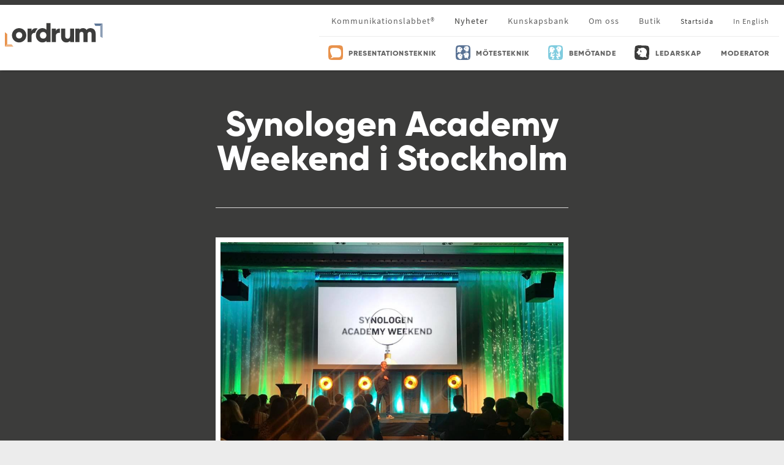

--- FILE ---
content_type: text/html; charset=UTF-8
request_url: https://www.ordrum.se/nyheter/synologen-academy-weekend-i-stockholm/
body_size: 10972
content:
<!doctype html>
<!--[if lt IE 7]><html class="no-js ie ie6 lt-ie9 lt-ie8 lt-ie7" lang="sv-SE"><![endif]-->
<!--[if IE 7]><html class="no-js ie ie7 lt-ie9 lt-ie8" lang="sv-SE"><![endif]-->
<!--[if IE 8]> <html class="no-js ie ie8 lt-ie9" lang="sv-SE"><![endif]-->
<!--[if gt IE 8]><!--><html class="no-js" lang="sv-SE"><!--<![endif]-->
    <head>
                        <!-- Google Tag Manager -->
<script>(function(w,d,s,l,i){w[l]=w[l]||[];w[l].push({'gtm.start':
            new Date().getTime(),event:'gtm.js'});var f=d.getElementsByTagName(s)[0],
        j=d.createElement(s),dl=l!='dataLayer'?'&l='+l:'';j.async=true;j.src=
        'https://www.googletagmanager.com/gtm.js?id='+i+dl;f.parentNode.insertBefore(j,f);
    })(window,document,'script','dataLayer','GTM-NPC99KV');</script>
<!-- End Google Tag Manager -->
        <meta charset="UTF-8"/>
    <meta name="description" content="">
    <meta http-equiv="Content-Type" content="text/html; charset=UTF-8"/>
    <meta http-equiv="X-UA-Compatible" content="IE=edge">
    <meta name="viewport" content="width=device-width, initial-scale=1.0">
    <link rel="pingback" href="https://www.ordrum.se/wp/xmlrpc.php"/>
    <title>Synologen Academy Weekend i Stockholm | Ordrum</title>
	<style>img:is([sizes="auto" i], [sizes^="auto," i]) { contain-intrinsic-size: 3000px 1500px }</style>
	<link rel="alternate" hreflang="sv" href="https://www.ordrum.se/nyheter/synologen-academy-weekend-i-stockholm/" />
<link rel="alternate" hreflang="x-default" href="https://www.ordrum.se/nyheter/synologen-academy-weekend-i-stockholm/" />

<!-- Google Tag Manager for WordPress by gtm4wp.com -->
<script data-cfasync="false" data-pagespeed-no-defer>
	var gtm4wp_datalayer_name = "dataLayer";
	var dataLayer = dataLayer || [];
	const gtm4wp_use_sku_instead = 1;
	const gtm4wp_currency = 'SEK';
	const gtm4wp_product_per_impression = false;
	const gtm4wp_clear_ecommerce = false;
	const gtm4wp_datalayer_max_timeout = 2000;
</script>
<!-- End Google Tag Manager for WordPress by gtm4wp.com -->
<!-- The SEO Framework av Sybre Waaijer -->
<link rel="canonical" href="https://www.ordrum.se/nyheter/synologen-academy-weekend-i-stockholm/" />
<meta name="description" content="M&ouml;tesfabriken arrangerade tillsammans med Synologen, en rikst&auml;ckande medlemsorganisation f&ouml;r optiker, en tv&aring;dagarskonferens p&aring; Clarion hotel i Stockholm." />
<meta property="og:type" content="article" />
<meta property="og:locale" content="sv_SE" />
<meta property="og:site_name" content="Ordrum" />
<meta property="og:title" content="Synologen Academy Weekend i Stockholm | Ordrum" />
<meta property="og:description" content="M&ouml;tesfabriken arrangerade tillsammans med Synologen, en rikst&auml;ckande medlemsorganisation f&ouml;r optiker, en tv&aring;dagarskonferens p&aring; Clarion hotel i Stockholm. Konferensen samlade ett par hundra deltagare&#8230;" />
<meta property="og:url" content="https://www.ordrum.se/nyheter/synologen-academy-weekend-i-stockholm/" />
<meta property="og:image" content="https://www.ordrum.se/app/uploads/synologen.jpg" />
<meta property="og:image:width" content="960" />
<meta property="og:image:height" content="696" />
<meta property="article:published_time" content="2018-10-26T20:49:46+00:00" />
<meta property="article:modified_time" content="2019-03-26T21:51:52+00:00" />
<meta name="twitter:card" content="summary_large_image" />
<meta name="twitter:title" content="Synologen Academy Weekend i Stockholm | Ordrum" />
<meta name="twitter:description" content="M&ouml;tesfabriken arrangerade tillsammans med Synologen, en rikst&auml;ckande medlemsorganisation f&ouml;r optiker, en tv&aring;dagarskonferens p&aring; Clarion hotel i Stockholm. Konferensen samlade ett par hundra deltagare&#8230;" />
<meta name="twitter:image" content="https://www.ordrum.se/app/uploads/synologen.jpg" />
<script type="application/ld+json">{"@context":"https://schema.org","@graph":[{"@type":"WebSite","@id":"https://www.ordrum.se/#/schema/WebSite","url":"https://www.ordrum.se/","name":"Ordrum","inLanguage":"sv-SE","potentialAction":{"@type":"SearchAction","target":{"@type":"EntryPoint","urlTemplate":"https://www.ordrum.se/search/{search_term_string}/"},"query-input":"required name=search_term_string"},"publisher":{"@type":"Organization","@id":"https://www.ordrum.se/#/schema/Organization","name":"Ordrum","url":"https://www.ordrum.se/","logo":{"@type":"ImageObject","url":"https://www.ordrum.se/app/uploads/cropped-favicon.png","contentUrl":"https://www.ordrum.se/app/uploads/cropped-favicon.png","width":512,"height":512}}},{"@type":"WebPage","@id":"https://www.ordrum.se/nyheter/synologen-academy-weekend-i-stockholm/","url":"https://www.ordrum.se/nyheter/synologen-academy-weekend-i-stockholm/","name":"Synologen Academy Weekend i Stockholm | Ordrum","description":"M&ouml;tesfabriken arrangerade tillsammans med Synologen, en rikst&auml;ckande medlemsorganisation f&ouml;r optiker, en tv&aring;dagarskonferens p&aring; Clarion hotel i Stockholm.","inLanguage":"sv-SE","isPartOf":{"@id":"https://www.ordrum.se/#/schema/WebSite"},"breadcrumb":{"@type":"BreadcrumbList","@id":"https://www.ordrum.se/#/schema/BreadcrumbList","itemListElement":[{"@type":"ListItem","position":1,"item":"https://www.ordrum.se/","name":"Ordrum"},{"@type":"ListItem","position":2,"name":"Synologen Academy Weekend i Stockholm"}]},"potentialAction":{"@type":"ReadAction","target":"https://www.ordrum.se/nyheter/synologen-academy-weekend-i-stockholm/"},"datePublished":"2018-10-26T20:49:46+00:00","dateModified":"2019-03-26T21:51:52+00:00"}]}</script>
<!-- / The SEO Framework av Sybre Waaijer | 8.04ms meta | 1.17ms boot -->

<link rel="stylesheet" href="https://www.ordrum.se/wp/wp-includes/css/dashicons.min.css"><link rel="stylesheet" href="https://www.ordrum.se/wp/wp-includes/js/thickbox/thickbox.css"><style id='classic-theme-styles-inline-css' type='text/css'>
/*! This file is auto-generated */
.wp-block-button__link{color:#fff;background-color:#32373c;border-radius:9999px;box-shadow:none;text-decoration:none;padding:calc(.667em + 2px) calc(1.333em + 2px);font-size:1.125em}.wp-block-file__button{background:#32373c;color:#fff;text-decoration:none}
</style>
<style id='global-styles-inline-css' type='text/css'>
:root{--wp--preset--aspect-ratio--square: 1;--wp--preset--aspect-ratio--4-3: 4/3;--wp--preset--aspect-ratio--3-4: 3/4;--wp--preset--aspect-ratio--3-2: 3/2;--wp--preset--aspect-ratio--2-3: 2/3;--wp--preset--aspect-ratio--16-9: 16/9;--wp--preset--aspect-ratio--9-16: 9/16;--wp--preset--color--black: #000000;--wp--preset--color--cyan-bluish-gray: #abb8c3;--wp--preset--color--white: #ffffff;--wp--preset--color--pale-pink: #f78da7;--wp--preset--color--vivid-red: #cf2e2e;--wp--preset--color--luminous-vivid-orange: #ff6900;--wp--preset--color--luminous-vivid-amber: #fcb900;--wp--preset--color--light-green-cyan: #7bdcb5;--wp--preset--color--vivid-green-cyan: #00d084;--wp--preset--color--pale-cyan-blue: #8ed1fc;--wp--preset--color--vivid-cyan-blue: #0693e3;--wp--preset--color--vivid-purple: #9b51e0;--wp--preset--gradient--vivid-cyan-blue-to-vivid-purple: linear-gradient(135deg,rgba(6,147,227,1) 0%,rgb(155,81,224) 100%);--wp--preset--gradient--light-green-cyan-to-vivid-green-cyan: linear-gradient(135deg,rgb(122,220,180) 0%,rgb(0,208,130) 100%);--wp--preset--gradient--luminous-vivid-amber-to-luminous-vivid-orange: linear-gradient(135deg,rgba(252,185,0,1) 0%,rgba(255,105,0,1) 100%);--wp--preset--gradient--luminous-vivid-orange-to-vivid-red: linear-gradient(135deg,rgba(255,105,0,1) 0%,rgb(207,46,46) 100%);--wp--preset--gradient--very-light-gray-to-cyan-bluish-gray: linear-gradient(135deg,rgb(238,238,238) 0%,rgb(169,184,195) 100%);--wp--preset--gradient--cool-to-warm-spectrum: linear-gradient(135deg,rgb(74,234,220) 0%,rgb(151,120,209) 20%,rgb(207,42,186) 40%,rgb(238,44,130) 60%,rgb(251,105,98) 80%,rgb(254,248,76) 100%);--wp--preset--gradient--blush-light-purple: linear-gradient(135deg,rgb(255,206,236) 0%,rgb(152,150,240) 100%);--wp--preset--gradient--blush-bordeaux: linear-gradient(135deg,rgb(254,205,165) 0%,rgb(254,45,45) 50%,rgb(107,0,62) 100%);--wp--preset--gradient--luminous-dusk: linear-gradient(135deg,rgb(255,203,112) 0%,rgb(199,81,192) 50%,rgb(65,88,208) 100%);--wp--preset--gradient--pale-ocean: linear-gradient(135deg,rgb(255,245,203) 0%,rgb(182,227,212) 50%,rgb(51,167,181) 100%);--wp--preset--gradient--electric-grass: linear-gradient(135deg,rgb(202,248,128) 0%,rgb(113,206,126) 100%);--wp--preset--gradient--midnight: linear-gradient(135deg,rgb(2,3,129) 0%,rgb(40,116,252) 100%);--wp--preset--font-size--small: 13px;--wp--preset--font-size--medium: 20px;--wp--preset--font-size--large: 36px;--wp--preset--font-size--x-large: 42px;--wp--preset--spacing--20: 0.44rem;--wp--preset--spacing--30: 0.67rem;--wp--preset--spacing--40: 1rem;--wp--preset--spacing--50: 1.5rem;--wp--preset--spacing--60: 2.25rem;--wp--preset--spacing--70: 3.38rem;--wp--preset--spacing--80: 5.06rem;--wp--preset--shadow--natural: 6px 6px 9px rgba(0, 0, 0, 0.2);--wp--preset--shadow--deep: 12px 12px 50px rgba(0, 0, 0, 0.4);--wp--preset--shadow--sharp: 6px 6px 0px rgba(0, 0, 0, 0.2);--wp--preset--shadow--outlined: 6px 6px 0px -3px rgba(255, 255, 255, 1), 6px 6px rgba(0, 0, 0, 1);--wp--preset--shadow--crisp: 6px 6px 0px rgba(0, 0, 0, 1);}:where(.is-layout-flex){gap: 0.5em;}:where(.is-layout-grid){gap: 0.5em;}body .is-layout-flex{display: flex;}.is-layout-flex{flex-wrap: wrap;align-items: center;}.is-layout-flex > :is(*, div){margin: 0;}body .is-layout-grid{display: grid;}.is-layout-grid > :is(*, div){margin: 0;}:where(.wp-block-columns.is-layout-flex){gap: 2em;}:where(.wp-block-columns.is-layout-grid){gap: 2em;}:where(.wp-block-post-template.is-layout-flex){gap: 1.25em;}:where(.wp-block-post-template.is-layout-grid){gap: 1.25em;}.has-black-color{color: var(--wp--preset--color--black) !important;}.has-cyan-bluish-gray-color{color: var(--wp--preset--color--cyan-bluish-gray) !important;}.has-white-color{color: var(--wp--preset--color--white) !important;}.has-pale-pink-color{color: var(--wp--preset--color--pale-pink) !important;}.has-vivid-red-color{color: var(--wp--preset--color--vivid-red) !important;}.has-luminous-vivid-orange-color{color: var(--wp--preset--color--luminous-vivid-orange) !important;}.has-luminous-vivid-amber-color{color: var(--wp--preset--color--luminous-vivid-amber) !important;}.has-light-green-cyan-color{color: var(--wp--preset--color--light-green-cyan) !important;}.has-vivid-green-cyan-color{color: var(--wp--preset--color--vivid-green-cyan) !important;}.has-pale-cyan-blue-color{color: var(--wp--preset--color--pale-cyan-blue) !important;}.has-vivid-cyan-blue-color{color: var(--wp--preset--color--vivid-cyan-blue) !important;}.has-vivid-purple-color{color: var(--wp--preset--color--vivid-purple) !important;}.has-black-background-color{background-color: var(--wp--preset--color--black) !important;}.has-cyan-bluish-gray-background-color{background-color: var(--wp--preset--color--cyan-bluish-gray) !important;}.has-white-background-color{background-color: var(--wp--preset--color--white) !important;}.has-pale-pink-background-color{background-color: var(--wp--preset--color--pale-pink) !important;}.has-vivid-red-background-color{background-color: var(--wp--preset--color--vivid-red) !important;}.has-luminous-vivid-orange-background-color{background-color: var(--wp--preset--color--luminous-vivid-orange) !important;}.has-luminous-vivid-amber-background-color{background-color: var(--wp--preset--color--luminous-vivid-amber) !important;}.has-light-green-cyan-background-color{background-color: var(--wp--preset--color--light-green-cyan) !important;}.has-vivid-green-cyan-background-color{background-color: var(--wp--preset--color--vivid-green-cyan) !important;}.has-pale-cyan-blue-background-color{background-color: var(--wp--preset--color--pale-cyan-blue) !important;}.has-vivid-cyan-blue-background-color{background-color: var(--wp--preset--color--vivid-cyan-blue) !important;}.has-vivid-purple-background-color{background-color: var(--wp--preset--color--vivid-purple) !important;}.has-black-border-color{border-color: var(--wp--preset--color--black) !important;}.has-cyan-bluish-gray-border-color{border-color: var(--wp--preset--color--cyan-bluish-gray) !important;}.has-white-border-color{border-color: var(--wp--preset--color--white) !important;}.has-pale-pink-border-color{border-color: var(--wp--preset--color--pale-pink) !important;}.has-vivid-red-border-color{border-color: var(--wp--preset--color--vivid-red) !important;}.has-luminous-vivid-orange-border-color{border-color: var(--wp--preset--color--luminous-vivid-orange) !important;}.has-luminous-vivid-amber-border-color{border-color: var(--wp--preset--color--luminous-vivid-amber) !important;}.has-light-green-cyan-border-color{border-color: var(--wp--preset--color--light-green-cyan) !important;}.has-vivid-green-cyan-border-color{border-color: var(--wp--preset--color--vivid-green-cyan) !important;}.has-pale-cyan-blue-border-color{border-color: var(--wp--preset--color--pale-cyan-blue) !important;}.has-vivid-cyan-blue-border-color{border-color: var(--wp--preset--color--vivid-cyan-blue) !important;}.has-vivid-purple-border-color{border-color: var(--wp--preset--color--vivid-purple) !important;}.has-vivid-cyan-blue-to-vivid-purple-gradient-background{background: var(--wp--preset--gradient--vivid-cyan-blue-to-vivid-purple) !important;}.has-light-green-cyan-to-vivid-green-cyan-gradient-background{background: var(--wp--preset--gradient--light-green-cyan-to-vivid-green-cyan) !important;}.has-luminous-vivid-amber-to-luminous-vivid-orange-gradient-background{background: var(--wp--preset--gradient--luminous-vivid-amber-to-luminous-vivid-orange) !important;}.has-luminous-vivid-orange-to-vivid-red-gradient-background{background: var(--wp--preset--gradient--luminous-vivid-orange-to-vivid-red) !important;}.has-very-light-gray-to-cyan-bluish-gray-gradient-background{background: var(--wp--preset--gradient--very-light-gray-to-cyan-bluish-gray) !important;}.has-cool-to-warm-spectrum-gradient-background{background: var(--wp--preset--gradient--cool-to-warm-spectrum) !important;}.has-blush-light-purple-gradient-background{background: var(--wp--preset--gradient--blush-light-purple) !important;}.has-blush-bordeaux-gradient-background{background: var(--wp--preset--gradient--blush-bordeaux) !important;}.has-luminous-dusk-gradient-background{background: var(--wp--preset--gradient--luminous-dusk) !important;}.has-pale-ocean-gradient-background{background: var(--wp--preset--gradient--pale-ocean) !important;}.has-electric-grass-gradient-background{background: var(--wp--preset--gradient--electric-grass) !important;}.has-midnight-gradient-background{background: var(--wp--preset--gradient--midnight) !important;}.has-small-font-size{font-size: var(--wp--preset--font-size--small) !important;}.has-medium-font-size{font-size: var(--wp--preset--font-size--medium) !important;}.has-large-font-size{font-size: var(--wp--preset--font-size--large) !important;}.has-x-large-font-size{font-size: var(--wp--preset--font-size--x-large) !important;}
:where(.wp-block-post-template.is-layout-flex){gap: 1.25em;}:where(.wp-block-post-template.is-layout-grid){gap: 1.25em;}
:where(.wp-block-columns.is-layout-flex){gap: 2em;}:where(.wp-block-columns.is-layout-grid){gap: 2em;}
:root :where(.wp-block-pullquote){font-size: 1.5em;line-height: 1.6;}
</style>
<link rel="stylesheet" href="https://www.ordrum.se/app/plugins/contact-form-7/includes/css/styles.css"><style id='contact-form-7-inline-css' type='text/css'>
.wpcf7 .wpcf7-recaptcha iframe {margin-bottom: 0;}.wpcf7 .wpcf7-recaptcha[data-align="center"] > div {margin: 0 auto;}.wpcf7 .wpcf7-recaptcha[data-align="right"] > div {margin: 0 0 0 auto;}
</style>
<link rel="stylesheet" href="https://www.ordrum.se/app/plugins/woocommerce/assets/css/woocommerce-layout.css"><link rel="stylesheet" href="https://www.ordrum.se/app/plugins/woocommerce/assets/css/woocommerce-smallscreen.css" media="only screen and (max-width: 768px)"><link rel="stylesheet" href="https://www.ordrum.se/app/plugins/woocommerce/assets/css/woocommerce.css"><style id='woocommerce-inline-inline-css' type='text/css'>
.woocommerce form .form-row .required { visibility: visible; }
</style>
<link rel="stylesheet" href="https://www.ordrum.se/app/plugins/woocommerce/assets/css/brands.css"><link rel="stylesheet" href="https://www.ordrum.se/app/themes/ordrum/dist/./css/style.a9e53ff4519bdb881352.css"><script src="https://www.ordrum.se/wp/wp-includes/js/jquery/jquery.min.js"></script><script src="https://www.ordrum.se/wp/wp-includes/js/jquery/jquery-migrate.min.js"></script><script type="text/javascript" id="wpml-cookie-js-extra">
/* <![CDATA[ */
var wpml_cookies = {"wp-wpml_current_language":{"value":"sv","expires":1,"path":"\/"}};
var wpml_cookies = {"wp-wpml_current_language":{"value":"sv","expires":1,"path":"\/"}};
/* ]]> */
</script>
<script src="https://www.ordrum.se/app/plugins/wpml/res/js/cookies/language-cookie.js" defer data-wp-strategy="defer"></script><script src="https://www.ordrum.se/app/plugins/woocommerce/assets/js/jquery-blockui/jquery.blockUI.min.js" defer data-wp-strategy="defer"></script><script type="text/javascript" id="wc-add-to-cart-js-extra">
/* <![CDATA[ */
var wc_add_to_cart_params = {"ajax_url":"\/wp\/wp-admin\/admin-ajax.php","wc_ajax_url":"\/?wc-ajax=%%endpoint%%","i18n_view_cart":"Visa varukorg","cart_url":"https:\/\/www.ordrum.se\/varukorg\/","is_cart":"","cart_redirect_after_add":"no"};
/* ]]> */
</script>
<script src="https://www.ordrum.se/app/plugins/woocommerce/assets/js/frontend/add-to-cart.min.js" defer data-wp-strategy="defer"></script><script src="https://www.ordrum.se/app/plugins/woocommerce/assets/js/js-cookie/js.cookie.min.js" defer data-wp-strategy="defer"></script><script type="text/javascript" id="woocommerce-js-extra">
/* <![CDATA[ */
var woocommerce_params = {"ajax_url":"\/wp\/wp-admin\/admin-ajax.php","wc_ajax_url":"\/?wc-ajax=%%endpoint%%","i18n_password_show":"Visa l\u00f6senord","i18n_password_hide":"D\u00f6lj l\u00f6senord"};
/* ]]> */
</script>
<script src="https://www.ordrum.se/app/plugins/woocommerce/assets/js/frontend/woocommerce.min.js" defer data-wp-strategy="defer"></script><meta name="generator" content="WPML ver:4.8.5 stt:1,50;" />

<!-- Google Tag Manager for WordPress by gtm4wp.com -->
<!-- GTM Container placement set to off -->
<script data-cfasync="false" data-pagespeed-no-defer type="text/javascript">
	var dataLayer_content = {"pagePostType":"news","pagePostType2":"single-news","pagePostAuthor":"erik","customerTotalOrders":0,"customerTotalOrderValue":0,"customerFirstName":"","customerLastName":"","customerBillingFirstName":"","customerBillingLastName":"","customerBillingCompany":"","customerBillingAddress1":"","customerBillingAddress2":"","customerBillingCity":"","customerBillingState":"","customerBillingPostcode":"","customerBillingCountry":"","customerBillingEmail":"","customerBillingEmailHash":"","customerBillingPhone":"","customerShippingFirstName":"","customerShippingLastName":"","customerShippingCompany":"","customerShippingAddress1":"","customerShippingAddress2":"","customerShippingCity":"","customerShippingState":"","customerShippingPostcode":"","customerShippingCountry":""};
	dataLayer.push( dataLayer_content );
</script>
<script data-cfasync="false" data-pagespeed-no-defer type="text/javascript">
	console.warn && console.warn("[GTM4WP] Google Tag Manager container code placement set to OFF !!!");
	console.warn && console.warn("[GTM4WP] Data layer codes are active but GTM container must be loaded using custom coding !!!");
</script>
<!-- End Google Tag Manager for WordPress by gtm4wp.com -->	<noscript><style>.woocommerce-product-gallery{ opacity: 1 !important; }</style></noscript>
	<link rel="icon" href="https://www.ordrum.se/app/uploads/cropped-favicon-32x32.png" sizes="32x32">
<link rel="icon" href="https://www.ordrum.se/app/uploads/cropped-favicon-192x192.png" sizes="192x192">
<link rel="apple-touch-icon" href="https://www.ordrum.se/app/uploads/cropped-favicon-180x180.png">
<meta name="msapplication-TileImage" content="https://www.ordrum.se/app/uploads/cropped-favicon-270x270.png">
<meta name="generator" content="XforWooCommerce.com - Product Filter for WooCommerce"/>
    </head>

<body class="wp-singular news-template-default single single-news postid-2473 wp-theme-ordrum theme-ordrum woocommerce-no-js empty-news synologen-academy-weekend-i-stockholm ">

                        <!-- Google Tag Manager (noscript) -->
<noscript><iframe src="https://www.googletagmanager.com/ns.html?id=GTM-NPC99KV"
                  height="0" width="0" style="display:none;visibility:hidden"></iframe></noscript>
<!-- End Google Tag Manager (noscript) -->
    
                <header class="header">
                    <nav class="nav nav--down">
    <div class="nav__wrapper">
                                <a class="nav__logo" href="https://www.ordrum.se">
            <?xml version="1.0" encoding="UTF-8" standalone="no"?>
<svg
   xmlns:dc="http://purl.org/dc/elements/1.1/"
   xmlns:cc="http://creativecommons.org/ns#"
   xmlns:rdf="http://www.w3.org/1999/02/22-rdf-syntax-ns#"
   xmlns:svg="http://www.w3.org/2000/svg"
   xmlns="http://www.w3.org/2000/svg"
   viewBox="0 0 200 48"
   height="48"
   width="200"
   xml:space="preserve"
   id="svg2"
   version="1.1"><metadata
     id="metadata8"><rdf:RDF><cc:Work
         rdf:about=""><dc:format>image/svg+xml</dc:format><dc:type
           rdf:resource="http://purl.org/dc/dcmitype/StillImage" /><dc:title></dc:title></cc:Work></rdf:RDF></metadata><defs
     id="defs6"><clipPath
       id="clipPath34"
       clipPathUnits="userSpaceOnUse"><path
         id="path32"
         d="M 0,512 H 512 V 0 H 0 Z" /></clipPath></defs><g
     transform="matrix(1.3333333,0,0,-1.3333333,-116.49506,333.94866)"
     id="g10"><g
       transform="matrix(0.44031582,0,0,0.44031582,48.900335,120.03071)"
       id="g890"><g
         id="g12"
         transform="translate(397.46,294.8315)"><path
           d="M 0,0 4.289,-7.892 H 21.646 L 29.54,0 Z"
           style="fill:#5a7395;fill-opacity:1;fill-rule:nonzero;stroke:none"
           id="path14" /></g><g
         id="g16"
         transform="translate(419.1055,286.9399)"><path
           d="m 0,0 v -37.958 l 7.895,-4.29 v 50.14 z"
           style="fill:#8b9db5;fill-opacity:1;fill-rule:nonzero;stroke:none"
           id="path18" /></g><g
         id="g20"
         transform="translate(95.2603,258.3115)"><path
           d="M 0,0 -7.889,6.291 V -43.85 L 0,-35.959 Z"
           style="fill:#e8924b;fill-opacity:1;fill-rule:nonzero;stroke:none"
           id="path22" /></g><g
         id="g24"
         transform="translate(95.2603,222.3525)"><path
           d="M 0,0 -7.889,-7.891 H 21.653 L 15.362,0 Z"
           style="fill:#efb381;fill-opacity:1;fill-rule:nonzero;stroke:none"
           id="path26" /></g><g
         id="g28"><g
           id="g30"
           clip-path="url(#clipPath34)"><g
             id="g36"
             transform="translate(136.8169,242.7939)"><path
               d="m 0,0 c -6.113,0 -10.816,4.422 -10.816,11.1 0,6.677 4.703,11.099 10.816,11.099 6.115,0 10.817,-4.422 10.817,-11.099 C 10.817,4.422 6.115,0 0,0 m 0,35.932 c -13.826,0 -24.926,-10.818 -24.926,-24.832 0,-14.015 11.1,-24.832 24.926,-24.832 13.827,0 24.927,10.817 24.927,24.832 0,14.014 -11.1,24.832 -24.927,24.832"
               style="fill:#3c3c3b;fill-opacity:1;fill-rule:nonzero;stroke:none"
               id="path38" /></g><g
             id="g40"
             transform="translate(264.5371,269.0366)"><path
               d="m 0,0 v 8.372 h -14.108 v -47.03 H 0 V -17.4 c 0,9.312 8.278,11.662 14.11,10.722 V 8.372 C 8.184,8.372 1.882,6.302 0,0"
               style="fill:#3c3c3b;fill-opacity:1;fill-rule:nonzero;stroke:none"
               id="path42" /></g><g
             id="g44"
             transform="translate(201.3291,276.8013)"><path
               d="m 0,0 c -2.227,1.032 -4.716,1.547 -7.146,1.547 -5.927,0 -12.229,-3.01 -14.11,-9.312 v 8.372 h -14.108 v -47.029 h 14.108 v 21.257 c 0,8.282 6.546,11.05 12.097,10.901 C -7.513,-8.539 -4.261,-3.594 0,0"
               style="fill:#3c3c3b;fill-opacity:1;fill-rule:nonzero;stroke:none"
               id="path46" /></g><g
             id="g48"
             transform="translate(313.9307,251.7305)"><path
               d="m 0,0 c 0,-6.678 -3.574,-9.688 -8.748,-9.688 -4.516,0 -8.184,2.728 -8.184,8.559 V 25.678 H -31.041 V -3.199 c 0,-12.697 8.09,-19.47 17.591,-19.47 6.207,0 10.911,2.257 13.45,5.737 v -4.42 h 14.109 v 47.03 L 0,25.678 Z"
               style="fill:#3c3c3b;fill-opacity:1;fill-rule:nonzero;stroke:none"
               id="path50" /></g><g
             id="g52"
             transform="translate(385.0059,278.7256)"><path
               d="M 0,0 C -6.678,0 -11.005,-2.446 -13.638,-6.208 -16.272,-2.258 -20.41,0 -25.96,0 -32.262,0 -36.401,-2.446 -38.564,-5.644 v 4.327 h -14.109 v -47.03 h 14.109 v 26.525 c 0,5.549 2.633,8.841 7.336,8.841 4.516,0 6.773,-3.01 6.773,-7.713 v -27.653 h 14.109 v 26.525 c 0,5.549 2.633,8.841 7.336,8.841 4.515,0 6.773,-3.01 6.773,-7.713 V -48.347 H 17.872 V -19.47 C 17.872,-7.713 10.817,0 0,0"
               style="fill:#3c3c3b;fill-opacity:1;fill-rule:nonzero;stroke:none"
               id="path54" /></g><g
             id="g56"
             transform="translate(220.4292,242.418)"><path
               d="m 0,0 c -6.49,0 -11.193,4.421 -11.193,11.476 0,7.054 4.703,11.475 11.193,11.475 6.491,0 11.193,-4.421 11.193,-11.475 C 11.193,4.421 6.491,0 0,0 M 11.193,53.803 V 30.57 c -3.105,3.574 -7.714,5.738 -14.015,5.738 -4.696,0 -9.071,-1.579 -12.695,-4.298 -3.981,-2.987 -7.038,-7.36 -8.608,-12.559 -0.752,-2.493 -1.177,-5.165 -1.177,-7.975 0,-14.015 10.158,-24.832 22.48,-24.832 6.301,0 10.91,2.163 14.015,5.737 v -4.42 h 14.109 v 65.842 z"
               style="fill:#3c3c3b;fill-opacity:1;fill-rule:nonzero;stroke:none"
               id="path58" /></g></g></g></g></g></svg>        </a>

                                            <span class="nav__toggle">Meny</span>
                
                                            <div class="nav__menu__wrapper">
                <ul class="nav__menu nav__menu--top">
            <li class=" menu-item menu-item-type-post_type menu-item-object-page nav__menu__item menu-item-18">
            <a class="nav__menu__link " href="https://www.ordrum.se/kommunikationslabbet/">Kommunikationslabbet®</a>

                    </li>
            <li class=" menu-item menu-item-type-post_type menu-item-object-page nav__menu__item current-page-ancestor menu-item-19">
            <a class="nav__menu__link " href="https://www.ordrum.se/nyheter/">Nyheter</a>

                    </li>
            <li class=" menu-item menu-item-type-custom menu-item-object-custom nav__menu__item menu-item-12049 menu-item-has-children">
            <a class="nav__menu__link " href="https://www.ordrum.se/nyheter/#tips">Kunskapsbank</a>

                            <ul class="nav__menu nav__menu--sub nav__menu--top">
            <li class=" menu-item menu-item-type-custom menu-item-object-custom nav__menu__item menu-item-12259">
            <a class="nav__menu__link " href="/nyheter/#tips">Korta tips & tricks</a>

                    </li>
            <li class=" menu-item menu-item-type-post_type menu-item-object-page nav__menu__item menu-item-12047">
            <a class="nav__menu__link " href="https://www.ordrum.se/retorik/">RETORIK.SE Konsten att övertyga</a>

                    </li>
            <li class=" menu-item menu-item-type-post_type menu-item-object-page nav__menu__item menu-item-12048">
            <a class="nav__menu__link " href="https://www.ordrum.se/motesteknisk-ordlista/">MÖTESTEKNIK.SE Mötesteknisk ordlista</a>

                    </li>
            <li class=" menu-item menu-item-type-post_type menu-item-object-page nav__menu__item menu-item-12050">
            <a class="nav__menu__link " href="https://www.ordrum.se/effektiva-moten/effektiva-moten-tips-och-tricks/">Så gör du dina möten bättre</a>

                    </li>
            <li class=" menu-item menu-item-type-post_type menu-item-object-page nav__menu__item menu-item-12051">
            <a class="nav__menu__link " href="https://www.ordrum.se/bemotande/harskartekniker/">Vad är härskartekniker?</a>

                    </li>
        </ul>
                    </li>
            <li class=" menu-item menu-item-type-custom menu-item-object-custom nav__menu__item menu-item-12166 menu-item-has-children">
            <a class="nav__menu__link " href="https://www.ordrum.se/om-ordrum">Om oss</a>

                            <ul class="nav__menu nav__menu--sub nav__menu--top">
            <li class=" menu-item menu-item-type-post_type menu-item-object-page nav__menu__item menu-item-20">
            <a class="nav__menu__link " href="https://www.ordrum.se/om-ordrum/">Företaget</a>

                    </li>
            <li class=" menu-item menu-item-type-post_type menu-item-object-page nav__menu__item menu-item-13631">
            <a class="nav__menu__link " href="https://www.ordrum.se/historien/">Historien 1996-2026</a>

                    </li>
            <li class=" menu-item menu-item-type-post_type menu-item-object-page nav__menu__item menu-item-21">
            <a class="nav__menu__link " href="https://www.ordrum.se/kontakt/">Kontakt</a>

                    </li>
        </ul>
                    </li>
            <li class=" menu-item menu-item-type-post_type menu-item-object-page nav__menu__item menu-item-22">
            <a class="nav__menu__link " href="https://www.ordrum.se/butik/">Butik</a>

                    </li>
            <li class=" menu-item menu-item-type-custom menu-item-object-custom menu-item-home nav__menu__item current-page-ancestor menu-item-12167">
            <a class="nav__menu__link " href="https://www.ordrum.se"><small>Startsida</small></a>

                    </li>
            <li class=" menu-item menu-item-type-custom menu-item-object-custom nav__menu__item menu-item-9671">
            <a class="nav__menu__link " href="http://www.ordrum.se/?lang=en"><small>In English</small></a>

                    </li>
        </ul>
                <ul class="nav__menu">
            <li class="nav__menu__icon presentationsteknik menu-item menu-item-type-post_type menu-item-object-page nav__menu__item menu-item-10556">
            <a class="nav__menu__link " href="https://www.ordrum.se/presentationsteknik/"><small>PRESENTATIONSTEKNIK</small></a>

                    </li>
            <li class="nav__menu__icon effektiva-moten menu-item menu-item-type-post_type menu-item-object-page nav__menu__item menu-item-10557">
            <a class="nav__menu__link " href="https://www.ordrum.se/effektiva-moten/"><small>MÖTESTEKNIK</small></a>

                    </li>
            <li class="nav__menu__icon bemotande menu-item menu-item-type-post_type menu-item-object-page nav__menu__item menu-item-10558">
            <a class="nav__menu__link " href="https://www.ordrum.se/bemotande/"><small>BEMÖTANDE</small></a>

                    </li>
            <li class="nav__menu__icon ledarskap menu-item menu-item-type-post_type menu-item-object-page nav__menu__item menu-item-10621">
            <a class="nav__menu__link " href="https://www.ordrum.se/ledarskap/"><small>LEDARSKAP</small></a>

                    </li>
            <li class=" menu-item menu-item-type-post_type menu-item-object-page nav__menu__item menu-item-12044">
            <a class="nav__menu__link " href="https://www.ordrum.se/moderator/"><small>MODERATOR</small></a>

                    </li>
        </ul>
            </div>
            </div>

        <div class="nav__wrapper cart__wrapper">
        
    </div>
</nav>

            </header>

    <div>

                                <section>
                        <div class="hero section section--padding ">
            <div class="wrapper ">
                    <div class="section__item section__item--small">
        <div class="wrapper__content">
                        <h1 class="text-center">Synologen Academy Weekend i Stockholm</h1>

                        <div class="text-center">
                            </div>

                        <hr>

                                        <img src="https://www.ordrum.se/app/uploads/synologen.jpg" style="border: 0.5rem solid white;">
            
                        <p>Mötesfabriken arrangerade tillsammans med Synologen, en rikstäckande medlemsorganisation för optiker, en tvådagarskonferens på Clarion hotel i Stockholm. Konferensen samlade ett par hundra deltagare och efteråt kommenterade en av arrangörerna:</p>
<p>– Det har rakt igenom hela processen varit ett nöje att arbeta med Eva, från förfrågan till själva genomförandet. Eva är otroligt professionell. Med stort engagemang, värme, humor och kunskap lotsade hon oss genom våra seminariedagar med stor fingertoppskänsla. Jag kommer definitivt att vilja samarbeta med Eva på nytt! Det gör mig trygg som arrangör att ha en klippa som Eva vid min sida.</p>
<p>Anna Lundahl, projektledare och producent, Mötesfabriken</p>


                        <div class="share ">
    <span class="share__text">Dela på:</span>
        <a class="share__button share__button--facebook" rel="noopener" target="_blank"
       href="https://www.facebook.com/sharer/sharer.php?u=https://www.ordrum.se/nyheter/synologen-academy-weekend-i-stockholm/"><span>Facebook</span></a>
        <a class="share__button share__button--linkedin" rel="noopener" target="_blank"
       href="https://www.linkedin.com/shareArticle?mini=true&url=https://www.ordrum.se/nyheter/synologen-academy-weekend-i-stockholm/&title=&summary="><span>LinkedIn</span></a>
</div>

        </div>
    </div>
            </div>
        </div>
            </section>

                                            <section class="breadcrumbs">
                <div class="wrapper"><span property="itemListElement" typeof="ListItem"><a property="item" typeof="WebPage" title="Gå till Ordrum." href="https://www.ordrum.se" class="home"><span property="name">Ordrum</span></a><meta property="position" content="1"></span> // <span property="itemListElement" typeof="ListItem"><a property="item" typeof="WebPage" title="Gå till Nyheter, tips &#038; tricks." href="https://www.ordrum.se/nyheter/" class="news-root post post-news"><span property="name">Nyheter, tips &#038; tricks</span></a><meta property="position" content="2"></span> // Synologen Academy Weekend i Stockholm</div>
            </section>
        
                                <section class="main" role="main">
            <div class="content">
                                <div class="section section--padding ">
    <div class="wrapper">
        <div class="wrapper__content">
            <h2 class="h1 text-center">Andra nyheter</h2>
            <div class="archive  archive--grid " data-limit="12">
            <article class="tease         tease--news
        tease--block
        f30
        presentationsteknik effektiva-moten
    " id="news-13268">
                <a class="tease__link" href="https://www.ordrum.se/nyheter/2023-moteskokboken-3/"></a>
    
        
        <div class="tease__content">
                            <div class="tease__image">
                <img src="https://www.ordrum.se/app/uploads/1685346482036-600x400.jpg" />
            </div>
        
                                        <h2 class="tease__title"><small>2023:</small> Mötes&shy;kok&shy;boken III</h2>
    
                                        <p>I den här tredje boken i serien Möteskokboken fördjupar vi oss i utmaningar och möjligheter med dagens digitala möten i en global värld. Boken ger en ökad förståelse för olika&hellip;</p>

            
                        
        
        </div>

                <div class="tease__banners">
                            <p class="tease__banner presentationsteknik">Presentationsteknik</p>
                            <p class="tease__banner effektiva-moten">Mötesteknik</p>
                        <p class="tease__readmore tease__readmore--absolute">Läs mer  &xrarr;</p>
        </div>
    </article>
            <article class="tease         tease--news
        tease--block
        nyheter
        presentationsteknik
    " id="news-339">
                <a class="tease__link" href="https://www.ordrum.se/nyheter/allt-handlar-om-kaffe/"></a>
    
        
        <div class="tease__content">
                            <div class="tease__image">
                <img src="https://www.ordrum.se/app/uploads/Kaffe-600x400.jpg" />
            </div>
        
                                        <h2 class="tease__title">Allt handlar om kaffe</h2>
    
                                        <p>All kommunikation handlar om relationer. Vi lyssnar på dem vi gillar, respektera eller åtminstone kan stå ut med. De andra sorterar vi alltför lätt bort. Relationer måste odlas. Det är&hellip;</p>

            
                        
        
        </div>

                <div class="tease__banners">
                            <p class="tease__banner presentationsteknik">Presentationsteknik</p>
                        <p class="tease__readmore tease__readmore--absolute">Läs mer  &xrarr;</p>
        </div>
    </article>
            <article class="tease         tease--news
        tease--block
        nyheter
        presentationsteknik effektiva-moten bemotande
    " id="news-8676">
                <a class="tease__link" href="https://www.ordrum.se/nyheter/dronare-med-hjartstartare-ett-av-inslagen/"></a>
    
        
        <div class="tease__content">
                            <div class="tease__image">
                <img src="https://www.ordrum.se/app/uploads/1666095779406-600x400.jpg" />
            </div>
        
                                        <h2 class="tease__title">Drönare med hjärtstartare ett av inslagen</h2>
    
                                        <p>Det är något visst med forskare. Och det är något särskilt visst med forskare som forskar kring hur primärvården kan blir bättre. Därför är det också särskilt roligt att få&hellip;</p>

            
                        
        
        </div>

                <div class="tease__banners">
                            <p class="tease__banner presentationsteknik">Presentationsteknik</p>
                            <p class="tease__banner effektiva-moten">Mötesteknik</p>
                            <p class="tease__banner bemotande">Bemötande</p>
                        <p class="tease__readmore tease__readmore--absolute">Läs mer  &xrarr;</p>
        </div>
    </article>
    </div>
        </div>
    </div>
</div>
                </div>
        </section>

                                            <footer class="footer" id="footer">
    <div class="section section--padding-small wrapper">
        <div class="wrapper__content section--flex">
                            <div class="footer__item">
                    <h5>Om ordrum</h5>			<div class="textwidget"><p>Vi hjälper våra kunder att förbättra sin kommunikationsförmåga. Våra huvudområden<br />
är presentationsteknik, bemötande och<br />
effektiva möten. Ordrum grundades 1996.<br />
Vi finns i Göteborg och Uppsala.</p>
</div>
		<div class="textwidget custom-html-widget"><img class="footer__logo" src="/app/themes/ordrum/dist/images/logo_inverted_200x48.svg" alt="Ordrum logo"/></div>
                </div>
                            <div class="footer__item">
                    <h5>Sidor</h5><ul id="menu-footer-pages-sv" class="menu"><li class="nav__menu__item menu-item menu-in-english"><a href="http://www.ordrum.se/real-communication">In English</a></li>
<li class="nav__menu__item active menu-item menu-pa-svenska"><a href="https://www.ordrum.se/">På svenska</a></li>
<li class="nav__menu__item menu-item menu-kommunikationslabbet"><a href="https://www.ordrum.se/kommunikationslabbet/">Kommunikations­labbet</a></li>
<li class="nav__menu__item active menu-item menu-nyheter"><a href="https://www.ordrum.se/nyheter/">Nyheter</a></li>
<li class="nav__menu__item menu-item menu-foretaget"><a href="https://www.ordrum.se/om-ordrum/">Företaget</a></li>
<li class="nav__menu__item menu-item menu-kontakt"><a href="https://www.ordrum.se/kontakt/">Kontakt</a></li>
<li class="nav__menu__item menu-item menu-webbutik"><a href="https://www.ordrum.se/butik/">Webbutik</a></li>
<li class="nav__menu__item menu-item menu-integritetspolicy"><a href="https://www.ordrum.se/integritetspolicy/">Integritetspolicy</a></li>
</ul>
                </div>
                            <div class="footer__item">
                    <ul id="menu-footer-service-sv" class="menu"><li class="nav__menu__item menu-item menu-item-has-children menu-presentationsteknik"><a href="https://www.ordrum.se/presentationsteknik/">Presentationsteknik</a>
<ul class="sub-menu">
	<li class="nav__menu__item menu-item menu-oversikt"><a href="https://www.ordrum.se/presentationsteknik/">Översikt</a></li>
	<li class="nav__menu__item menu-item menu-forelasningar-webbinarier"><a href="https://www.ordrum.se/presentationsteknik/forelasningar-inom-presentationsteknik/">Föreläsningar/ webbinarier</a></li>
	<li class="nav__menu__item menu-item menu-kurser"><a href="https://www.ordrum.se/presentationsteknik/kurser-inom-presentationsteknik/">Kurser</a></li>
	<li class="nav__menu__item menu-item menu-utbildningsprogram"><a href="https://www.ordrum.se/presentationsteknik/utbildningsprogram-inom-presentationsteknik/">Utbildningsprogram</a></li>
	<li class="nav__menu__item menu-item menu-personlig-talartraning"><a href="https://www.ordrum.se/presentationsteknik/personlig-talartraning/">Personlig talarträning</a></li>
	<li class="nav__menu__item menu-item menu-retorik-se-konsten-att-overtyga"><a href="https://www.ordrum.se/retorik/"><font size = "2">RETORIK.SE</font> Konsten att övertyga</a></li>
</ul>
</li>
<li class="nav__menu__item menu-item menu-item-has-children menu-motesteknik"><a href="https://www.ordrum.se/effektiva-moten/">Mötesteknik</a>
<ul class="sub-menu">
	<li class="nav__menu__item menu-item menu-oversikt"><a href="https://www.ordrum.se/effektiva-moten/">Översikt</a></li>
	<li class="nav__menu__item menu-item menu-forelasningar-webbinarier"><a href="https://www.ordrum.se/effektiva-moten/forelasningar-inom-effektiva-moten/">Föreläsningar/ webbinarier</a></li>
	<li class="nav__menu__item menu-item menu-kurser"><a href="https://www.ordrum.se/effektiva-moten/kurser-inom-effektiva-moten/">Kurser</a></li>
	<li class="nav__menu__item menu-item menu-utbildningsprogram"><a href="https://www.ordrum.se/effektiva-moten/utbildningsprogram-inom-effektiva-moten/">Utbildningsprogram</a></li>
	<li class="nav__menu__item menu-item menu-moderator-se-boka-moderator"><a href="https://www.ordrum.se/moderator/"><font size="2">MODERATOR.SE</font> Boka moderator</a></li>
	<li class="nav__menu__item menu-item menu-motesteknik-se-motesteknisk-ordlista"><a href="https://www.ordrum.se/motesteknisk-ordlista/"><font size="2">MOTESTEKNIK.SE </font> Mötesteknisk ordlista</a></li>
</ul>
</li>
<li class="nav__menu__item menu-item menu-item-has-children menu-bemotande"><a href="https://www.ordrum.se/bemotande/">Bemötande</a>
<ul class="sub-menu">
	<li class="nav__menu__item menu-item menu-oversikt"><a href="https://www.ordrum.se/bemotande/">Översikt</a></li>
	<li class="nav__menu__item menu-item menu-forelasningar-webbinarier"><a href="https://www.ordrum.se/bemotande/forelasningar-inom-bemotande/">Föreläsningar/ webbinarier</a></li>
	<li class="nav__menu__item menu-item menu-kurser"><a href="https://www.ordrum.se/bemotande/kurser-inom-bemotande/">Kurser</a></li>
	<li class="nav__menu__item menu-item menu-utbildningsprogram"><a href="https://www.ordrum.se/bemotande/utbildningsprogram-inom-bemotande/">Utbildningsprogram</a></li>
	<li class="nav__menu__item menu-item menu-harskartekniker"><a href="https://www.ordrum.se/bemotande/harskartekniker/">Härskartekniker</a></li>
</ul>
</li>
<li class="nav__menu__item menu-item menu-item-has-children menu-ledarskap"><a href="https://www.ordrum.se/ledarskap/">Ledarskap</a>
<ul class="sub-menu">
	<li class="nav__menu__item menu-item menu-oversikt"><a href="https://www.ordrum.se/ledarskap/">Översikt</a></li>
	<li class="nav__menu__item menu-item menu-forelasningar-webbinarier"><a href="https://www.ordrum.se/ledarskap/forelasningar-inom-ledarskap/">Föreläsningar/ webbinarier</a></li>
	<li class="nav__menu__item menu-item menu-kurser"><a href="https://www.ordrum.se/ledarskap/kurser-inom-ledarskap/">Kurser</a></li>
	<li class="nav__menu__item menu-item menu-chefsstod-och-radgivning"><a href="https://www.ordrum.se/ledarskap/chefsstod-och-radgivning/">Chefsstöd och rådgivning</a></li>
</ul>
</li>
</ul>
                </div>
                            <div class="footer__item">
                    <div class="textwidget custom-html-widget"><a target="_blank" href="https://www.facebook.com/Ordrum/"><img class="footer__icon" src="/app/themes/ordrum/dist/images/icon_facebook.svg" alt="Facebook logo" width="32" height="32"/></a>
<a target="_blank" href="https://www.linkedin.com/company/ordrum"><img class="footer__icon" src="/app/themes/ordrum/dist/images/icon_linkedin.svg" alt="LinkedIn logo" width="32" height="32"/></a>
<a target="_blank" href="https://www.instagram.com/ordrum/"><img class="footer__icon" src="/app/themes/ordrum/dist/images/icon_instagram.svg" alt="Instagram logo" width="32" height="32"/></a></div>
                </div>
                            <div class="footer__item">
                    <h5>Ordrum AB</h5>			<div class="textwidget"><p>Rosengatan 2A<br />
413 10 Göteborg</p>
<p><a href="tel:0046317433440">031 743 34 40</a><br />
<a href="&#x6d;&#97;&#105;&#x6c;&#x74;&#111;&#58;&#x70;&#x6f;&#115;&#116;&#x40;&#x6f;&#114;&#100;&#x72;&#x75;&#109;&#46;&#x73;&#x65;">&#x70;o&#x73;&#116;&#64;&#x6f;&#114;&#x64;&#114;u&#x6d;&#46;&#x73;&#101;</a></p>
<p>&nbsp;</p>
</div>
                </div>
                    </div>
    </div>
</footer>
<div class="copyright">
    <ul id="menu-copyright-sv" class="menu"><li class="nav__menu__item menu-item menu-retorik-se"><a target="_blank" rel="nofollow" href="https://www.retorik.se">Retorik.se</a></li>
<li class="nav__menu__item menu-item menu-moderator-se"><a target="_blank" rel="nofollow" href="https://www.moderator.se">Moderator.se</a></li>
<li class="nav__menu__item menu-item menu-motesteknik-se"><a href="https://www.motesteknik.se">Mötesteknik.se</a></li>
<li class="nav__menu__item menu-item menu-beratta-se"><a href="https://www.ordrum.se/beratta/">Berätta.se</a></li>
</ul>
</div>
            </div>

    <script type="speculationrules">
{"prefetch":[{"source":"document","where":{"and":[{"href_matches":"\/*"},{"not":{"href_matches":["\/wp\/wp-*.php","\/wp\/wp-admin\/*","\/app\/uploads\/*","\/app\/*","\/app\/plugins\/*","\/app\/themes\/ordrum\/*","\/*\\?(.+)"]}},{"not":{"selector_matches":"a[rel~=\"nofollow\"]"}},{"not":{"selector_matches":".no-prefetch, .no-prefetch a"}}]},"eagerness":"conservative"}]}
</script>
	<script type='text/javascript'>
		(function () {
			var c = document.body.className;
			c = c.replace(/woocommerce-no-js/, 'woocommerce-js');
			document.body.className = c;
		})();
	</script>
	<script type="text/javascript">!function(t,e){"use strict";function n(){if(!a){a=!0;for(var t=0;t<d.length;t++)d[t].fn.call(window,d[t].ctx);d=[]}}function o(){"complete"===document.readyState&&n()}t=t||"docReady",e=e||window;var d=[],a=!1,c=!1;e[t]=function(t,e){return a?void setTimeout(function(){t(e)},1):(d.push({fn:t,ctx:e}),void("complete"===document.readyState||!document.attachEvent&&"interactive"===document.readyState?setTimeout(n,1):c||(document.addEventListener?(document.addEventListener("DOMContentLoaded",n,!1),window.addEventListener("load",n,!1)):(document.attachEvent("onreadystatechange",o),window.attachEvent("onload",n)),c=!0)))}}("wpBruiserDocReady",window);
			(function(){var wpbrLoader = (function(){var g=document,b=g.createElement('script'),c=g.scripts[0];b.async=1;b.src='https://www.ordrum.se/?gdbc-client=3.1.43-'+(new Date()).getTime();c.parentNode.insertBefore(b,c);});wpBruiserDocReady(wpbrLoader);window.onunload=function(){};window.addEventListener('pageshow',function(event){if(event.persisted){(typeof window.WPBruiserClient==='undefined')?wpbrLoader():window.WPBruiserClient.requestTokens();}},false);})();
</script><link rel="stylesheet" href="https://www.ordrum.se/app/plugins/woocommerce/assets/client/blocks/wc-blocks.css"><script type="text/javascript" id="thickbox-js-extra">
/* <![CDATA[ */
var thickboxL10n = {"next":"N\u00e4sta \u2192","prev":"\u2190 F\u00f6reg.","image":"Bild","of":"av","close":"St\u00e4ng","noiframes":"Den h\u00e4r funktionen kr\u00e4ver inb\u00e4ddade ramar (iframes). Du har inaktiverat dem, eller s\u00e5 saknar din webbl\u00e4sare st\u00f6d f\u00f6r dem.","loadingAnimation":"https:\/\/www.ordrum.se\/wp\/wp-includes\/js\/thickbox\/loadingAnimation.gif"};
/* ]]> */
</script>
<script src="https://www.ordrum.se/wp/wp-includes/js/thickbox/thickbox.js"></script><script src="https://www.ordrum.se/wp/wp-includes/js/dist/hooks.min.js"></script><script src="https://www.ordrum.se/wp/wp-includes/js/dist/i18n.min.js"></script><script>
/* <![CDATA[ */
wp.i18n.setLocaleData( { 'text direction\u0004ltr': [ 'ltr' ] } );
/* ]]> */
</script><script src="https://www.ordrum.se/app/plugins/contact-form-7/includes/swv/js/index.js"></script><script>
/* <![CDATA[ */
var wpcf7 = {
    "api": {
        "root": "https:\/\/www.ordrum.se\/wp-json\/",
        "namespace": "contact-form-7\/v1"
    },
    "cached": 1
};
/* ]]> */
</script><script src="https://www.ordrum.se/app/plugins/contact-form-7/includes/js/index.js"></script><script src="https://www.ordrum.se/app/plugins/duracelltomi-google-tag-manager/dist/js/gtm4wp-contact-form-7-tracker.js"></script><script src="https://www.ordrum.se/app/plugins/duracelltomi-google-tag-manager/dist/js/gtm4wp-form-move-tracker.js"></script><script src="https://www.ordrum.se/app/plugins/duracelltomi-google-tag-manager/dist/js/gtm4wp-ecommerce-generic.js"></script><script src="https://www.ordrum.se/app/plugins/duracelltomi-google-tag-manager/dist/js/gtm4wp-woocommerce.js"></script><script src="https://www.ordrum.se/app/themes/ordrum/dist/./js/vendor.55d30162b20504eba770.js"></script><script type="text/javascript" id="ordrum-js-extra">
/* <![CDATA[ */
var siteparams = {"ajax_url":"https:\/\/www.ordrum.se\/wp\/wp-admin\/admin-ajax.php"};
/* ]]> */
</script>
<script src="https://www.ordrum.se/app/themes/ordrum/dist/./js/app.d82e911a51c0715a1703.js"></script><script src="https://www.ordrum.se/app/plugins/woocommerce/assets/js/sourcebuster/sourcebuster.min.js"></script><script type="text/javascript" id="wc-order-attribution-js-extra">
/* <![CDATA[ */
var wc_order_attribution = {"params":{"lifetime":1.0e-5,"session":30,"base64":false,"ajaxurl":"https:\/\/www.ordrum.se\/wp\/wp-admin\/admin-ajax.php","prefix":"wc_order_attribution_","allowTracking":true},"fields":{"source_type":"current.typ","referrer":"current_add.rf","utm_campaign":"current.cmp","utm_source":"current.src","utm_medium":"current.mdm","utm_content":"current.cnt","utm_id":"current.id","utm_term":"current.trm","utm_source_platform":"current.plt","utm_creative_format":"current.fmt","utm_marketing_tactic":"current.tct","session_entry":"current_add.ep","session_start_time":"current_add.fd","session_pages":"session.pgs","session_count":"udata.vst","user_agent":"udata.uag"}};
/* ]]> */
</script>
<script src="https://www.ordrum.se/app/plugins/woocommerce/assets/js/frontend/order-attribution.min.js"></script>

                
                            
</body>
</html>


--- FILE ---
content_type: image/svg+xml
request_url: https://www.ordrum.se/app/themes/ordrum/dist/images/icon_people.svg
body_size: 1265
content:
<?xml version="1.0" encoding="UTF-8" standalone="no"?>
<svg
   xmlns:dc="http://purl.org/dc/elements/1.1/"
   xmlns:cc="http://creativecommons.org/ns#"
   xmlns:rdf="http://www.w3.org/1999/02/22-rdf-syntax-ns#"
   xmlns:svg="http://www.w3.org/2000/svg"
   xmlns="http://www.w3.org/2000/svg"
   viewBox="0 0 64 63.999999"
   height="64"
   width="64"
   xml:space="preserve"
   id="svg2"
   version="1.1"><metadata
     id="metadata8"><rdf:RDF><cc:Work
         rdf:about=""><dc:format>image/svg+xml</dc:format><dc:type
           rdf:resource="http://purl.org/dc/dcmitype/StillImage" /><dc:title></dc:title></cc:Work></rdf:RDF></metadata><defs
     id="defs6"><clipPath
       id="clipPath18"
       clipPathUnits="userSpaceOnUse"><path
         id="path16"
         d="M 0,841.89 H 595.276 V 0 H 0 Z" /></clipPath></defs><g
     transform="matrix(1.3333333,0,0,-1.3333333,-374.91932,601.41798)"
     id="g10"><path
       d="m 329.1895,419.28885 c 0,-14.53521 -1.91189,-16.22535 -16.22535,-16.22535 h -15.5493 c -14.47572,0 -16.22535,1.69014 -16.22535,16.22535 v 15.5493 c 0,14.19718 1.74963,16.22535 16.22535,16.22535 h 15.5493 c 14.31346,0 16.22535,-2.02817 16.22535,-16.22535 z"
       style="fill:#80CCDF;fill-opacity:1;fill-rule:nonzero;stroke:none;stroke-width:1.35211265"
       id="path22" /><g
       transform="matrix(1.3521127,0,0,1.3521127,294.42871,444.67788)"
       id="g24"><path
         id="path26"
         style="fill:#ffffff;fill-opacity:1;fill-rule:nonzero;stroke:none"
         d="m 0,0 c -0.668,0 -1.209,-0.541 -1.209,-1.207 0,-0.668 2.416,-0.668 2.416,0 C 1.207,-0.541 0.666,0 0,0" /></g><g
       transform="matrix(1.3521127,0,0,1.3521127,316.97289,443.01951)"
       id="g28"><path
         id="path30"
         style="fill:#ffffff;fill-opacity:1;fill-rule:nonzero;stroke:none"
         d="M 0,0 C -0.123,0.617 -0.51,1.059 -0.861,0.986 -1.213,0.916 -1.398,0.359 -1.273,-0.258 -1.148,-0.873 -0.762,-1.314 -0.41,-1.242 -0.059,-1.172 0.125,-0.615 0,0" /></g><g
       transform="matrix(1.3521127,0,0,1.3521127,301.23808,436.84387)"
       id="g32"><path
         id="path34"
         style="fill:#ffffff;fill-opacity:1;fill-rule:nonzero;stroke:none"
         d="m 0,0 c 0,-3.703 -3.292,-8.393 -6.396,-6.705 -3.681,2 -5.016,3.728 -5.016,7.432 0,3.707 1.483,5.931 5.016,5.982 C -2.412,6.768 0,3.707 0,0" /></g><g
       transform="matrix(1.3521127,0,0,1.3521127,298.14567,443.57266)"
       id="g36"><path
         id="path38"
         style="fill:#ffffff;fill-opacity:1;fill-rule:nonzero;stroke:none"
         d="m 0,0 4.458,-4.041 -2.5,-1.418" /></g><g
       style="fill:#80CCDF"
       transform="matrix(1.3521127,0,0,1.3521127,301.30015,433.93886)"
       id="g40"><path
         id="path42"
         style="fill:#80CCDF;fill-opacity:1;fill-rule:nonzero;stroke:none"
         d="M 0,0 -3.208,0.208 -1.5,-2.625" /></g><g
       style="fill:#80CCDF"
       transform="matrix(1.3521127,0,0,1.3521127,296.68255,440.59909)"
       id="g44"><path
         id="path46"
         style="fill:#80CCDF;fill-opacity:1;fill-rule:nonzero;stroke:none"
         d="m 0,0 c 0,-0.838 -0.327,-1.519 -0.732,-1.519 -0.405,0 -0.733,0.681 -0.733,1.519 0,0.839 0.328,1.52 0.733,1.52 C -0.327,1.52 0,0.839 0,0" /></g><g
       transform="matrix(1.3521127,0,0,1.3521127,294.20155,427.57311)"
       id="g48"><path
         id="path50"
         style="fill:#ffffff;fill-opacity:1;fill-rule:nonzero;stroke:none"
         d="m 0,0 -1.916,0.833 -2.739,-11.207 6.059,-0.21 -2.184,-4.39 h 3.25 l -1.303,-0.235 4.582,5.292 -0.404,1.613 -5.054,0.595 z" /></g><g
       transform="matrix(1.3521127,0,0,1.3521127,285.97665,436.64308)"
       id="g52"><path
         id="path54"
         style="fill:#ffffff;fill-opacity:1;fill-rule:nonzero;stroke:none"
         d="m 0,0 c 0,0 0.875,-3.75 0.25,-5 -0.625,-1.25 -2,-2 -2.375,-2 -0.375,0 3.25,-0.5 4.125,0.625 0.875,1.125 1.625,2.5 1.625,2.5" /></g><g
       transform="matrix(1.3521127,0,0,1.3521127,296.28651,407.68488)"
       id="g56"><path
         id="path58"
         style="fill:#ffffff;fill-opacity:1;fill-rule:nonzero;stroke:none"
         d="M 0,0 C 0,0 2.438,0.5 3.188,-0.25 3.938,-1 4,-1.25 4,-1.25 h -7.376 l 2.188,2.406 z" /></g><g
       transform="matrix(1.3521127,0,0,1.3521127,293.1584,423.23418)"
       id="g60"><path
         id="path62"
         style="fill:#ffffff;fill-opacity:1;fill-rule:nonzero;stroke:none"
         d="M 0,0 C -0.438,0.176 2.563,-1.125 3.875,-0.313 4.708,0.203 4.75,1.438 4.75,2.313 4.75,2.57 6.563,2.5 6.495,1.964 6.323,0.594 6.296,-1.552 4.983,-2.108 3.671,-2.663 1.063,-3.313 1.063,-3.313" /></g><path
       d="m 308.4535,439.99835 c -0.8951,-4.92845 2.18637,-9.61758 6.88766,-10.46806 4.69995,-0.85588 5.22592,1.93082 7.93014,7.00124 2.35809,4.41736 0.0108,9.99212 -4.69048,10.8453 -4.69724,0.85318 -9.23222,-2.45003 -10.12732,-7.37848"
       style="fill:#ffffff;fill-opacity:1;fill-rule:nonzero;stroke:none;stroke-width:1.35211265"
       id="path66" /><g
       transform="matrix(1.3521127,0,0,1.3521127,308.79423,438.9341)"
       id="g68"><path
         id="path70"
         style="fill:#ffffff;fill-opacity:1;fill-rule:nonzero;stroke:none"
         d="m 0,0 -1.834,1.418 3.416,2.68 z" /></g><g
       style="fill:#80CCDF"
       transform="matrix(1.3521127,0,0,1.3521127,307.55299,435.8548)"
       id="g72"><path
         id="path74"
         style="fill:#80CCDF;fill-opacity:1;fill-rule:nonzero;stroke:none"
         d="M 0,0 4.125,0.125 0.834,-2.917 Z" /></g><path
       d="m 315.19026,441.48243 c 0,-1.13577 -0.44349,-2.05521 -0.98975,-2.05521 -0.5476,0 -0.98839,0.91944 -0.98839,2.05521 0,1.13307 0.44079,2.05251 0.98839,2.05251 0.54626,0 0.98975,-0.91944 0.98975,-2.05251"
       style="fill:#80CCDF;fill-opacity:1;fill-rule:nonzero;stroke:none;stroke-width:1.35211265"
       id="path78" /><g
       transform="matrix(1.3521127,0,0,1.3521127,310.59524,448.86888)"
       id="g80"><path
         id="path82"
         style="fill:#ffffff;fill-opacity:1;fill-rule:nonzero;stroke:none"
         d="M 0,0 C 0,0 0.75,-2.25 1.625,-2.375 2.5,-2.5 4,-1 4,-1 4,-1 1.625,-1.625 0,0" /></g><g
       transform="matrix(1.3521127,0,0,1.3521127,316.13837,423.23418)"
       id="g84"><path
         id="path86"
         style="fill:#ffffff;fill-opacity:1;fill-rule:nonzero;stroke:none"
         d="m 0,0 c 0.439,0.176 -2.563,-1.125 -3.875,-0.313 -0.832,0.516 -0.875,1.751 -0.875,2.626 0,0.257 -1.813,0.187 -1.744,-0.349 0.172,-1.37 0.199,-3.516 1.512,-4.072 1.312,-0.555 3.919,-1.205 3.919,-1.205" /></g><g
       transform="matrix(1.3521127,0,0,1.3521127,314.8206,430.05153)"
       id="g88"><path
         id="path90"
         style="fill:#ffffff;fill-opacity:1;fill-rule:nonzero;stroke:none"
         d="m 0,0 2.084,0.083 2.666,-12.04 -6.061,-0.21 2.186,-4.39 h -3.25 l 1.303,-0.235 -4.582,5.292 0.404,1.613 5.053,0.595 z" /></g><g
       transform="matrix(1.3521127,0,0,1.3521127,312.86368,408.02291)"
       id="g92"><path
         id="path94"
         style="fill:#ffffff;fill-opacity:1;fill-rule:nonzero;stroke:none"
         d="M 0,0 C 0,0 -2.438,0.5 -3.188,-0.25 -3.938,-1 -4,-1.25 -4,-1.25 H 3.375 L 1.188,1.156 Z" /></g></g></svg>


--- FILE ---
content_type: image/svg+xml
request_url: https://www.ordrum.se/app/themes/ordrum/dist/images/icon_cup.svg
body_size: 1792
content:
<?xml version="1.0" encoding="UTF-8" standalone="no"?>
<svg
   xmlns:dc="http://purl.org/dc/elements/1.1/"
   xmlns:cc="http://creativecommons.org/ns#"
   xmlns:rdf="http://www.w3.org/1999/02/22-rdf-syntax-ns#"
   xmlns:svg="http://www.w3.org/2000/svg"
   xmlns="http://www.w3.org/2000/svg"
   viewBox="0 0 47.999996 47.999485"
   height="47.999485"
   width="47.999996"
   xml:space="preserve"
   id="svg2"
   version="1.1"><metadata
     id="metadata8"><rdf:RDF><cc:Work
         rdf:about=""><dc:format>image/svg+xml</dc:format><dc:type
           rdf:resource="http://purl.org/dc/dcmitype/StillImage" /><dc:title></dc:title></cc:Work></rdf:RDF></metadata><defs
     id="defs6"><clipPath
       id="clipPath18"
       clipPathUnits="userSpaceOnUse"><path
         id="path16"
         d="M 0,512 H 512 V 0 H 0 Z" /></clipPath></defs><g
     transform="matrix(1.3333333,0,0,-1.3333333,-29.952133,76.051351)"
     id="g10"><g
       transform="matrix(0.07707591,0,0,0.07707591,20.732659,19.417308)"
       id="g12"><g
         clip-path="url(#clipPath18)"
         id="g14"><g
           transform="translate(489.5361,178.9229)"
           id="g20"><path
             id="path22"
             style="fill:#5a7395;fill-opacity:1;fill-rule:nonzero;stroke:none"
             d="m 0,0 c 0,-141.437 -18.604,-157.884 -157.884,-157.884 h -151.304 c -140.848,0 -157.884,16.447 -157.884,157.884 v 151.299 c 0,138.148 17.036,157.884 157.884,157.884 h 151.304 C -18.604,309.183 0,289.447 0,151.299 Z" /></g><g
           transform="translate(346.9941,449.2002)"
           id="g24"><path
             id="path26"
             style="fill:#5a7395;fill-opacity:1;fill-rule:nonzero;stroke:none"
             d="m 0,0 -39.472,-35.076 33.985,7.657 -7.67,-16.446 c 0,0 33.997,27.419 51.536,5.499 17.538,-21.946 6.565,-55.917 2.184,-62.495 -4.381,-6.579 29.603,39.471 21.932,0 -7.67,-39.484 12.066,-63.601 12.066,-63.601 l 49.338,64.68 -21.933,74.574 -60.298,42.76" /></g><g
           transform="translate(182.5449,371.3638)"
           id="g28"><path
             id="path30"
             style="fill:#4cb2d6;fill-opacity:1;fill-rule:nonzero;stroke:none"
             d="m 0,0 c 0,-8.172 -3.188,-14.802 -7.132,-14.802 -3.944,0 -7.131,6.63 -7.131,14.802 0,8.171 3.187,14.801 7.131,14.801 C -3.188,14.801 0,8.171 0,0" /></g><g
           transform="translate(323.4414,382.3101)"
           id="g32"><path
             id="path34"
             style="fill:#4cb2d6;fill-opacity:1;fill-rule:nonzero;stroke:none"
             d="m 0,0 c 0,-8.172 -3.186,-14.801 -7.131,-14.801 -3.944,0 -7.13,6.629 -7.13,14.801 0,8.172 3.186,14.802 7.13,14.802 C -3.186,14.802 0,8.172 0,0" /></g><g
           transform="translate(291.6289,368.4204)"
           id="g36"><path
             id="path38"
             style="fill:#ffffff;fill-opacity:1;fill-rule:nonzero;stroke:none"
             d="m 0,0 c 3.405,-48.619 43.75,-85.43 90.107,-82.154 46.397,3.238 44.636,30.773 57.96,85.071 C 159.683,50.251 124.156,97.175 77.786,93.911 31.427,90.672 -3.392,48.619 0,0" /></g><g
           transform="translate(220.8457,350.8306)"
           id="g40"><path
             id="path42"
             style="fill:#ffffff;fill-opacity:1;fill-rule:nonzero;stroke:none"
             d="m 0,0 c 0,-48.722 -43.313,-110.415 -84.146,-88.219 -48.44,26.314 -66.002,49.056 -66.002,97.779 0,48.773 19.516,78.042 66.002,78.711 C -31.736,89.042 0,48.773 0,0" /></g><g
           transform="translate(190.7549,416.3081)"
           id="g44"><path
             id="path46"
             style="fill:#ffffff;fill-opacity:1;fill-rule:nonzero;stroke:none"
             d="M 0,0 58.653,-53.167 25.761,-71.824" /></g><g
           transform="translate(221.4502,318.1831)"
           id="g48"><path
             id="path50"
             style="fill:#5a7395;fill-opacity:1;fill-rule:nonzero;stroke:none"
             d="m 0,0 -42.208,2.737 22.472,-37.274" /></g><g
           transform="translate(176.5176,387.373)"
           id="g52"><path
             id="path54"
             style="fill:#5a7395;fill-opacity:1;fill-rule:nonzero;stroke:none"
             d="m 0,0 c 0,-11.024 -4.304,-19.98 -9.637,-19.98 -5.319,0 -9.635,8.956 -9.635,19.98 0,11.036 4.316,19.992 9.635,19.992 C -4.304,19.992 0,11.036 0,0" /></g><g
           transform="translate(72.3418,348.8784)"
           id="g56"><path
             id="path58"
             style="fill:#ffffff;fill-opacity:1;fill-rule:nonzero;stroke:none"
             d="m 0,0 c 0,0 11.512,-49.339 3.289,-65.785 -8.224,-16.446 -26.314,-26.314 -31.248,-26.314 -4.934,0 42.761,-6.572 54.272,8.223 11.513,14.802 21.381,32.893 21.381,32.893" /></g><g
           transform="translate(297.3975,359.2075)"
           id="g60"><path
             id="path62"
             style="fill:#ffffff;fill-opacity:1;fill-rule:nonzero;stroke:none"
             d="M 0,0 -27.971,12.117 6.874,57.383 Z" /></g><g
           transform="translate(293.1201,327.189)"
           id="g64"><path
             id="path66"
             style="fill:#5a7395;fill-opacity:1;fill-rule:nonzero;stroke:none"
             d="M 0,0 52.178,15.008 20.095,-34.486 Z" /></g><g
           transform="translate(351.5937,398.6025)"
           id="g68"><path
             id="path70"
             style="fill:#5a7395;fill-opacity:1;fill-rule:nonzero;stroke:none"
             d="m 0,0 c 2.724,-10.703 0.758,-20.43 -4.395,-21.741 -5.152,-1.31 -11.512,6.296 -14.249,16.986 -2.723,10.69 -0.771,20.417 4.381,21.727 C -9.11,18.296 -2.724,10.69 0,0" /></g><g
           transform="translate(290.5244,457.2168)"
           id="g72"><path
             id="path74"
             style="fill:#ffffff;fill-opacity:1;fill-rule:nonzero;stroke:none"
             d="M 0,0 C 0,0 16.869,-26.25 28.434,-25.002 39.997,-23.756 54.246,0.245 54.246,0.245 54.246,0.245 25.992,-15.444 0,0" /></g><g
           transform="translate(230.7646,170.9053)"
           id="g76"><path
             id="path78"
             style="fill:#ffffff;fill-opacity:1;fill-rule:nonzero;stroke:none"
             d="m 0,0 c 21.882,-43.557 5.962,-95.774 -35.564,-116.64 -41.553,-20.867 -54.094,3.7 -93.256,43.608 -34.138,34.768 -27.534,93.256 14.017,114.122 C -73.275,61.956 -21.881,43.558 0,0" /></g><g
           transform="translate(287.1836,189.7422)"
           id="g80"><path
             id="path82"
             style="fill:#ffffff;fill-opacity:1;fill-rule:nonzero;stroke:none"
             d="m 0,0 c -11.604,-47.309 15.751,-117.566 60.709,-105.746 53.322,14.006 75.781,31.916 87.396,79.225 11.642,47.386 -0.347,80.459 -45.33,92.183 C 52.062,78.909 11.64,47.359 0,0" /></g><g
           transform="translate(332.0254,246.1475)"
           id="g84"><path
             id="path86"
             style="fill:#ffffff;fill-opacity:1;fill-rule:nonzero;stroke:none"
             d="m 0,0 -69.641,-37.647 27.497,-25.955" /></g><g
           transform="translate(278.8311,158.1602)"
           id="g88"><path
             id="path90"
             style="fill:#5a7395;fill-opacity:1;fill-rule:nonzero;stroke:none"
             d="M 0,0 41.63,-7.376 10.922,-38.264" /></g><g
           transform="translate(338.9492,214.6416)"
           id="g92"><path
             id="path94"
             style="fill:#5a7395;fill-opacity:1;fill-rule:nonzero;stroke:none"
             d="m 0,0 c -2.632,-10.69 -0.564,-20.402 4.602,-21.688 5.164,-1.286 11.499,6.398 14.12,17.115 2.633,10.689 0.577,20.428 -4.587,21.714 C 8.943,18.399 2.635,10.716 0,0" /></g><g
           transform="translate(430.9463,152.4287)"
           id="g96"><path
             id="path98"
             style="fill:#ffffff;fill-opacity:1;fill-rule:nonzero;stroke:none"
             d="m 0,0 c 0,0 -22.935,-45.176 -18.874,-63.087 4.072,-17.936 19.285,-31.838 24.065,-33.021 4.805,-1.182 -43.094,3.803 -50.726,20.919 -7.671,17.114 -12.926,37.054 -12.926,37.054" /></g><g
           transform="translate(230.5088,159.0342)"
           id="g100"><path
             id="path102"
             style="fill:#ffffff;fill-opacity:1;fill-rule:nonzero;stroke:none"
             d="M 0,0 17.872,24.696 -35.192,45.871 Z" /></g><g
           transform="translate(250.5381,133.6982)"
           id="g104"><path
             id="path106"
             style="fill:#5a7395;fill-opacity:1;fill-rule:nonzero;stroke:none"
             d="M 0,0 -52.537,-13.749 0.31,-39.908 Z" /></g><g
           transform="translate(163.7969,165.2803)"
           id="g108"><path
             id="path110"
             style="fill:#5a7395;fill-opacity:1;fill-rule:nonzero;stroke:none"
             d="m 0,0 c 3.124,-10.614 9.778,-17.963 14.88,-16.473 5.1,1.491 6.694,11.282 3.585,21.895 C 15.354,15.983 8.713,23.357 3.612,21.868 -1.489,20.352 -3.096,10.561 0,0" /></g><g
           transform="translate(186.4248,246.8428)"
           id="g112"><path
             id="path114"
             style="fill:#ffffff;fill-opacity:1;fill-rule:nonzero;stroke:none"
             d="m 0,0 c 0,0 -1.118,-31.196 -11.706,-36.003 -10.574,-4.829 -35.076,8.532 -35.076,8.532 0,0 32.302,0.926 46.782,27.471" /></g></g></g></g></svg>

--- FILE ---
content_type: image/svg+xml
request_url: https://www.ordrum.se/app/themes/ordrum/dist/images/icon_face.svg
body_size: 1231
content:
<svg xmlns="http://www.w3.org/2000/svg" viewBox="0 0 973 977" xml:space="preserve">
  <path fill="#3c3c3b" d="M974 277q.1 23.8-.4 48.7a3498 3498 0 0 0-1.6 63.9l-1 54.7-1 56.8-1 55.2-1 73.8-1 37.7q-.3 18.9-1 37.8a1106 1106 0 0 1-6.1 82.6q-2.7 22.5-7 44.8a218 218 0 0 1-17 52.8 131 131 0 0 1-34.7 46.7 142 142 0 0 1-33.3 21c-29.4 12.8-60.7 18.2-92.4 21.4-13 1.3-26 1.4-39 2.1-.9 0-1.7.7-2.5 1q-66.9.1-134.7-.4-30.5-1.1-59.9-1.6l-60.8-1-50.7-1-60.3-1-51.7-1-44.3-1q-9.4-.4-18.7-1-28.4-1.9-56.6-4c-11.7-1-23.5-2.1-35-4.2a323 323 0 0 1-58.7-15c-16-6-31.1-13.9-44.1-25A133 133 0 0 1 19 863.2a253 253 0 0 1-13-55.7L2 769l-1-2q-.1-115.3.4-231.7 1.1-30.4 1.6-60l1-58.2 1-53.3 1-69.2 1-19.8 3-57.8q.6-12.8 2.1-25.5 3-21.8 7-43.4c3.7-20.6 9.6-40.6 19-59.3Q50 65.3 70.4 48c16.9-14 36.2-22.8 56.8-28.7A421 421 0 0 1 210.4 6q22.8-1.9 45.6-2 42 .1 84.2 1l57.3.9 54.8 1 57.2 1 54.8 1 56.8 1 52.2 1a1630 1630 0 0 1 71.4 3 691 691 0 0 1 76.8 9 226 226 0 0 1 69.2 22.8 128 128 0 0 1 41.7 35.4 166 166 0 0 1 27.6 60.4 443 443 0 0 1 10.9 69.9c1.4 15.3 1.5 30.7 2 46 .3 5.4 0 10.7.1 16 0 1.2.7 2.3 1 3.5m-763.4-83 .4-.1v-.3c-.3.2-.6.4-.1.8 24.2 30.8 49.7 60.4 84.7 80l-1.7 2a305 305 0 0 0-56.7 85.2 36 36 0 0 1-5.5 8.8l-77.4 89-27.2 31.3 5.6 2.3 81 31c2.8 1 4 2.4 4.6 5.4q10.4 54 39.4 100.7c1.6 2.5 3 3.3 6 2.5L398 598.3l27.2-6.7-90 122.9a348 348 0 0 0 180.4 68.7q41.5 3.3 82.6-2.4c26.4-3.4 52-9.4 75.7-22 3-1.6 4.2-.2 5.8 1.5 8.4 9 17.6 16.9 29.8 20 8 2 16.1 4.3 24.3 5.6 31 4.8 62 4.5 93.2 2.8 5.6-.3 11.2-1 18.2-1.7-5.3-1.2-9-1.9-12.7-3a168 168 0 0 1-65.2-38.4 55 55 0 0 1-19.5-40.2c0-14.2 0-28.7 2-42.7 2-12.9 6.9-25.3 10.2-38q18.5-70.6 36.8-141.4 13.8-54 1.8-108.4C776.7 276.4 696.2 200.7 598 179c-34-7.5-68.3-8.1-102.7-3.8a344 344 0 0 0-75 18.1c-20 7.4-40 14.5-61 18.3-49.8 9.1-98.4 6-144.7-16.5-1.3-.6-3-.5-4-1"/>
  <path fill="#fff" d="M974 276.5c-.3-.7-1-1.8-1-3v-16c-.6-15.3-.7-30.7-2.1-46a443 443 0 0 0-11-69.9 166 166 0 0 0-27.5-60.4 128 128 0 0 0-41.7-35.4 226 226 0 0 0-69.2-22.7 691 691 0 0 0-76.9-9 1590 1590 0 0 0-71.3-3q-26.1-.7-52.2-1.1l-56.8-1-54.8-1-57.2-1-54.8-1-57.3-1c-28-.4-56.1-1-84.2-.9q-22.8.1-45.6 2a421 421 0 0 0-83.3 13A155 155 0 0 0 70.3 48a128 128 0 0 0-32.1 41A214 214 0 0 0 19 148q-3.9 21.6-6.9 43.4-1.6 12.7-2 25.5-1.7 28.9-3.1 57.8l-1 19.8-1 69.2L4 417l-1 58.3q-.5 29.5-1.6 59.4Q.9 268.1 1 1.1h973zM734.5 978c.3-.3 1.1-1 2-1 13-.7 26-.8 39-2.1 31.7-3.2 63-8.6 92.4-21.4 12.1-5.3 23-12.6 33.3-21a131 131 0 0 0 34.7-46.7 218 218 0 0 0 17-52.8 724 724 0 0 0 11-89.9q1.5-18.7 2-37.5.8-18.9 1.1-37.8l1-37.7 1-73.8 1-55.2 1-56.8 1-54.7q.5-31.6 1.6-63.4.5 325.5.4 651.8zM1 767.5q.6.4 1 1.5l4 38.5q3.3 28.6 13 55.7 11.9 34.7 39.5 58.6a148 148 0 0 0 44.1 25c19 7.3 38.8 11.5 58.7 15 11.5 2.1 23.3 3.1 35 4.1q28.2 2.3 56.6 4 9.4.8 18.7 1 22.1.7 44.3 1 25.9.7 51.7 1l60.3 1.1 50.7 1 60.8 1q29.6.5 59.4 1.6-298.5.5-597.8.4z"/>
  <path fill="#fff" d="M210.1 194.3c1.5.2 3.2.1 4.5.7 46.3 22.6 94.9 25.6 144.7 16.5 21-3.8 41-11 61-18.3a344 344 0 0 1 75-18c34.4-4.4 68.7-3.8 102.7 3.7 98.2 21.8 178.7 97.5 200.6 196q12 54.4-1.8 108.4L760 624.7c-3.3 12.7-8.2 25.1-10.2 38-2 14-2 28.5-2 42.7 0 16.3 8 29.3 19.5 40.2a168 168 0 0 0 65.2 38.4c3.6 1.1 7.4 1.8 12.7 3-7 .7-12.6 1.4-18.2 1.7-31.1 1.7-62.3 2-93.2-2.8-8.2-1.3-16.2-3.5-24.3-5.6a62 62 0 0 1-29.8-20c-1.6-1.7-2.9-3.1-5.8-1.6a217 217 0 0 1-75.7 22.1q-41.1 5.7-82.7 2.3a348 348 0 0 1-180.4-68.6l90-123-27.1 6.8-134.3 34.3c-3 .8-4.4 0-6-2.5a293 293 0 0 1-39.4-100.7c-.6-3-1.8-4.4-4.6-5.5l-81-31-5.6-2.2 27.2-31.3 77.4-89a36 36 0 0 0 5.5-8.8 305 305 0 0 1 56.7-85.2l1.7-2c-35-19.6-60.5-49.2-85-80zm235.5 189.6c-3.5-7-6.7-14-10.8-20.7a62 62 0 0 0-22.7-22.7c-14.3-8-28.3-3.4-35.1 11.5q-2.8 6-4 12.3a114 114 0 0 0 25.6 90.8 58 58 0 0 0 18.2 14.3c12.2 6.3 23.8 2.3 30.6-9.8q3.8-7 5.4-14.8c4.1-20.7.4-40.7-7.2-60.9"/>
  <path fill="#fff" d="m210.2 194.3.7-.7.1.3-.6.2z"/>
  <path fill="#3c3c3b" d="M445.8 384.3a110 110 0 0 1 7 60.5q-1.6 7.9-5.4 14.8c-6.8 12-18.4 16.1-30.6 9.8a58 58 0 0 1-18.2-14.3 113 113 0 0 1-25.5-90.8q1-6.4 3.9-12.3c6.8-15 20.8-19.5 35.1-11.5 9.7 5.4 17 13.4 22.7 22.7 4 6.6 7.3 13.8 11 21"/>
</svg>


--- FILE ---
content_type: image/svg+xml
request_url: https://www.ordrum.se/app/themes/ordrum/dist/images/icon_bubble.svg
body_size: 182
content:
<?xml version="1.0" encoding="UTF-8" standalone="no"?>
<svg
   xmlns:dc="http://purl.org/dc/elements/1.1/"
   xmlns:cc="http://creativecommons.org/ns#"
   xmlns:rdf="http://www.w3.org/1999/02/22-rdf-syntax-ns#"
   xmlns:svg="http://www.w3.org/2000/svg"
   xmlns="http://www.w3.org/2000/svg"
   viewBox="0 0 64 63.997476"
   height="63.997475"
   width="64"
   xml:space="preserve"
   id="svg2"
   version="1.1"><metadata
     id="metadata8"><rdf:RDF><cc:Work
         rdf:about=""><dc:format>image/svg+xml</dc:format><dc:type
           rdf:resource="http://purl.org/dc/dcmitype/StillImage" /><dc:title></dc:title></cc:Work></rdf:RDF></metadata><defs
     id="defs6"><clipPath
       id="clipPath18"
       clipPathUnits="userSpaceOnUse"><path
         id="path16"
         d="M 0,177.492 H 177.5 V 0 H 0 Z" /></clipPath></defs><g
     transform="matrix(1.3333333,0,0,-1.3333333,-1.9999999e-7,63.997343)"
     id="g10"><g
       style="fill:#E8924C"
       transform="matrix(0.27042254,0,0,0.27042254,48.000001,16.225253)"
       id="g20"><path
         id="path22"
         style="fill:#E8924C;fill-opacity:1;fill-rule:nonzero;stroke:none"
         d="m 0,0 c 0,-53.75 -7.07,-60 -60,-60 h -57.5 c -53.525,0 -60,6.25 -60,60 v 57.493 c 0,52.5 6.475,60 60,60 H -60 c 52.93,0 60,-7.5 60,-60 z" /></g><g
       transform="matrix(0.27042254,0,0,0.27042254,7.1961602,5.7688241)"
       id="g24"><path
         id="path26"
         style="fill:#ffffff;fill-opacity:1;fill-rule:nonzero;stroke:none"
         d="m 0,0 c 0,0 20.738,15.962 19.944,19.956 -0.796,3.984 -56.651,96.541 3.191,103.723 59.839,7.18 98.941,-7.182 102.93,-33.513 3.994,-26.328 7.974,-75.791 -22.344,-78.994 -30.312,-3.184 -66.223,-0.791 -66.223,-0.791 0,0 -27.131,-14.37 -39.099,-10.381" /></g></g></svg>


--- FILE ---
content_type: image/svg+xml
request_url: https://www.ordrum.se/app/themes/ordrum/dist/images/logo_inverted_200x48.svg
body_size: 928
content:
<?xml version="1.0" encoding="UTF-8" standalone="no"?>
<svg
   xmlns:dc="http://purl.org/dc/elements/1.1/"
   xmlns:cc="http://creativecommons.org/ns#"
   xmlns:rdf="http://www.w3.org/1999/02/22-rdf-syntax-ns#"
   xmlns:svg="http://www.w3.org/2000/svg"
   xmlns="http://www.w3.org/2000/svg"
   viewBox="0 0 200 48"
   height="48"
   width="200"
   xml:space="preserve"
   id="svg2"
   version="1.1"><metadata
     id="metadata8"><rdf:RDF><cc:Work
         rdf:about=""><dc:format>image/svg+xml</dc:format><dc:type
           rdf:resource="http://purl.org/dc/dcmitype/StillImage" /><dc:title></dc:title></cc:Work></rdf:RDF></metadata><defs
     id="defs6"><clipPath
       id="clipPath34"
       clipPathUnits="userSpaceOnUse"><path
         id="path32"
         d="M 0,512 H 512 V 0 H 0 Z" /></clipPath></defs><g
     transform="matrix(1.3333333,0,0,-1.3333333,-116.49506,333.94866)"
     id="g10"><g
       transform="matrix(0.44031582,0,0,0.44031582,48.900335,120.03071)"
       id="g890"><g
         id="g12"
         transform="translate(397.46,294.8315)"><path
           d="M 0,0 4.289,-7.892 H 21.646 L 29.54,0 Z"
           style="fill:#5a7395;fill-opacity:1;fill-rule:nonzero;stroke:none"
           id="path14" /></g><g
         id="g16"
         transform="translate(419.1055,286.9399)"><path
           d="m 0,0 v -37.958 l 7.895,-4.29 v 50.14 z"
           style="fill:#8b9db5;fill-opacity:1;fill-rule:nonzero;stroke:none"
           id="path18" /></g><g
         id="g20"
         transform="translate(95.2603,258.3115)"><path
           d="M 0,0 -7.889,6.291 V -43.85 L 0,-35.959 Z"
           style="fill:#e8924b;fill-opacity:1;fill-rule:nonzero;stroke:none"
           id="path22" /></g><g
         id="g24"
         transform="translate(95.2603,222.3525)"><path
           d="M 0,0 -7.889,-7.891 H 21.653 L 15.362,0 Z"
           style="fill:#efb381;fill-opacity:1;fill-rule:nonzero;stroke:none"
           id="path26" /></g><g
         id="g28"><g
           id="g30"
           clip-path="url(#clipPath34)"><g
             id="g36"
             transform="translate(136.8169,242.7939)"><path
               d="m 0,0 c -6.113,0 -10.816,4.422 -10.816,11.1 0,6.677 4.703,11.099 10.816,11.099 6.115,0 10.817,-4.422 10.817,-11.099 C 10.817,4.422 6.115,0 0,0 m 0,35.932 c -13.826,0 -24.926,-10.818 -24.926,-24.832 0,-14.015 11.1,-24.832 24.926,-24.832 13.827,0 24.927,10.817 24.927,24.832 0,14.014 -11.1,24.832 -24.927,24.832"
               style="fill:#ffffff;fill-opacity:1;fill-rule:nonzero;stroke:none"
               id="path38" /></g><g
             id="g40"
             transform="translate(264.5371,269.0366)"><path
               d="m 0,0 v 8.372 h -14.108 v -47.03 H 0 V -17.4 c 0,9.312 8.278,11.662 14.11,10.722 V 8.372 C 8.184,8.372 1.882,6.302 0,0"
               style="fill:#ffffff;fill-opacity:1;fill-rule:nonzero;stroke:none"
               id="path42" /></g><g
             id="g44"
             transform="translate(201.3291,276.8013)"><path
               d="m 0,0 c -2.227,1.032 -4.716,1.547 -7.146,1.547 -5.927,0 -12.229,-3.01 -14.11,-9.312 v 8.372 h -14.108 v -47.029 h 14.108 v 21.257 c 0,8.282 6.546,11.05 12.097,10.901 C -7.513,-8.539 -4.261,-3.594 0,0"
               style="fill:#ffffff;fill-opacity:1;fill-rule:nonzero;stroke:none"
               id="path46" /></g><g
             id="g48"
             transform="translate(313.9307,251.7305)"><path
               d="m 0,0 c 0,-6.678 -3.574,-9.688 -8.748,-9.688 -4.516,0 -8.184,2.728 -8.184,8.559 V 25.678 H -31.041 V -3.199 c 0,-12.697 8.09,-19.47 17.591,-19.47 6.207,0 10.911,2.257 13.45,5.737 v -4.42 h 14.109 v 47.03 L 0,25.678 Z"
               style="fill:#ffffff;fill-opacity:1;fill-rule:nonzero;stroke:none"
               id="path50" /></g><g
             id="g52"
             transform="translate(385.0059,278.7256)"><path
               d="M 0,0 C -6.678,0 -11.005,-2.446 -13.638,-6.208 -16.272,-2.258 -20.41,0 -25.96,0 -32.262,0 -36.401,-2.446 -38.564,-5.644 v 4.327 h -14.109 v -47.03 h 14.109 v 26.525 c 0,5.549 2.633,8.841 7.336,8.841 4.516,0 6.773,-3.01 6.773,-7.713 v -27.653 h 14.109 v 26.525 c 0,5.549 2.633,8.841 7.336,8.841 4.515,0 6.773,-3.01 6.773,-7.713 V -48.347 H 17.872 V -19.47 C 17.872,-7.713 10.817,0 0,0"
               style="fill:#ffffff;fill-opacity:1;fill-rule:nonzero;stroke:none"
               id="path54" /></g><g
             id="g56"
             transform="translate(220.4292,242.418)"><path
               d="m 0,0 c -6.49,0 -11.193,4.421 -11.193,11.476 0,7.054 4.703,11.475 11.193,11.475 6.491,0 11.193,-4.421 11.193,-11.475 C 11.193,4.421 6.491,0 0,0 M 11.193,53.803 V 30.57 c -3.105,3.574 -7.714,5.738 -14.015,5.738 -4.696,0 -9.071,-1.579 -12.695,-4.298 -3.981,-2.987 -7.038,-7.36 -8.608,-12.559 -0.752,-2.493 -1.177,-5.165 -1.177,-7.975 0,-14.015 10.158,-24.832 22.48,-24.832 6.301,0 10.91,2.163 14.015,5.737 v -4.42 h 14.109 v 65.842 z"
               style="fill:#ffffff;fill-opacity:1;fill-rule:nonzero;stroke:none"
               id="path58" /></g></g></g></g></g></svg>


--- FILE ---
content_type: application/javascript; charset=UTF-8
request_url: https://www.ordrum.se/app/themes/ordrum/dist/js/app.d82e911a51c0715a1703.js
body_size: 31064
content:
!function(t){var e={};function i(a){if(e[a])return e[a].exports;var n=e[a]={i:a,l:!1,exports:{}};return t[a].call(n.exports,n,n.exports,i),n.l=!0,n.exports}i.m=t,i.c=e,i.d=function(t,e,a){i.o(t,e)||Object.defineProperty(t,e,{enumerable:!0,get:a})},i.r=function(t){"undefined"!=typeof Symbol&&Symbol.toStringTag&&Object.defineProperty(t,Symbol.toStringTag,{value:"Module"}),Object.defineProperty(t,"__esModule",{value:!0})},i.t=function(t,e){if(1&e&&(t=i(t)),8&e)return t;if(4&e&&"object"==typeof t&&t&&t.__esModule)return t;var a=Object.create(null);if(i.r(a),Object.defineProperty(a,"default",{enumerable:!0,value:t}),2&e&&"string"!=typeof t)for(var n in t)i.d(a,n,function(e){return t[e]}.bind(null,n));return a},i.n=function(t){var e=t&&t.__esModule?function(){return t.default}:function(){return t};return i.d(e,"a",e),e},i.o=function(t,e){return Object.prototype.hasOwnProperty.call(t,e)},i.p="./",i(i.s=127)}({125:function(t,e){function i(t){return(i="function"==typeof Symbol&&"symbol"==typeof Symbol.iterator?function(t){return typeof t}:function(t){return t&&"function"==typeof Symbol&&t.constructor===Symbol&&t!==Symbol.prototype?"symbol":typeof t})(t)}function a(t,e){for(var a=0;a<e.length;a++){var n=e[a];n.enumerable=n.enumerable||!1,n.configurable=!0,"value"in n&&(n.writable=!0),Object.defineProperty(t,(o=n.key,s=void 0,s=function(t,e){if("object"!==i(t)||null===t)return t;var a=t[Symbol.toPrimitive];if(void 0!==a){var n=a.call(t,e||"default");if("object"!==i(n))return n;throw new TypeError("@@toPrimitive must return a primitive value.")}return("string"===e?String:Number)(t)}(o,"string"),"symbol"===i(s)?s:String(s)),n)}var o,s}var n=function(){function t(e){var i=this;!function(t,e){if(!(t instanceof e))throw new TypeError("Cannot call a class as a function")}(this,t),this.url=e,this.visible=!1,this.cart_toggle=jQuery(".cart__toggle"),this.cart_toggle.click((function(t){i.toggleVisibility()})),jQuery(document.body).bind("removed_from_cart",(function(){i.updateCart()}))}var e,i,n;return e=t,(i=[{key:"isVisible",value:function(){return this.visible}},{key:"displayCart",value:function(){this.visible=!0,jQuery(".widget_shopping_cart_content").show()}},{key:"hideCart",value:function(){this.visible=!1,jQuery(".widget_shopping_cart_content").hide()}},{key:"toggleVisibility",value:function(){this.isVisible()?this.hideCart():this.displayCart()}},{key:"updateCart",value:function(){jQuery(".cart__toggle").addClass("loading"),jQuery.get(this.url,data={action:"or_update_cart"},(function(t){var e=JSON.parse(t);jQuery(".cart__count").html(e.count),jQuery(".cart__toggle").removeClass("loading")}))}}])&&a(e.prototype,i),n&&a(e,n),Object.defineProperty(e,"prototype",{writable:!1}),t}();t.exports=n},126:function(t,e){function i(t){return(i="function"==typeof Symbol&&"symbol"==typeof Symbol.iterator?function(t){return typeof t}:function(t){return t&&"function"==typeof Symbol&&t.constructor===Symbol&&t!==Symbol.prototype?"symbol":typeof t})(t)}function a(t,e){for(var a=0;a<e.length;a++){var n=e[a];n.enumerable=n.enumerable||!1,n.configurable=!0,"value"in n&&(n.writable=!0),Object.defineProperty(t,(o=n.key,s=void 0,s=function(t,e){if("object"!==i(t)||null===t)return t;var a=t[Symbol.toPrimitive];if(void 0!==a){var n=a.call(t,e||"default");if("object"!==i(n))return n;throw new TypeError("@@toPrimitive must return a primitive value.")}return("string"===e?String:Number)(t)}(o,"string"),"symbol"===i(s)?s:String(s)),n)}var o,s}var n=function(){function t(){!function(t,e){if(!(t instanceof e))throw new TypeError("Cannot call a class as a function")}(this,t),this.form="",this.prop=""}var e,i,n;return e=t,(i=[{key:"setValue",value:function(t){var e=this;setTimeout((function(){e.prop.val(t),e.disableInput()}),1e3)}},{key:"setFormObject",value:function(t){this.form=jQuery(".wpcf7-form"),this.prop=jQuery('.wpcf7-form input[name="'+t+'"]')}},{key:"disableInput",value:function(){this.prop.prop("readOnly",!0)}}])&&a(e.prototype,i),n&&a(e,n),Object.defineProperty(e,"prototype",{writable:!1}),t}();t.exports=n},127:function(t,e,i){t.exports=i(323)},323:function(t,e,i){"use strict";i.r(e);var a=i(44),n=i.n(a),o=i(62),s=i.n(o),r=i(63),l=i.n(r);function c(t){return(c="function"==typeof Symbol&&"symbol"==typeof Symbol.iterator?function(t){return typeof t}:function(t){return t&&"function"==typeof Symbol&&t.constructor===Symbol&&t!==Symbol.prototype?"symbol":typeof t})(t)}function u(t,e){for(var i=0;i<e.length;i++){var a=e[i];a.enumerable=a.enumerable||!1,a.configurable=!0,"value"in a&&(a.writable=!0),Object.defineProperty(t,(n=a.key,o=void 0,o=function(t,e){if("object"!==c(t)||null===t)return t;var i=t[Symbol.toPrimitive];if(void 0!==i){var a=i.call(t,e||"default");if("object"!==c(a))return a;throw new TypeError("@@toPrimitive must return a primitive value.")}return("string"===e?String:Number)(t)}(n,"string"),"symbol"===c(o)?o:String(o)),a)}var n,o}var f=function(){function t(){!function(t,e){if(!(t instanceof e))throw new TypeError("Cannot call a class as a function")}(this,t)}var e,i,a;return e=t,a=[{key:"scrollTo",value:function(t){jQuery("html, body").animate({scrollTop:t.offset().top},500)}}],(i=null)&&u(e.prototype,i),a&&u(e,a),Object.defineProperty(e,"prototype",{writable:!1}),t}();function g(t){return(g="function"==typeof Symbol&&"symbol"==typeof Symbol.iterator?function(t){return typeof t}:function(t){return t&&"function"==typeof Symbol&&t.constructor===Symbol&&t!==Symbol.prototype?"symbol":typeof t})(t)}function h(t,e){for(var i=0;i<e.length;i++){var a=e[i];a.enumerable=a.enumerable||!1,a.configurable=!0,"value"in a&&(a.writable=!0),Object.defineProperty(t,(n=a.key,o=void 0,o=function(t,e){if("object"!==g(t)||null===t)return t;var i=t[Symbol.toPrimitive];if(void 0!==i){var a=i.call(t,e||"default");if("object"!==g(a))return a;throw new TypeError("@@toPrimitive must return a primitive value.")}return("string"===e?String:Number)(t)}(n,"string"),"symbol"===g(o)?o:String(o)),a)}var n,o}var m=function(){function t(e){var i=this;!function(t,e){if(!(t instanceof e))throw new TypeError("Cannot call a class as a function")}(this,t),this.elementName=e,this.didScroll=!1,this.lastScrollTop=0,this.delta=5,this.navbarHeight=document.getElementsByClassName(e)[0].offsetHeight,window.addEventListener("scroll",(function(){i.didScroll=!0})),setInterval((function(){i.didScroll&&(i.hasScrolled(),i.didScroll=!1)}),250)}var e,i,a;return e=t,(i=[{key:"hasScrolled",value:function(){var t=jQuery(window).scrollTop();Math.abs(this.lastScrollTop-t)<=this.delta||(t>this.lastScrollTop&&t>this.navbarHeight?jQuery("."+this.elementName).removeClass(this.elementName+"--down").addClass(this.elementName+"--up"):t+jQuery(window).height()<jQuery(document).height()&&jQuery("."+this.elementName).removeClass(this.elementName+"--up").addClass(this.elementName+"--down"),this.lastScrollTop=t)}}])&&h(e.prototype,i),a&&h(e,a),Object.defineProperty(e,"prototype",{writable:!1}),t}(),d=i(125),p=i.n(d),y=i(126),b=i.n(y);window.contactForm=new b.a,jQuery(document).ready((function(t){new p.a(siteparams.ajax_url);n.a.use(s.a),n.a.use(l.a);var e=Array.from(document.getElementsByClassName("archive--mixitup")),i=function(){var t=window.location.hash,e=t.replace("#",".");if(t)return e;return""}();if(e&&e.forEach((function(e){var a=e.dataset.limit,o=n()(e,{animation:{enable:!1},callbacks:{onPaginateEnd:function(i){f.scrollTo(t(e))}},selectors:{target:".tease",pageList:".pagination__pages",pageStats:".pagination__stats"},classNames:{block:"button",elementFilter:"-filter"},pagination:{limit:a},templates:{pager:'<li class="pagination__item"><span class="pagination__link ${classNames}" data-page="${pageNumber}"><span>${pageNumber}</span></span></li>',pagerPrev:'<li class="pagination__item"><span class="pagination__link ${classNames}" data-page="prev"><span>&laquo;</span></span></li>',pagerNext:'<li class="pagination__item"><span class="pagination__link ${classNames}" data-page="next"><span>&raquo;</span></span></li>'},multifilter:{enable:!0}});i&&o.filter(i).then((function(e){t(".button--filter"+i).addClass("button--filter-active")}))})),t(".nav__toggle").click((function(){t(".nav__menu__wrapper").toggleClass("active")})),t(".cart__toggle").click((function(){t(".cart__wrapper").toggleClass("active")})),window.location.href.indexOf("/?lang=en")>-1){!function t(e){if(e&&3==e.nodeType&&(e.data=e.data.replace("Webbutik","Shop"),e.data=e.data.replace("Ordrumbutiken","Ordrum Shop"),e.data=e.data.replace("Frakt:","Shipping:"),e.data=e.data.replace("Faktura (för företag och offentlig sektor)","Invoice (for Swedish companies and public sector only)"),e.data=e.data.replace("Fakturan skickas som e-faktura, mejlas eller skickas via post.","The invoice is sent as an e-invoice, emailed or sent by post (only within Sweden)."),e.data=e.data.replace("VISA, Mastercard eller PayPal","VISA, Mastercard or PayPal"),e.data=e.data.replace("Vi hanterar din order och din personliga data enligt GDPR. Läs mer om vår ","We handle your order and your personal data according to GDPR. Read more about our "),e.data=e.data.replace("Fakturan mejlas inom kort till den e-postadress du angivit.","The invoice will be emailed shortly to the email address you specified."),e.data=e.data.replace("OBS! Vill du ha fakturan på ett annat sätt, kan du välja mellan alternativen nedan:","NB! If you want the invoice in a different way, you can choose between the options below:"),e.data=e.data.replace("FAKTURA TILL ANNAN E-POSTADRESS","INVOICE TO ANOTHER EMAIL ADDRESS"),e.data=e.data.replace("Om du vill ha fakturan till en annan e-postadress ange denna genom att svara på orderbekräftelsemejlet.","If you want the invoice to be sent to another email address, enter this by replying to the order confirmation email."),e.data=e.data.replace("E-FAKTURA","E-INVOICE"),e.data=e.data.replace("Om du vill ha e-faktura ange organisationsnummer (om du inte redan gjort det) och digital referens genom att svara på orderbekräftelsemejlet.","If you want an e-invoice, enter your organisation number (if you haven't already done so) and digital reference by replying to the order confirmation email."),e.data=e.data.replace("FAKTURA VIA POST","INVOICE VIA MAIL"),e.data=e.data.replace("Om du vill ha fakturan per post bekräfta detta genom att svara på orderbekräftelsemejlet.","If you want the invoice by post, confirm this by replying to the order confirmation email."),e.data=e.data.replace("Om du betalat med Visa, Mastercard eller PayPal så är fakturakopian ditt kvitto.","If you paid with Visa, Mastercard or PayPal, the invoice copy is your receipt.")),e&&1==e.nodeType&&"SCRIPT"!=e.nodeName)for(var i=0;i<e.childNodes.length;i++)t(e.childNodes[i])}(document.body);t(".woocommerce-privacy-policy-text").find("a").attr("href","https://www.ordrum.se/integritetspolicy/?lang=en");t(".filter__toggle").hide()}new m("nav");t(".filter__toggle").click((function(){t(".prdctfltr_wc").toggleClass("active")})),t(".tabs__tabs__item a").click((function(e){e.preventDefault(),e.stopPropagation(),t(".tabs__content__item").removeClass("active"),t(".tabs__tabs__item").removeClass("active"),t(this).parent().addClass("active");var i=t(this).attr("href");t(i).addClass("active")})),t('a[href*="#"]:not([href="#"])').click((function(){if(location.pathname.replace(/^\//,"")==this.pathname.replace(/^\//,"")&&location.hostname==this.hostname){var e=t(this.hash);if((e=e.length?e:t("[name="+this.hash.slice(1)+"]")).length)return t("html, body").animate({scrollTop:e.offset().top},500),!1}}))}))},44:function(t,e,i){
/**!
 * MixItUp v3.3.1
 * A high-performance, dependency-free library for animated filtering, sorting and more
 * Build 94e0fbf6-cd0b-4987-b3c0-14b59b67b8a0
 *
 * @copyright Copyright 2014-2018 KunkaLabs Limited.
 * @author    KunkaLabs Limited.
 * @link      https://www.kunkalabs.com/mixitup/
 *
 * @license   Commercial use requires a commercial license.
 *            https://www.kunkalabs.com/mixitup/licenses/
 *
 *            Non-commercial use permitted under same terms as CC BY-NC 3.0 license.
 *            http://creativecommons.org/licenses/by-nc/3.0/
 */
!function(e){"use strict";var i=null,a=null;!function(){var t,i,a,n,o,s,r=["webkit","moz","o","ms"],l=e.document.createElement("div"),c=-1;for(c=0;c<r.length&&!e.requestAnimationFrame;c++)e.requestAnimationFrame=e[r[c]+"RequestAnimationFrame"];void 0===l.nextElementSibling&&Object.defineProperty(e.Element.prototype,"nextElementSibling",{get:function(){for(var t=this.nextSibling;t;){if(1===t.nodeType)return t;t=t.nextSibling}return null}}),(t=e.Element.prototype).matches=t.matches||t.machesSelector||t.mozMatchesSelector||t.msMatchesSelector||t.oMatchesSelector||t.webkitMatchesSelector||function(t){return Array.prototype.indexOf.call(this.parentElement.querySelectorAll(t),this)>-1},Object.keys||(Object.keys=(o=Object.prototype.hasOwnProperty,i=!{toString:null}.propertyIsEnumerable("toString"),n=(a=["toString","toLocaleString","valueOf","hasOwnProperty","isPrototypeOf","propertyIsEnumerable","constructor"]).length,function(t){var e=[],s="",r=-1;if("object"!=typeof t&&("function"!=typeof t||null===t))throw new TypeError("Object.keys called on non-object");for(s in t)o.call(t,s)&&e.push(s);if(i)for(r=0;r<n;r++)o.call(t,a[r])&&e.push(a[r]);return e})),Array.isArray||(Array.isArray=function(t){return"[object Array]"===Object.prototype.toString.call(t)}),"function"!=typeof Object.create&&(Object.create=(s=function(){},function(t,e){if(t!==Object(t)&&null!==t)throw TypeError("Argument must be an object, or null");s.prototype=t||{};var i=new s;return s.prototype=null,void 0!==e&&Object.defineProperties(i,e),null===t&&(i.__proto__=null),i})),String.prototype.trim||(String.prototype.trim=function(){return this.replace(/^[\s\uFEFF\xA0]+|[\s\uFEFF\xA0]+$/g,"")}),Array.prototype.indexOf||(Array.prototype.indexOf=function(t){var e,i,a,n;if(null===this)throw new TypeError;if(0===(n=(a=Object(this)).length>>>0))return-1;if(e=0,arguments.length>1&&((e=Number(arguments[1]))!=e?e=0:0!==e&&e!==1/0&&e!==-1/0&&(e=(e>0||-1)*Math.floor(Math.abs(e)))),e>=n)return-1;for(i=e>=0?e:Math.max(n-Math.abs(e),0);i<n;i++)if(i in a&&a[i]===t)return i;return-1}),Function.prototype.bind||(Function.prototype.bind=function(t){var e,i,a,n;if("function"!=typeof this)throw new TypeError;return e=Array.prototype.slice.call(arguments,1),i=this,a=function(){},n=function(){return i.apply(this instanceof a?this:t,e.concat(Array.prototype.slice.call(arguments)))},this.prototype&&(a.prototype=this.prototype),n.prototype=new a,n}),e.Element.prototype.dispatchEvent||(e.Element.prototype.dispatchEvent=function(t){try{return this.fireEvent("on"+t.type,t)}catch(t){}})}(),(i=function(t,n,o){var s=null,r=!1,l=null,c=null,u=null,f=[],g="",h=[],m=-1;if(u=o||e.document,(r=arguments[3])&&(r="boolean"==typeof r),"string"==typeof t)h=u.querySelectorAll(t);else if(t&&"object"==typeof t&&a.isElement(t,u))h=[t];else{if(!t||"object"!=typeof t||!t.length)throw new Error(i.messages.errorFactoryInvalidContainer());h=t}if(h.length<1)throw new Error(i.messages.errorFactoryContainerNotFound());for(m=0;(s=h[m])&&(!(m>0)||r);m++)s.id?g=s.id:(g="MixItUp"+a.randomHex(),s.id=g),i.instances[g]instanceof i.Mixer?(l=i.instances[g],(!n||n&&n.debug&&!1!==n.debug.showWarnings)&&console.warn(i.messages.warningFactoryPreexistingInstance())):((l=new i.Mixer).attach(s,u,g,n),i.instances[g]=l),c=new i.Facade(l),n&&n.debug&&n.debug.enable?f.push(l):f.push(c);return r?new i.Collection(f):f[0]}).use=function(t){i.Base.prototype.callActions.call(i,"beforeUse",arguments),"function"==typeof t&&"mixitup-extension"===t.TYPE?void 0===i.extensions[t.NAME]&&(t(i),i.extensions[t.NAME]=t):t.fn&&t.fn.jquery&&(i.libraries.$=t),i.Base.prototype.callActions.call(i,"afterUse",arguments)},i.instances={},i.extensions={},i.libraries={},a={hasClass:function(t,e){return!!t.className.match(new RegExp("(\\s|^)"+e+"(\\s|$)"))},addClass:function(t,e){this.hasClass(t,e)||(t.className+=t.className?" "+e:e)},removeClass:function(t,e){if(this.hasClass(t,e)){var i=new RegExp("(\\s|^)"+e+"(\\s|$)");t.className=t.className.replace(i," ").trim()}},extend:function(t,e,i,a){var n=[],o="",s=-1;i=i||!1,a=a||!1;try{if(Array.isArray(e))for(s=0;s<e.length;s++)n.push(s);else e&&(n=Object.keys(e));for(s=0;s<n.length;s++)o=n[s],!i||"object"!=typeof e[o]||this.isElement(e[o])?t[o]=e[o]:Array.isArray(e[o])?(t[o]||(t[o]=[]),this.extend(t[o],e[o],i,a)):(t[o]||(t[o]={}),this.extend(t[o],e[o],i,a))}catch(e){if(!a)throw e;this.handleExtendError(e,t)}return t},handleExtendError:function(t,e){var a=null,n="",o="",s="",r="",l="",c=-1,u=-1;if(t instanceof TypeError&&(a=/property "?(\w*)"?[,:] object/i.exec(t.message))){for(l in n=a[1],e){for(u=0;u<n.length&&n.charAt(u)===l.charAt(u);)u++;u>c&&(c=u,r=l)}throw c>1&&(s=i.messages.errorConfigInvalidPropertySuggestion({probableMatch:r})),o=i.messages.errorConfigInvalidProperty({erroneous:n,suggestion:s}),new TypeError(o)}throw t},template:function(t){for(var e=/\${([\w]*)}/g,i={},a=null;a=e.exec(t);)i[a[1]]=new RegExp("\\${"+a[1]+"}","g");return function(e){var a="",n=t;for(a in e=e||{},i)n=n.replace(i[a],void 0!==e[a]?e[a]:"");return n}},on:function(t,i,a,n){t&&(t.addEventListener?t.addEventListener(i,a,n):t.attachEvent&&(t["e"+i+a]=a,t[i+a]=function(){t["e"+i+a](e.event)},t.attachEvent("on"+i,t[i+a])))},off:function(t,e,i){t&&(t.removeEventListener?t.removeEventListener(e,i,!1):t.detachEvent&&(t.detachEvent("on"+e,t[e+i]),t[e+i]=null))},getCustomEvent:function(t,i,a){var n=null;return a=a||e.document,"function"==typeof e.CustomEvent?n=new e.CustomEvent(t,{detail:i,bubbles:!0,cancelable:!0}):"function"==typeof a.createEvent?(n=a.createEvent("CustomEvent")).initCustomEvent(t,!0,!0,i):((n=a.createEventObject()).type=t,n.returnValue=!1,n.cancelBubble=!1,n.detail=i),n},getOriginalEvent:function(t){return t.touches&&t.touches.length?t.touches[0]:t.changedTouches&&t.changedTouches.length?t.changedTouches[0]:t},index:function(t,e){for(var i=0;null!==(t=t.previousElementSibling);)e&&!t.matches(e)||++i;return i},camelCase:function(t){return t.toLowerCase().replace(/([_-][a-z])/g,(function(t){return t.toUpperCase().replace(/[_-]/,"")}))},pascalCase:function(t){return(t=this.camelCase(t)).charAt(0).toUpperCase()+t.slice(1)},dashCase:function(t){return t.replace(/([A-Z])/g,"-$1").replace(/^-/,"").toLowerCase()},isElement:function(t,i){return i=i||e.document,!!(e.HTMLElement&&t instanceof e.HTMLElement)||(!!(i.defaultView&&i.defaultView.HTMLElement&&t instanceof i.defaultView.HTMLElement)||null!==t&&1===t.nodeType&&"string"==typeof t.nodeName)},createElement:function(t,i){var a=null,n=null;for(a=(i=i||e.document).createDocumentFragment(),(n=i.createElement("div")).innerHTML=t.trim();n.firstChild;)a.appendChild(n.firstChild);return a},removeWhitespace:function(t){for(var e;t&&"#text"===t.nodeName;)e=t,t=t.previousSibling,e.parentElement&&e.parentElement.removeChild(e)},isEqualArray:function(t,e){var i=t.length;if(i!==e.length)return!1;for(;i--;)if(t[i]!==e[i])return!1;return!0},deepEquals:function(t,e){var i;if("object"==typeof t&&t&&"object"==typeof e&&e){if(Object.keys(t).length!==Object.keys(e).length)return!1;for(i in t)if(!e.hasOwnProperty(i)||!this.deepEquals(t[i],e[i]))return!1}else if(t!==e)return!1;return!0},arrayShuffle:function(t){for(var e=t.slice(),i=e.length,a=i,n=-1,o=[];a--;)n=~~(Math.random()*i),o=e[a],e[a]=e[n],e[n]=o;return e},arrayFromList:function(t){var e,i;try{return Array.prototype.slice.call(t)}catch(a){for(e=[],i=0;i<t.length;i++)e.push(t[i]);return e}},debounce:function(t,e,i){var a;return function(){var n=this,o=arguments,s=i&&!a,r=null;r=function(){a=null,i||t.apply(n,o)},clearTimeout(a),a=setTimeout(r,e),s&&t.apply(n,o)}},position:function(t){for(var e=0,i=0,a=t;t;)e-=t.scrollLeft,i-=t.scrollTop,t===a&&(e+=t.offsetLeft,i+=t.offsetTop,a=t.offsetParent),t=t.parentElement;return{x:e,y:i}},getHypotenuse:function(t,e){var i=t.x-e.x,a=t.y-e.y;return i=i<0?-1*i:i,a=a<0?-1*a:a,Math.sqrt(Math.pow(i,2)+Math.pow(a,2))},getIntersectionRatio:function(t,e){var i,a=t.width*t.height;return i=Math.max(0,Math.min(t.left+t.width,e.left+e.width)-Math.max(t.left,e.left)),Math.max(0,Math.min(t.top+t.height,e.top+e.height)-Math.max(t.top,e.top))*i/a},closestParent:function(t,i,a,n){var o=t.parentNode;if(n=n||e.document,a&&t.matches(i))return t;for(;o&&o!=n.body;){if(o.matches&&o.matches(i))return o;if(!o.parentNode)return null;o=o.parentNode}return null},children:function(t,i,a){var n=[],o="";return a=a||e.doc,t&&(t.id||(o="Temp"+this.randomHexKey(),t.id=o),n=a.querySelectorAll("#"+t.id+" > "+i),o&&t.removeAttribute("id")),n},clean:function(t){var e=[],i=-1;for(i=0;i<t.length;i++)""!==t[i]&&e.push(t[i]);return e},defer:function(t){var a=null,n=null,o=null;return n=new this.Deferred,i.features.has.promises?n.promise=new Promise((function(t,e){n.resolve=t,n.reject=e})):(o=e.jQuery||t.$)&&"function"==typeof o.Deferred?(a=o.Deferred(),n.promise=a.promise(),n.resolve=a.resolve,n.reject=a.reject):e.console&&console.warn(i.messages.warningNoPromiseImplementation()),n},all:function(t,a){var n=null;return i.features.has.promises?Promise.all(t):(n=e.jQuery||a.$)&&"function"==typeof n.when?n.when.apply(n,t).done((function(){return arguments})):(e.console&&console.warn(i.messages.warningNoPromiseImplementation()),[])},getPrefix:function(t,e,i){var n=-1,o="";if(a.dashCase(e)in t.style)return"";for(n=0;o=i[n];n++)if(o+e in t.style)return o.toLowerCase();return"unsupported"},randomHex:function(){return("00000"+(16777216*Math.random()<<0).toString(16)).substr(-6).toUpperCase()},getDocumentState:function(t){return t="object"==typeof t.body?t:e.document,{scrollTop:e.pageYOffset,scrollLeft:e.pageXOffset,docHeight:t.documentElement.scrollHeight,docWidth:t.documentElement.scrollWidth,viewportHeight:t.documentElement.clientHeight,viewportWidth:t.documentElement.clientWidth}},bind:function(t,e){return function(){return e.apply(t,arguments)}},isVisible:function(t){var i;return!!t.offsetParent||"fixed"===(i=e.getComputedStyle(t)).position&&"hidden"!==i.visibility&&"0"!==i.opacity},seal:function(t){"function"==typeof Object.seal&&Object.seal(t)},freeze:function(t){"function"==typeof Object.freeze&&Object.freeze(t)},compareVersions:function(t,e){var i=t.split("."),a=e.split("."),n=-1,o=-1,s=-1;for(s=0;s<i.length;s++){if(n=parseInt(i[s].replace(/[^\d.]/g,"")),(o=parseInt(a[s].replace(/[^\d.]/g,"")||0))<n)return!1;if(o>n)return!0}return!0},Deferred:function(){this.promise=null,this.resolve=null,this.reject=null,this.id=a.randomHex()},isEmptyObject:function(t){var e="";if("function"==typeof Object.keys)return 0===Object.keys(t).length;for(e in t)if(t.hasOwnProperty(e))return!1;return!0},getClassname:function(t,e,i){var a="";return(a+=t.block).length&&(a+=t.delineatorElement),a+=t["element"+this.pascalCase(e)],i?(a.length&&(a+=t.delineatorModifier),a+=i):a},getProperty:function(t,e){var i,a=e.split("."),n="",o=0;if(!e)return t;for(i=function(t){return t?t[n]:null};o<a.length;)n=a[o],t=i(t),o++;return void 0!==t?t:null}},i.h=a,i.Base=function(){},i.Base.prototype={constructor:i.Base,callActions:function(t,e){var i=this.constructor.actions[t],n="";if(i&&!a.isEmptyObject(i))for(n in i)i[n].apply(this,e)},callFilters:function(t,e,i){var n=this.constructor.filters[t],o=e,s="";if(!n||a.isEmptyObject(n))return o;for(s in i=i||[],n)(i=a.arrayFromList(i)).unshift(o),o=n[s].apply(this,i);return o}},i.BaseStatic=function(){this.actions={},this.filters={},this.extend=function(t){a.extend(this.prototype,t)},this.registerAction=function(t,e,i){(this.actions[t]=this.actions[t]||{})[e]=i},this.registerFilter=function(t,e,i){(this.filters[t]=this.filters[t]||{})[e]=i}},i.Features=function(){i.Base.call(this),this.callActions("beforeConstruct"),this.boxSizingPrefix="",this.transformPrefix="",this.transitionPrefix="",this.boxSizingPrefix="",this.transformProp="",this.transformRule="",this.transitionProp="",this.perspectiveProp="",this.perspectiveOriginProp="",this.has=new i.Has,this.canary=null,this.BOX_SIZING_PROP="boxSizing",this.TRANSITION_PROP="transition",this.TRANSFORM_PROP="transform",this.PERSPECTIVE_PROP="perspective",this.PERSPECTIVE_ORIGIN_PROP="perspectiveOrigin",this.VENDORS=["Webkit","moz","O","ms"],this.TWEENABLE=["opacity","width","height","marginRight","marginBottom","x","y","scale","translateX","translateY","translateZ","rotateX","rotateY","rotateZ"],this.callActions("afterConstruct")},i.BaseStatic.call(i.Features),i.Features.prototype=Object.create(i.Base.prototype),a.extend(i.Features.prototype,{constructor:i.Features,init:function(){var t=this;t.callActions("beforeInit",arguments),t.canary=document.createElement("div"),t.setPrefixes(),t.runTests(),t.callActions("beforeInit",arguments)},runTests:function(){var t=this;t.callActions("beforeRunTests",arguments),t.has.promises="function"==typeof e.Promise,t.has.transitions="unsupported"!==t.transitionPrefix,t.callActions("afterRunTests",arguments),a.freeze(t.has)},setPrefixes:function(){var t=this;t.callActions("beforeSetPrefixes",arguments),t.transitionPrefix=a.getPrefix(t.canary,"Transition",t.VENDORS),t.transformPrefix=a.getPrefix(t.canary,"Transform",t.VENDORS),t.boxSizingPrefix=a.getPrefix(t.canary,"BoxSizing",t.VENDORS),t.boxSizingProp=t.boxSizingPrefix?t.boxSizingPrefix+a.pascalCase(t.BOX_SIZING_PROP):t.BOX_SIZING_PROP,t.transitionProp=t.transitionPrefix?t.transitionPrefix+a.pascalCase(t.TRANSITION_PROP):t.TRANSITION_PROP,t.transformProp=t.transformPrefix?t.transformPrefix+a.pascalCase(t.TRANSFORM_PROP):t.TRANSFORM_PROP,t.transformRule=t.transformPrefix?"-"+t.transformPrefix+"-"+t.TRANSFORM_PROP:t.TRANSFORM_PROP,t.perspectiveProp=t.transformPrefix?t.transformPrefix+a.pascalCase(t.PERSPECTIVE_PROP):t.PERSPECTIVE_PROP,t.perspectiveOriginProp=t.transformPrefix?t.transformPrefix+a.pascalCase(t.PERSPECTIVE_ORIGIN_PROP):t.PERSPECTIVE_ORIGIN_PROP,t.callActions("afterSetPrefixes",arguments)}}),i.Has=function(){this.transitions=!1,this.promises=!1,a.seal(this)},i.features=new i.Features,i.features.init(),i.ConfigAnimation=function(){i.Base.call(this),this.callActions("beforeConstruct"),this.enable=!0,this.effects="fade scale",this.effectsIn="",this.effectsOut="",this.duration=600,this.easing="ease",this.applyPerspective=!0,this.perspectiveDistance="3000px",this.perspectiveOrigin="50% 50%",this.queue=!0,this.queueLimit=3,this.animateResizeContainer=!0,this.animateResizeTargets=!1,this.staggerSequence=null,this.reverseOut=!1,this.nudge=!0,this.clampHeight=!0,this.clampWidth=!0,this.callActions("afterConstruct"),a.seal(this)},i.BaseStatic.call(i.ConfigAnimation),i.ConfigAnimation.prototype=Object.create(i.Base.prototype),i.ConfigAnimation.prototype.constructor=i.ConfigAnimation,i.ConfigBehavior=function(){i.Base.call(this),this.callActions("beforeConstruct"),this.liveSort=!1,this.callActions("afterConstruct"),a.seal(this)},i.BaseStatic.call(i.ConfigBehavior),i.ConfigBehavior.prototype=Object.create(i.Base.prototype),i.ConfigBehavior.prototype.constructor=i.ConfigBehavior,i.ConfigCallbacks=function(){i.Base.call(this),this.callActions("beforeConstruct"),this.onMixStart=null,this.onMixBusy=null,this.onMixEnd=null,this.onMixFail=null,this.onMixClick=null,this.callActions("afterConstruct"),a.seal(this)},i.BaseStatic.call(i.ConfigCallbacks),i.ConfigCallbacks.prototype=Object.create(i.Base.prototype),i.ConfigCallbacks.prototype.constructor=i.ConfigCallbacks,i.ConfigControls=function(){i.Base.call(this),this.callActions("beforeConstruct"),this.enable=!0,this.live=!1,this.scope="global",this.toggleLogic="or",this.toggleDefault="all",this.callActions("afterConstruct"),a.seal(this)},i.BaseStatic.call(i.ConfigControls),i.ConfigControls.prototype=Object.create(i.Base.prototype),i.ConfigControls.prototype.constructor=i.ConfigControls,i.ConfigClassNames=function(){i.Base.call(this),this.callActions("beforeConstruct"),this.block="mixitup",this.elementContainer="container",this.elementFilter="control",this.elementSort="control",this.elementMultimix="control",this.elementToggle="control",this.modifierActive="active",this.modifierDisabled="disabled",this.modifierFailed="failed",this.delineatorElement="-",this.delineatorModifier="-",this.callActions("afterConstruct"),a.seal(this)},i.BaseStatic.call(i.ConfigClassNames),i.ConfigClassNames.prototype=Object.create(i.Base.prototype),i.ConfigClassNames.prototype.constructor=i.ConfigClassNames,i.ConfigData=function(){i.Base.call(this),this.callActions("beforeConstruct"),this.uidKey="",this.dirtyCheck=!1,this.callActions("afterConstruct"),a.seal(this)},i.BaseStatic.call(i.ConfigData),i.ConfigData.prototype=Object.create(i.Base.prototype),i.ConfigData.prototype.constructor=i.ConfigData,i.ConfigDebug=function(){i.Base.call(this),this.callActions("beforeConstruct"),this.enable=!1,this.showWarnings=!0,this.fauxAsync=!1,this.callActions("afterConstruct"),a.seal(this)},i.BaseStatic.call(i.ConfigDebug),i.ConfigDebug.prototype=Object.create(i.Base.prototype),i.ConfigDebug.prototype.constructor=i.ConfigDebug,i.ConfigLayout=function(){i.Base.call(this),this.callActions("beforeConstruct"),this.allowNestedTargets=!0,this.containerClassName="",this.siblingBefore=null,this.siblingAfter=null,this.callActions("afterConstruct"),a.seal(this)},i.BaseStatic.call(i.ConfigLayout),i.ConfigLayout.prototype=Object.create(i.Base.prototype),i.ConfigLayout.prototype.constructor=i.ConfigLayout,i.ConfigLoad=function(){i.Base.call(this),this.callActions("beforeConstruct"),this.filter="all",this.sort="default:asc",this.dataset=null,this.callActions("afterConstruct"),a.seal(this)},i.BaseStatic.call(i.ConfigLoad),i.ConfigLoad.prototype=Object.create(i.Base.prototype),i.ConfigLoad.prototype.constructor=i.ConfigLoad,i.ConfigSelectors=function(){i.Base.call(this),this.callActions("beforeConstruct"),this.target=".mix",this.control="",this.callActions("afterConstruct"),a.seal(this)},i.BaseStatic.call(i.ConfigSelectors),i.ConfigSelectors.prototype=Object.create(i.Base.prototype),i.ConfigSelectors.prototype.constructor=i.ConfigSelectors,i.ConfigRender=function(){i.Base.call(this),this.callActions("beforeConstruct"),this.target=null,this.callActions("afterConstruct"),a.seal(this)},i.BaseStatic.call(i.ConfigRender),i.ConfigRender.prototype=Object.create(i.Base.prototype),i.ConfigRender.prototype.constructor=i.ConfigRender,i.ConfigTemplates=function(){i.Base.call(this),this.callActions("beforeConstruct"),this.callActions("afterConstruct"),a.seal(this)},i.BaseStatic.call(i.ConfigTemplates),i.ConfigTemplates.prototype=Object.create(i.Base.prototype),i.ConfigTemplates.prototype.constructor=i.ConfigTemplates,i.Config=function(){i.Base.call(this),this.callActions("beforeConstruct"),this.animation=new i.ConfigAnimation,this.behavior=new i.ConfigBehavior,this.callbacks=new i.ConfigCallbacks,this.controls=new i.ConfigControls,this.classNames=new i.ConfigClassNames,this.data=new i.ConfigData,this.debug=new i.ConfigDebug,this.layout=new i.ConfigLayout,this.load=new i.ConfigLoad,this.selectors=new i.ConfigSelectors,this.render=new i.ConfigRender,this.templates=new i.ConfigTemplates,this.callActions("afterConstruct"),a.seal(this)},i.BaseStatic.call(i.Config),i.Config.prototype=Object.create(i.Base.prototype),i.Config.prototype.constructor=i.Config,i.MixerDom=function(){i.Base.call(this),this.callActions("beforeConstruct"),this.document=null,this.body=null,this.container=null,this.parent=null,this.targets=[],this.callActions("afterConstruct"),a.seal(this)},i.BaseStatic.call(i.MixerDom),i.MixerDom.prototype=Object.create(i.Base.prototype),i.MixerDom.prototype.constructor=i.MixerDom,i.UiClassNames=function(){i.Base.call(this),this.callActions("beforeConstruct"),this.base="",this.active="",this.disabled="",this.callActions("afterConstruct"),a.seal(this)},i.BaseStatic.call(i.UiClassNames),i.UiClassNames.prototype=Object.create(i.Base.prototype),i.UiClassNames.prototype.constructor=i.UiClassNames,i.CommandDataset=function(){i.Base.call(this),this.callActions("beforeConstruct"),this.dataset=null,this.callActions("afterConstruct"),a.seal(this)},i.BaseStatic.call(i.CommandDataset),i.CommandDataset.prototype=Object.create(i.Base.prototype),i.CommandDataset.prototype.constructor=i.CommandDataset,i.CommandMultimix=function(){i.Base.call(this),this.callActions("beforeConstruct"),this.filter=null,this.sort=null,this.insert=null,this.remove=null,this.changeLayout=null,this.callActions("afterConstruct"),a.seal(this)},i.BaseStatic.call(i.CommandMultimix),i.CommandMultimix.prototype=Object.create(i.Base.prototype),i.CommandMultimix.prototype.constructor=i.CommandMultimix,i.CommandFilter=function(){i.Base.call(this),this.callActions("beforeConstruct"),this.selector="",this.collection=null,this.action="show",this.callActions("afterConstruct"),a.seal(this)},i.BaseStatic.call(i.CommandFilter),i.CommandFilter.prototype=Object.create(i.Base.prototype),i.CommandFilter.prototype.constructor=i.CommandFilter,i.CommandSort=function(){i.Base.call(this),this.callActions("beforeConstruct"),this.sortString="",this.attribute="",this.order="asc",this.collection=null,this.next=null,this.callActions("afterConstruct"),a.seal(this)},i.BaseStatic.call(i.CommandSort),i.CommandSort.prototype=Object.create(i.Base.prototype),i.CommandSort.prototype.constructor=i.CommandSort,i.CommandInsert=function(){i.Base.call(this),this.callActions("beforeConstruct"),this.index=0,this.collection=[],this.position="before",this.sibling=null,this.callActions("afterConstruct"),a.seal(this)},i.BaseStatic.call(i.CommandInsert),i.CommandInsert.prototype=Object.create(i.Base.prototype),i.CommandInsert.prototype.constructor=i.CommandInsert,i.CommandRemove=function(){i.Base.call(this),this.callActions("beforeConstruct"),this.targets=[],this.collection=[],this.callActions("afterConstruct"),a.seal(this)},i.BaseStatic.call(i.CommandRemove),i.CommandRemove.prototype=Object.create(i.Base.prototype),i.CommandRemove.prototype.constructor=i.CommandRemove,i.CommandChangeLayout=function(){i.Base.call(this),this.callActions("beforeConstruct"),this.containerClassName="",this.callActions("afterConstruct"),a.seal(this)},i.BaseStatic.call(i.CommandChangeLayout),i.CommandChangeLayout.prototype=Object.create(i.Base.prototype),i.CommandChangeLayout.prototype.constructor=i.CommandChangeLayout,i.ControlDefinition=function(t,e,n,o){i.Base.call(this),this.callActions("beforeConstruct"),this.type=t,this.selector=e,this.live=n||!1,this.parent=o||"",this.callActions("afterConstruct"),a.freeze(this),a.seal(this)},i.BaseStatic.call(i.ControlDefinition),i.ControlDefinition.prototype=Object.create(i.Base.prototype),i.ControlDefinition.prototype.constructor=i.ControlDefinition,i.controlDefinitions=[],i.controlDefinitions.push(new i.ControlDefinition("multimix","[data-filter][data-sort]")),i.controlDefinitions.push(new i.ControlDefinition("filter","[data-filter]")),i.controlDefinitions.push(new i.ControlDefinition("sort","[data-sort]")),i.controlDefinitions.push(new i.ControlDefinition("toggle","[data-toggle]")),i.Control=function(){i.Base.call(this),this.callActions("beforeConstruct"),this.el=null,this.selector="",this.bound=[],this.pending=-1,this.type="",this.status="inactive",this.filter="",this.sort="",this.canDisable=!1,this.handler=null,this.classNames=new i.UiClassNames,this.callActions("afterConstruct"),a.seal(this)},i.BaseStatic.call(i.Control),i.Control.prototype=Object.create(i.Base.prototype),a.extend(i.Control.prototype,{constructor:i.Control,init:function(t,e,a){var n=this;if(this.callActions("beforeInit",arguments),n.el=t,n.type=e,n.selector=a,n.selector)n.status="live";else switch(n.canDisable="boolean"==typeof n.el.disable,n.type){case"filter":n.filter=n.el.getAttribute("data-filter");break;case"toggle":n.filter=n.el.getAttribute("data-toggle");break;case"sort":n.sort=n.el.getAttribute("data-sort");break;case"multimix":n.filter=n.el.getAttribute("data-filter"),n.sort=n.el.getAttribute("data-sort")}n.bindClick(),i.controls.push(n),this.callActions("afterInit",arguments)},isBound:function(t){var e=this,i=!1;return this.callActions("beforeIsBound",arguments),i=e.bound.indexOf(t)>-1,e.callFilters("afterIsBound",i,arguments)},addBinding:function(t){var e=this;this.callActions("beforeAddBinding",arguments),e.isBound()||e.bound.push(t),this.callActions("afterAddBinding",arguments)},removeBinding:function(t){var e=this,a=-1;this.callActions("beforeRemoveBinding",arguments),(a=e.bound.indexOf(t))>-1&&e.bound.splice(a,1),e.bound.length<1&&(e.unbindClick(),a=i.controls.indexOf(e),i.controls.splice(a,1),"active"===e.status&&e.renderStatus(e.el,"inactive")),this.callActions("afterRemoveBinding",arguments)},bindClick:function(){var t=this;this.callActions("beforeBindClick",arguments),t.handler=function(e){t.handleClick(e)},a.on(t.el,"click",t.handler),this.callActions("afterBindClick",arguments)},unbindClick:function(){var t=this;this.callActions("beforeUnbindClick",arguments),a.off(t.el,"click",t.handler),t.handler=null,this.callActions("afterUnbindClick",arguments)},handleClick:function(t){var e=this,n=null,o=null,s=!1,r={},l=null,c=[],u=-1;if(this.callActions("beforeHandleClick",arguments),this.pending=0,o=e.bound[0],n=e.selector?a.closestParent(t.target,o.config.selectors.control+e.selector,!0,o.dom.document):e.el){switch(e.type){case"filter":r.filter=e.filter||n.getAttribute("data-filter");break;case"sort":r.sort=e.sort||n.getAttribute("data-sort");break;case"multimix":r.filter=e.filter||n.getAttribute("data-filter"),r.sort=e.sort||n.getAttribute("data-sort");break;case"toggle":r.filter=e.filter||n.getAttribute("data-toggle"),s="live"===e.status?a.hasClass(n,e.classNames.active):"active"===e.status}for(u=0;u<e.bound.length;u++)l=new i.CommandMultimix,a.extend(l,r),c.push(l);for(c=e.callFilters("commandsHandleClick",c,arguments),e.pending=e.bound.length,u=0;o=e.bound[u];u++)(r=c[u])&&(o.lastClicked||(o.lastClicked=n),i.events.fire("mixClick",o.dom.container,{state:o.state,instance:o,originalEvent:t,control:o.lastClicked},o.dom.document),"function"==typeof o.config.callbacks.onMixClick&&!1===o.config.callbacks.onMixClick.call(o.lastClicked,o.state,t,o)||("toggle"===e.type?s?o.toggleOff(r.filter):o.toggleOn(r.filter):o.multimix(r)));this.callActions("afterHandleClick",arguments)}else e.callActions("afterHandleClick",arguments)},update:function(t,e){var a=this,n=new i.CommandMultimix;a.callActions("beforeUpdate",arguments),a.pending--,a.pending=Math.max(0,a.pending),a.pending>0||("live"===a.status?a.updateLive(t,e):(n.sort=a.sort,n.filter=a.filter,a.callFilters("actionsUpdate",n,arguments),a.parseStatusChange(a.el,t,n,e)),a.callActions("afterUpdate",arguments))},updateLive:function(t,e){var a=this,n=null,o=null,s=null,r=-1;if(a.callActions("beforeUpdateLive",arguments),a.el){for(n=a.el.querySelectorAll(a.selector),r=0;s=n[r];r++){switch(o=new i.CommandMultimix,a.type){case"filter":o.filter=s.getAttribute("data-filter");break;case"sort":o.sort=s.getAttribute("data-sort");break;case"multimix":o.filter=s.getAttribute("data-filter"),o.sort=s.getAttribute("data-sort");break;case"toggle":o.filter=s.getAttribute("data-toggle")}o=a.callFilters("actionsUpdateLive",o,arguments),a.parseStatusChange(s,t,o,e)}a.callActions("afterUpdateLive",arguments)}},parseStatusChange:function(t,e,i,a){var n=this,o="",s=-1;switch(n.callActions("beforeParseStatusChange",arguments),n.type){case"filter":e.filter===i.filter?n.renderStatus(t,"active"):n.renderStatus(t,"inactive");break;case"multimix":e.sort===i.sort&&e.filter===i.filter?n.renderStatus(t,"active"):n.renderStatus(t,"inactive");break;case"sort":e.sort.match(/:asc/g)&&(o=e.sort.replace(/:asc/g,"")),e.sort===i.sort||o===i.sort?n.renderStatus(t,"active"):n.renderStatus(t,"inactive");break;case"toggle":for(a.length<1&&n.renderStatus(t,"inactive"),e.filter===i.filter&&n.renderStatus(t,"active"),s=0;s<a.length;s++){if(a[s]===i.filter){n.renderStatus(t,"active");break}n.renderStatus(t,"inactive")}}n.callActions("afterParseStatusChange",arguments)},renderStatus:function(t,e){var i=this;switch(i.callActions("beforeRenderStatus",arguments),e){case"active":a.addClass(t,i.classNames.active),a.removeClass(t,i.classNames.disabled),i.canDisable&&(i.el.disabled=!1);break;case"inactive":a.removeClass(t,i.classNames.active),a.removeClass(t,i.classNames.disabled),i.canDisable&&(i.el.disabled=!1);break;case"disabled":i.canDisable&&(i.el.disabled=!0),a.addClass(t,i.classNames.disabled),a.removeClass(t,i.classNames.active)}"live"!==i.status&&(i.status=e),i.callActions("afterRenderStatus",arguments)}}),i.controls=[],i.StyleData=function(){i.Base.call(this),this.callActions("beforeConstruct"),this.x=0,this.y=0,this.top=0,this.right=0,this.bottom=0,this.left=0,this.width=0,this.height=0,this.marginRight=0,this.marginBottom=0,this.opacity=0,this.scale=new i.TransformData,this.translateX=new i.TransformData,this.translateY=new i.TransformData,this.translateZ=new i.TransformData,this.rotateX=new i.TransformData,this.rotateY=new i.TransformData,this.rotateZ=new i.TransformData,this.callActions("afterConstruct"),a.seal(this)},i.BaseStatic.call(i.StyleData),i.StyleData.prototype=Object.create(i.Base.prototype),i.StyleData.prototype.constructor=i.StyleData,i.TransformData=function(){i.Base.call(this),this.callActions("beforeConstruct"),this.value=0,this.unit="",this.callActions("afterConstruct"),a.seal(this)},i.BaseStatic.call(i.TransformData),i.TransformData.prototype=Object.create(i.Base.prototype),i.TransformData.prototype.constructor=i.TransformData,i.TransformDefaults=function(){i.StyleData.apply(this),this.callActions("beforeConstruct"),this.scale.value=.01,this.scale.unit="",this.translateX.value=20,this.translateX.unit="px",this.translateY.value=20,this.translateY.unit="px",this.translateZ.value=20,this.translateZ.unit="px",this.rotateX.value=90,this.rotateX.unit="deg",this.rotateY.value=90,this.rotateY.unit="deg",this.rotateX.value=90,this.rotateX.unit="deg",this.rotateZ.value=180,this.rotateZ.unit="deg",this.callActions("afterConstruct"),a.seal(this)},i.BaseStatic.call(i.TransformDefaults),i.TransformDefaults.prototype=Object.create(i.StyleData.prototype),i.TransformDefaults.prototype.constructor=i.TransformDefaults,i.transformDefaults=new i.TransformDefaults,i.EventDetail=function(){this.state=null,this.futureState=null,this.instance=null,this.originalEvent=null},i.Events=function(){i.Base.call(this),this.callActions("beforeConstruct"),this.mixStart=null,this.mixBusy=null,this.mixEnd=null,this.mixFail=null,this.mixClick=null,this.callActions("afterConstruct"),a.seal(this)},i.BaseStatic.call(i.Events),i.Events.prototype=Object.create(i.Base.prototype),i.Events.prototype.constructor=i.Events,i.Events.prototype.fire=function(t,e,n,o){var s=this,r=null,l=new i.EventDetail;if(s.callActions("beforeFire",arguments),void 0===s[t])throw new Error('Event type "'+t+'" not found.');l.state=new i.State,a.extend(l.state,n.state),n.futureState&&(l.futureState=new i.State,a.extend(l.futureState,n.futureState)),l.instance=n.instance,n.originalEvent&&(l.originalEvent=n.originalEvent),r=a.getCustomEvent(t,l,o),s.callFilters("eventFire",r,arguments),e.dispatchEvent(r)},i.events=new i.Events,i.QueueItem=function(){i.Base.call(this),this.callActions("beforeConstruct"),this.args=[],this.instruction=null,this.triggerElement=null,this.deferred=null,this.isToggling=!1,this.callActions("afterConstruct"),a.seal(this)},i.BaseStatic.call(i.QueueItem),i.QueueItem.prototype=Object.create(i.Base.prototype),i.QueueItem.prototype.constructor=i.QueueItem,i.Mixer=function(){i.Base.call(this),this.callActions("beforeConstruct"),this.config=new i.Config,this.id="",this.isBusy=!1,this.isToggling=!1,this.incPadding=!0,this.controls=[],this.targets=[],this.origOrder=[],this.cache={},this.toggleArray=[],this.targetsMoved=0,this.targetsImmovable=0,this.targetsBound=0,this.targetsDone=0,this.staggerDuration=0,this.effectsIn=null,this.effectsOut=null,this.transformIn=[],this.transformOut=[],this.queue=[],this.state=null,this.lastOperation=null,this.lastClicked=null,this.userCallback=null,this.userDeferred=null,this.dom=new i.MixerDom,this.callActions("afterConstruct"),a.seal(this)},i.BaseStatic.call(i.Mixer),i.Mixer.prototype=Object.create(i.Base.prototype),a.extend(i.Mixer.prototype,{constructor:i.Mixer,attach:function(t,n,o,s){var r=this,l=null,c=-1;for(r.callActions("beforeAttach",arguments),r.id=o,s&&a.extend(r.config,s,!0,!0),r.sanitizeConfig(),r.cacheDom(t,n),r.config.layout.containerClassName&&a.addClass(r.dom.container,r.config.layout.containerClassName),i.features.has.transitions||(r.config.animation.enable=!1),void 0===e.console&&(r.config.debug.showWarnings=!1),r.config.data.uidKey&&(r.config.controls.enable=!1),r.indexTargets(),r.state=r.getInitialState(),c=0;l=r.lastOperation.toHide[c];c++)l.hide();r.config.controls.enable&&(r.initControls(),r.buildToggleArray(null,r.state),r.updateControls({filter:r.state.activeFilter,sort:r.state.activeSort})),r.parseEffects(),r.callActions("afterAttach",arguments)},sanitizeConfig:function(){var t=this;t.callActions("beforeSanitizeConfig",arguments),t.config.controls.scope=t.config.controls.scope.toLowerCase().trim(),t.config.controls.toggleLogic=t.config.controls.toggleLogic.toLowerCase().trim(),t.config.controls.toggleDefault=t.config.controls.toggleDefault.toLowerCase().trim(),t.config.animation.effects=t.config.animation.effects.trim(),t.callActions("afterSanitizeConfig",arguments)},getInitialState:function(){var t=this,e=new i.State,a=new i.Operation;if(t.callActions("beforeGetInitialState",arguments),e.activeContainerClassName=t.config.layout.containerClassName,t.config.load.dataset){if(!t.config.data.uidKey||"string"!=typeof t.config.data.uidKey)throw new TypeError(i.messages.errorConfigDataUidKeyNotSet());a.startDataset=a.newDataset=e.activeDataset=t.config.load.dataset.slice(),a.startContainerClassName=a.newContainerClassName=e.activeContainerClassName,a.show=t.targets.slice(),e=t.callFilters("stateGetInitialState",e,arguments)}else e.activeFilter=t.parseFilterArgs([t.config.load.filter]).command,e.activeSort=t.parseSortArgs([t.config.load.sort]).command,e.totalTargets=t.targets.length,(e=t.callFilters("stateGetInitialState",e,arguments)).activeSort.collection||e.activeSort.attribute||"random"===e.activeSort.order||"desc"===e.activeSort.order?(a.newSort=e.activeSort,t.sortOperation(a),t.printSort(!1,a),t.targets=a.newOrder):a.startOrder=a.newOrder=t.targets,a.startFilter=a.newFilter=e.activeFilter,a.startSort=a.newSort=e.activeSort,a.startContainerClassName=a.newContainerClassName=e.activeContainerClassName,"all"===a.newFilter.selector?a.newFilter.selector=t.config.selectors.target:"none"===a.newFilter.selector&&(a.newFilter.selector="");return a=t.callFilters("operationGetInitialState",a,[e]),t.lastOperation=a,a.newFilter&&t.filterOperation(a),e=t.buildState(a)},cacheDom:function(t,e){var i=this;i.callActions("beforeCacheDom",arguments),i.dom.document=e,i.dom.body=i.dom.document.querySelector("body"),i.dom.container=t,i.dom.parent=t,i.callActions("afterCacheDom",arguments)},indexTargets:function(){var t=this,e=null,n=null,o=null,s=-1;if(t.callActions("beforeIndexTargets",arguments),t.dom.targets=t.config.layout.allowNestedTargets?t.dom.container.querySelectorAll(t.config.selectors.target):a.children(t.dom.container,t.config.selectors.target,t.dom.document),t.dom.targets=a.arrayFromList(t.dom.targets),t.targets=[],(o=t.config.load.dataset)&&o.length!==t.dom.targets.length)throw new Error(i.messages.errorDatasetPrerenderedMismatch());if(t.dom.targets.length){for(s=0;n=t.dom.targets[s];s++)(e=new i.Target).init(n,t,o?o[s]:void 0),e.isInDom=!0,t.targets.push(e);t.dom.parent=t.dom.targets[0].parentElement===t.dom.container?t.dom.container:t.dom.targets[0].parentElement}t.origOrder=t.targets,t.callActions("afterIndexTargets",arguments)},initControls:function(){var t=this,e="",a=null,n=null,o=null,s=null,r=null,l=-1,c=-1;switch(t.callActions("beforeInitControls",arguments),t.config.controls.scope){case"local":o=t.dom.container;break;case"global":o=t.dom.document;break;default:throw new Error(i.messages.errorConfigInvalidControlsScope())}for(l=0;e=i.controlDefinitions[l];l++)if(t.config.controls.live||e.live){if(e.parent){if(!(s=t.dom[e.parent])||s.length<0)continue;"number"!=typeof s.length&&(s=[s])}else s=[o];for(c=0;n=s[c];c++)r=t.getControl(n,e.type,e.selector),t.controls.push(r)}else for(a=o.querySelectorAll(t.config.selectors.control+e.selector),c=0;n=a[c];c++)(r=t.getControl(n,e.type,""))&&t.controls.push(r);t.callActions("afterInitControls",arguments)},getControl:function(t,e,n){var o=this,s=null,r=-1;if(o.callActions("beforeGetControl",arguments),!n)for(r=0;s=i.controls[r];r++){if(s.el===t&&s.isBound(o))return o.callFilters("controlGetControl",null,arguments);if(s.el===t&&s.type===e&&s.selector===n)return s.addBinding(o),o.callFilters("controlGetControl",s,arguments)}return(s=new i.Control).init(t,e,n),s.classNames.base=a.getClassname(o.config.classNames,e),s.classNames.active=a.getClassname(o.config.classNames,e,o.config.classNames.modifierActive),s.classNames.disabled=a.getClassname(o.config.classNames,e,o.config.classNames.modifierDisabled),s.addBinding(o),o.callFilters("controlGetControl",s,arguments)},getToggleSelector:function(){var t=this,e="or"===t.config.controls.toggleLogic?", ":"",i="";return t.callActions("beforeGetToggleSelector",arguments),t.toggleArray=a.clean(t.toggleArray),""===(i=t.toggleArray.join(e))&&(i=t.config.controls.toggleDefault),t.callFilters("selectorGetToggleSelector",i,arguments)},buildToggleArray:function(t,e){var i=this,n="";if(i.callActions("beforeBuildToggleArray",arguments),t&&t.filter)n=t.filter.selector.replace(/\s/g,"");else{if(!e)return;n=e.activeFilter.selector.replace(/\s/g,"")}n!==i.config.selectors.target&&"all"!==n||(n=""),"or"===i.config.controls.toggleLogic?i.toggleArray=n.split(","):i.toggleArray=i.splitCompoundSelector(n),i.toggleArray=a.clean(i.toggleArray),i.callActions("afterBuildToggleArray",arguments)},splitCompoundSelector:function(t){var e=t.split(/([\.\[])/g),i=[],a="",n=-1;for(""===e[0]&&e.shift(),n=0;n<e.length;n++)n%2==0&&(a=""),a+=e[n],n%2!=0&&i.push(a);return i},updateControls:function(t){var e=this,n=null,o=new i.CommandMultimix,s=-1;for(e.callActions("beforeUpdateControls",arguments),t.filter?o.filter=t.filter.selector:o.filter=e.state.activeFilter.selector,t.sort?o.sort=e.buildSortString(t.sort):o.sort=e.buildSortString(e.state.activeSort),o.filter===e.config.selectors.target&&(o.filter="all"),""===o.filter&&(o.filter="none"),a.freeze(o),s=0;n=e.controls[s];s++)n.update(o,e.toggleArray);e.callActions("afterUpdateControls",arguments)},buildSortString:function(t){var e="";return e+=t.sortString,t.next&&(e+=" "+this.buildSortString(t.next)),e},insertTargets:function(t,e){var n=this,o=null,s=-1,r=null,l=null,c=null,u=-1;if(n.callActions("beforeInsertTargets",arguments),void 0===t.index&&(t.index=0),o=n.getNextSibling(t.index,t.sibling,t.position),r=n.dom.document.createDocumentFragment(),s=o?a.index(o,n.config.selectors.target):n.targets.length,t.collection){for(u=0;c=t.collection[u];u++){if(n.dom.targets.indexOf(c)>-1)throw new Error(i.messages.errorInsertPreexistingElement());c.style.display="none",r.appendChild(c),r.appendChild(n.dom.document.createTextNode(" ")),a.isElement(c,n.dom.document)&&c.matches(n.config.selectors.target)&&((l=new i.Target).init(c,n),l.isInDom=!0,n.targets.splice(s,0,l),s++)}n.dom.parent.insertBefore(r,o)}e.startOrder=n.origOrder=n.targets,n.callActions("afterInsertTargets",arguments)},getNextSibling:function(t,e,i){var a=this,n=null;return t=Math.max(t,0),e&&"before"===i?n=e:e&&"after"===i?n=e.nextElementSibling||null:a.targets.length>0&&void 0!==t?n=t<a.targets.length||!a.targets.length?a.targets[t].dom.el:a.targets[a.targets.length-1].dom.el.nextElementSibling:0===a.targets.length&&a.dom.parent.children.length>0&&(a.config.layout.siblingAfter?n=a.config.layout.siblingAfter:a.config.layout.siblingBefore?n=a.config.layout.siblingBefore.nextElementSibling:a.dom.parent.children[0]),a.callFilters("elementGetNextSibling",n,arguments)},filterOperation:function(t){var e=this,i=!1,a=-1,n="",o=null,s=-1;for(e.callActions("beforeFilterOperation",arguments),n=t.newFilter.action,s=0;o=t.newOrder[s];s++)i=t.newFilter.collection?t.newFilter.collection.indexOf(o.dom.el)>-1:""!==t.newFilter.selector&&o.dom.el.matches(t.newFilter.selector),e.evaluateHideShow(i,o,n,t);if(t.toRemove.length)for(s=0;o=t.show[s];s++)t.toRemove.indexOf(o)>-1&&(t.show.splice(s,1),(a=t.toShow.indexOf(o))>-1&&t.toShow.splice(a,1),t.toHide.push(o),t.hide.push(o),s--);t.matching=t.show.slice(),0===t.show.length&&""!==t.newFilter.selector&&0!==e.targets.length&&(t.hasFailed=!0),e.callActions("afterFilterOperation",arguments)},evaluateHideShow:function(t,e,i,a){var n=this,o=!1,s=Array.prototype.slice.call(arguments,1);o=n.callFilters("testResultEvaluateHideShow",t,s),n.callActions("beforeEvaluateHideShow",arguments),!0===o&&"show"===i||!1===o&&"hide"===i?(a.show.push(e),!e.isShown&&a.toShow.push(e)):(a.hide.push(e),e.isShown&&a.toHide.push(e)),n.callActions("afterEvaluateHideShow",arguments)},sortOperation:function(t){var e=this,n=[],o=null,s=null,r=-1;if(e.callActions("beforeSortOperation",arguments),t.startOrder=e.targets,t.newSort.collection){for(n=[],r=0;s=t.newSort.collection[r];r++){if(e.dom.targets.indexOf(s)<0)throw new Error(i.messages.errorSortNonExistentElement());(o=new i.Target).init(s,e),o.isInDom=!0,n.push(o)}t.newOrder=n}else"random"===t.newSort.order?t.newOrder=a.arrayShuffle(t.startOrder):""===t.newSort.attribute?(t.newOrder=e.origOrder.slice(),"desc"===t.newSort.order&&t.newOrder.reverse()):(t.newOrder=t.startOrder.slice(),t.newOrder.sort((function(i,a){return e.compare(i,a,t.newSort)})));a.isEqualArray(t.newOrder,t.startOrder)&&(t.willSort=!1),e.callActions("afterSortOperation",arguments)},compare:function(t,e,i){var a=i.order,n=this.getAttributeValue(t,i.attribute),o=this.getAttributeValue(e,i.attribute);return isNaN(1*n)||isNaN(1*o)?(n=n.toLowerCase(),o=o.toLowerCase()):(n*=1,o*=1),n<o?"asc"===a?-1:1:n>o?"asc"===a?1:-1:n===o&&i.next?this.compare(t,e,i.next):0},getAttributeValue:function(t,e){var a=this,n="";return null===(n=t.dom.el.getAttribute("data-"+e))&&a.config.debug.showWarnings&&console.warn(i.messages.warningInconsistentSortingAttributes({attribute:"data-"+e})),a.callFilters("valueGetAttributeValue",n||0,arguments)},printSort:function(t,i){var n=this,o=t?i.newOrder:i.startOrder,s=t?i.startOrder:i.newOrder,r=o.length?o[o.length-1].dom.el.nextElementSibling:null,l=e.document.createDocumentFragment(),c=null,u=null,f=null,g=-1;for(n.callActions("beforePrintSort",arguments),g=0;u=o[g];g++)"absolute"!==(f=u.dom.el).style.position&&(a.removeWhitespace(f.previousSibling),f.parentElement.removeChild(f));for((c=r?r.previousSibling:n.dom.parent.lastChild)&&"#text"===c.nodeName&&a.removeWhitespace(c),g=0;u=s[g];g++)f=u.dom.el,a.isElement(l.lastChild)&&l.appendChild(e.document.createTextNode(" ")),l.appendChild(f);n.dom.parent.firstChild&&n.dom.parent.firstChild!==r&&l.insertBefore(e.document.createTextNode(" "),l.childNodes[0]),r?(l.appendChild(e.document.createTextNode(" ")),n.dom.parent.insertBefore(l,r)):n.dom.parent.appendChild(l),n.callActions("afterPrintSort",arguments)},parseSortString:function(t,e){var n=this,o=t.split(" "),s=e,r=[],l=-1;for(l=0;l<o.length;l++){switch(r=o[l].split(":"),s.sortString=o[l],s.attribute=a.dashCase(r[0]),s.order=r[1]||"asc",s.attribute){case"default":s.attribute="";break;case"random":s.attribute="",s.order="random"}if(!s.attribute||"random"===s.order)break;l<o.length-1&&(s.next=new i.CommandSort,a.freeze(s),s=s.next)}return n.callFilters("commandsParseSort",e,arguments)},parseEffects:function(){var t=this,e="",a=t.config.animation.effectsIn||t.config.animation.effects,n=t.config.animation.effectsOut||t.config.animation.effects;for(e in t.callActions("beforeParseEffects",arguments),t.effectsIn=new i.StyleData,t.effectsOut=new i.StyleData,t.transformIn=[],t.transformOut=[],t.effectsIn.opacity=t.effectsOut.opacity=1,t.parseEffect("fade",a,t.effectsIn,t.transformIn),t.parseEffect("fade",n,t.effectsOut,t.transformOut,!0),i.transformDefaults)i.transformDefaults[e]instanceof i.TransformData&&(t.parseEffect(e,a,t.effectsIn,t.transformIn),t.parseEffect(e,n,t.effectsOut,t.transformOut,!0));t.parseEffect("stagger",a,t.effectsIn,t.transformIn),t.parseEffect("stagger",n,t.effectsOut,t.transformOut,!0),t.callActions("afterParseEffects",arguments)},parseEffect:function(t,e,a,n,o){var s=this,r=/\(([^)]+)\)/,l=-1,c="",u="",f=["%","px","em","rem","vh","vw","deg"],g="",h=-1;if(s.callActions("beforeParseEffect",arguments),"string"!=typeof e)throw new TypeError(i.messages.errorConfigInvalidAnimationEffects());if(e.indexOf(t)<0)"stagger"===t&&(s.staggerDuration=0);else{switch((l=e.indexOf(t+"("))>-1&&(c=e.substring(l),u=r.exec(c)[1]),t){case"fade":a.opacity=u?parseFloat(u):0;break;case"stagger":s.staggerDuration=u?parseFloat(u):100;break;default:if(o&&s.config.animation.reverseOut&&"scale"!==t?a[t].value=-1*(u?parseFloat(u):i.transformDefaults[t].value):a[t].value=u?parseFloat(u):i.transformDefaults[t].value,u){for(h=0;g=f[h];h++)if(u.indexOf(g)>-1){a[t].unit=g;break}}else a[t].unit=i.transformDefaults[t].unit;n.push(t+"("+a[t].value+a[t].unit+")")}s.callActions("afterParseEffect",arguments)}},buildState:function(t){var e=this,a=new i.State,n=null,o=-1;for(e.callActions("beforeBuildState",arguments),o=0;n=e.targets[o];o++)(!t.toRemove.length||t.toRemove.indexOf(n)<0)&&a.targets.push(n.dom.el);for(o=0;n=t.matching[o];o++)a.matching.push(n.dom.el);for(o=0;n=t.show[o];o++)a.show.push(n.dom.el);for(o=0;n=t.hide[o];o++)(!t.toRemove.length||t.toRemove.indexOf(n)<0)&&a.hide.push(n.dom.el);return a.id=e.id,a.container=e.dom.container,a.activeFilter=t.newFilter,a.activeSort=t.newSort,a.activeDataset=t.newDataset,a.activeContainerClassName=t.newContainerClassName,a.hasFailed=t.hasFailed,a.totalTargets=e.targets.length,a.totalShow=t.show.length,a.totalHide=t.hide.length,a.totalMatching=t.matching.length,a.triggerElement=t.triggerElement,e.callFilters("stateBuildState",a,arguments)},goMix:function(t,n){var o=this,s=null;return o.callActions("beforeGoMix",arguments),o.config.animation.duration&&o.config.animation.effects&&a.isVisible(o.dom.container)||(t=!1),n.toShow.length||n.toHide.length||n.willSort||n.willChangeLayout||(t=!1),n.startState.show.length||n.show.length||(t=!1),i.events.fire("mixStart",o.dom.container,{state:n.startState,futureState:n.newState,instance:o},o.dom.document),"function"==typeof o.config.callbacks.onMixStart&&o.config.callbacks.onMixStart.call(o.dom.container,n.startState,n.newState,o),a.removeClass(o.dom.container,a.getClassname(o.config.classNames,"container",o.config.classNames.modifierFailed)),s=o.userDeferred?o.userDeferred:o.userDeferred=a.defer(i.libraries),o.isBusy=!0,t&&i.features.has.transitions?(e.pageYOffset!==n.docState.scrollTop&&e.scrollTo(n.docState.scrollLeft,n.docState.scrollTop),o.config.animation.applyPerspective&&(o.dom.parent.style[i.features.perspectiveProp]=o.config.animation.perspectiveDistance,o.dom.parent.style[i.features.perspectiveOriginProp]=o.config.animation.perspectiveOrigin),o.config.animation.animateResizeContainer&&n.startHeight!==n.newHeight&&n.viewportDeltaY!==n.startHeight-n.newHeight&&(o.dom.parent.style.height=n.startHeight+"px"),o.config.animation.animateResizeContainer&&n.startWidth!==n.newWidth&&n.viewportDeltaX!==n.startWidth-n.newWidth&&(o.dom.parent.style.width=n.startWidth+"px"),n.startHeight===n.newHeight&&(o.dom.parent.style.height=n.startHeight+"px"),n.startWidth===n.newWidth&&(o.dom.parent.style.width=n.startWidth+"px"),n.startHeight===n.newHeight&&n.startWidth===n.newWidth&&(o.dom.parent.style.overflow="hidden"),requestAnimationFrame((function(){o.moveTargets(n)})),o.callFilters("promiseGoMix",s.promise,arguments)):(o.config.debug.fauxAsync?setTimeout((function(){o.cleanUp(n)}),o.config.animation.duration):o.cleanUp(n),o.callFilters("promiseGoMix",s.promise,arguments))},getStartMixData:function(t){var a=this,n=e.getComputedStyle(a.dom.parent),o=a.dom.parent.getBoundingClientRect(),s=null,r={},l=-1,c=n[i.features.boxSizingProp];for(a.incPadding="border-box"===c,a.callActions("beforeGetStartMixData",arguments),l=0;s=t.show[l];l++)r=s.getPosData(),t.showPosData[l]={startPosData:r};for(l=0;s=t.toHide[l];l++)r=s.getPosData(),t.toHidePosData[l]={startPosData:r};t.startX=o.left,t.startY=o.top,t.startHeight=a.incPadding?o.height:o.height-parseFloat(n.paddingTop)-parseFloat(n.paddingBottom)-parseFloat(n.borderTop)-parseFloat(n.borderBottom),t.startWidth=a.incPadding?o.width:o.width-parseFloat(n.paddingLeft)-parseFloat(n.paddingRight)-parseFloat(n.borderLeft)-parseFloat(n.borderRight),a.callActions("afterGetStartMixData",arguments)},setInter:function(t){var e=this,i=null,n=-1;for(e.callActions("beforeSetInter",arguments),e.config.animation.clampHeight&&(e.dom.parent.style.height=t.startHeight+"px",e.dom.parent.style.overflow="hidden"),e.config.animation.clampWidth&&(e.dom.parent.style.width=t.startWidth+"px",e.dom.parent.style.overflow="hidden"),n=0;i=t.toShow[n];n++)i.show();t.willChangeLayout&&(a.removeClass(e.dom.container,t.startContainerClassName),a.addClass(e.dom.container,t.newContainerClassName)),e.callActions("afterSetInter",arguments)},getInterMixData:function(t){var e=this,i=null,a=-1;for(e.callActions("beforeGetInterMixData",arguments),a=0;i=t.show[a];a++)t.showPosData[a].interPosData=i.getPosData();for(a=0;i=t.toHide[a];a++)t.toHidePosData[a].interPosData=i.getPosData();e.callActions("afterGetInterMixData",arguments)},setFinal:function(t){var e=this,i=null,a=-1;for(e.callActions("beforeSetFinal",arguments),t.willSort&&e.printSort(!1,t),a=0;i=t.toHide[a];a++)i.hide();e.callActions("afterSetFinal",arguments)},getFinalMixData:function(t){var i=this,n=null,o=null,s=null,r=-1;for(i.callActions("beforeGetFinalMixData",arguments),r=0;s=t.show[r];r++)t.showPosData[r].finalPosData=s.getPosData();for(r=0;s=t.toHide[r];r++)t.toHidePosData[r].finalPosData=s.getPosData();for((i.config.animation.clampHeight||i.config.animation.clampWidth)&&(i.dom.parent.style.height=i.dom.parent.style.width=i.dom.parent.style.overflow=""),i.incPadding||(n=e.getComputedStyle(i.dom.parent)),o=i.dom.parent.getBoundingClientRect(),t.newX=o.left,t.newY=o.top,t.newHeight=i.incPadding?o.height:o.height-parseFloat(n.paddingTop)-parseFloat(n.paddingBottom)-parseFloat(n.borderTop)-parseFloat(n.borderBottom),t.newWidth=i.incPadding?o.width:o.width-parseFloat(n.paddingLeft)-parseFloat(n.paddingRight)-parseFloat(n.borderLeft)-parseFloat(n.borderRight),t.viewportDeltaX=t.docState.viewportWidth-this.dom.document.documentElement.clientWidth,t.viewportDeltaY=t.docState.viewportHeight-this.dom.document.documentElement.clientHeight,t.willSort&&i.printSort(!0,t),r=0;s=t.toShow[r];r++)s.hide();for(r=0;s=t.toHide[r];r++)s.show();t.willChangeLayout&&(a.removeClass(i.dom.container,t.newContainerClassName),a.addClass(i.dom.container,i.config.layout.containerClassName)),i.callActions("afterGetFinalMixData",arguments)},getTweenData:function(t){var e=this,a=null,n=null,o=Object.getOwnPropertyNames(e.effectsIn),s="",r=null,l=-1,c=-1,u=-1,f=-1;for(e.callActions("beforeGetTweenData",arguments),u=0;a=t.show[u];u++)for((n=t.showPosData[u]).posIn=new i.StyleData,n.posOut=new i.StyleData,n.tweenData=new i.StyleData,a.isShown?(n.posIn.x=n.startPosData.x-n.interPosData.x,n.posIn.y=n.startPosData.y-n.interPosData.y):n.posIn.x=n.posIn.y=0,n.posOut.x=n.finalPosData.x-n.interPosData.x,n.posOut.y=n.finalPosData.y-n.interPosData.y,n.posIn.opacity=a.isShown?1:e.effectsIn.opacity,n.posOut.opacity=1,n.tweenData.opacity=n.posOut.opacity-n.posIn.opacity,a.isShown||e.config.animation.nudge||(n.posIn.x=n.posOut.x,n.posIn.y=n.posOut.y),n.tweenData.x=n.posOut.x-n.posIn.x,n.tweenData.y=n.posOut.y-n.posIn.y,e.config.animation.animateResizeTargets&&(n.posIn.width=n.startPosData.width,n.posIn.height=n.startPosData.height,l=(n.startPosData.width||n.finalPosData.width)-n.interPosData.width,n.posIn.marginRight=n.startPosData.marginRight-l,c=(n.startPosData.height||n.finalPosData.height)-n.interPosData.height,n.posIn.marginBottom=n.startPosData.marginBottom-c,n.posOut.width=n.finalPosData.width,n.posOut.height=n.finalPosData.height,l=(n.finalPosData.width||n.startPosData.width)-n.interPosData.width,n.posOut.marginRight=n.finalPosData.marginRight-l,c=(n.finalPosData.height||n.startPosData.height)-n.interPosData.height,n.posOut.marginBottom=n.finalPosData.marginBottom-c,n.tweenData.width=n.posOut.width-n.posIn.width,n.tweenData.height=n.posOut.height-n.posIn.height,n.tweenData.marginRight=n.posOut.marginRight-n.posIn.marginRight,n.tweenData.marginBottom=n.posOut.marginBottom-n.posIn.marginBottom),f=0;s=o[f];f++)(r=e.effectsIn[s])instanceof i.TransformData&&r.value&&(n.posIn[s].value=r.value,n.posOut[s].value=0,n.tweenData[s].value=n.posOut[s].value-n.posIn[s].value,n.posIn[s].unit=n.posOut[s].unit=n.tweenData[s].unit=r.unit);for(u=0;a=t.toHide[u];u++)for((n=t.toHidePosData[u]).posIn=new i.StyleData,n.posOut=new i.StyleData,n.tweenData=new i.StyleData,n.posIn.x=a.isShown?n.startPosData.x-n.interPosData.x:0,n.posIn.y=a.isShown?n.startPosData.y-n.interPosData.y:0,n.posOut.x=e.config.animation.nudge?0:n.posIn.x,n.posOut.y=e.config.animation.nudge?0:n.posIn.y,n.tweenData.x=n.posOut.x-n.posIn.x,n.tweenData.y=n.posOut.y-n.posIn.y,e.config.animation.animateResizeTargets&&(n.posIn.width=n.startPosData.width,n.posIn.height=n.startPosData.height,l=n.startPosData.width-n.interPosData.width,n.posIn.marginRight=n.startPosData.marginRight-l,c=n.startPosData.height-n.interPosData.height,n.posIn.marginBottom=n.startPosData.marginBottom-c),n.posIn.opacity=1,n.posOut.opacity=e.effectsOut.opacity,n.tweenData.opacity=n.posOut.opacity-n.posIn.opacity,f=0;s=o[f];f++)(r=e.effectsOut[s])instanceof i.TransformData&&r.value&&(n.posIn[s].value=0,n.posOut[s].value=r.value,n.tweenData[s].value=n.posOut[s].value-n.posIn[s].value,n.posIn[s].unit=n.posOut[s].unit=n.tweenData[s].unit=r.unit);e.callActions("afterGetTweenData",arguments)},moveTargets:function(t){var e=this,n=null,o=null,s=null,r="",l=!1,c=-1,u=-1,f=e.checkProgress.bind(e);for(e.callActions("beforeMoveTargets",arguments),u=0;n=t.show[u];u++)o=new i.IMoveData,s=t.showPosData[u],r=n.isShown?"none":"show",(l=e.willTransition(r,t.hasEffect,s.posIn,s.posOut))&&c++,n.show(),o.posIn=s.posIn,o.posOut=s.posOut,o.statusChange=r,o.staggerIndex=c,o.operation=t,o.callback=l?f:null,n.move(o);for(u=0;n=t.toHide[u];u++)s=t.toHidePosData[u],o=new i.IMoveData,r="hide",l=e.willTransition(r,s.posIn,s.posOut),o.posIn=s.posIn,o.posOut=s.posOut,o.statusChange=r,o.staggerIndex=u,o.operation=t,o.callback=l?f:null,n.move(o);e.config.animation.animateResizeContainer&&(e.dom.parent.style[i.features.transitionProp]="height "+e.config.animation.duration+"ms ease, width "+e.config.animation.duration+"ms ease ",requestAnimationFrame((function(){t.startHeight!==t.newHeight&&t.viewportDeltaY!==t.startHeight-t.newHeight&&(e.dom.parent.style.height=t.newHeight+"px"),t.startWidth!==t.newWidth&&t.viewportDeltaX!==t.startWidth-t.newWidth&&(e.dom.parent.style.width=t.newWidth+"px")}))),t.willChangeLayout&&(a.removeClass(e.dom.container,e.config.layout.ContainerClassName),a.addClass(e.dom.container,t.newContainerClassName)),e.callActions("afterMoveTargets",arguments)},hasEffect:function(){var t=this,e=["scale","translateX","translateY","translateZ","rotateX","rotateY","rotateZ"],i="",a=null,n=!1,o=-1;if(1!==t.effectsIn.opacity)return t.callFilters("resultHasEffect",!0,arguments);for(o=0;i=e[o];o++)if(0!==("undefined"!==(a=t.effectsIn[i]).value?a.value:a)){n=!0;break}return t.callFilters("resultHasEffect",n,arguments)},willTransition:function(t,e,i,n){var o=this,s=!1;return s=!!a.isVisible(o.dom.container)&&(!!("none"!==t&&e||i.x!==n.x||i.y!==n.y)||!!o.config.animation.animateResizeTargets&&(i.width!==n.width||i.height!==n.height||i.marginRight!==n.marginRight||i.marginTop!==n.marginTop)),o.callFilters("resultWillTransition",s,arguments)},checkProgress:function(t){this.targetsDone++,this.targetsBound===this.targetsDone&&this.cleanUp(t)},cleanUp:function(t){var e=this,n=null,o=null,s=null,r=null,l=-1;for(e.callActions("beforeCleanUp",arguments),e.targetsMoved=e.targetsImmovable=e.targetsBound=e.targetsDone=0,l=0;n=t.show[l];l++)n.cleanUp(),n.show();for(l=0;n=t.toHide[l];l++)n.cleanUp(),n.hide();if(t.willSort&&e.printSort(!1,t),e.dom.parent.style[i.features.transitionProp]=e.dom.parent.style.height=e.dom.parent.style.width=e.dom.parent.style.overflow=e.dom.parent.style[i.features.perspectiveProp]=e.dom.parent.style[i.features.perspectiveOriginProp]="",t.willChangeLayout&&(a.removeClass(e.dom.container,t.startContainerClassName),a.addClass(e.dom.container,t.newContainerClassName)),t.toRemove.length){for(l=0;n=e.targets[l];l++)t.toRemove.indexOf(n)>-1&&((o=n.dom.el.previousSibling)&&"#text"===o.nodeName&&(s=n.dom.el.nextSibling)&&"#text"===s.nodeName&&a.removeWhitespace(o),t.willSort||e.dom.parent.removeChild(n.dom.el),e.targets.splice(l,1),n.isInDom=!1,l--);e.origOrder=e.targets}t.willSort&&(e.targets=t.newOrder),e.state=t.newState,e.lastOperation=t,e.dom.targets=e.state.targets,i.events.fire("mixEnd",e.dom.container,{state:e.state,instance:e},e.dom.document),"function"==typeof e.config.callbacks.onMixEnd&&e.config.callbacks.onMixEnd.call(e.dom.container,e.state,e),t.hasFailed&&(i.events.fire("mixFail",e.dom.container,{state:e.state,instance:e},e.dom.document),"function"==typeof e.config.callbacks.onMixFail&&e.config.callbacks.onMixFail.call(e.dom.container,e.state,e),a.addClass(e.dom.container,a.getClassname(e.config.classNames,"container",e.config.classNames.modifierFailed))),"function"==typeof e.userCallback&&e.userCallback.call(e.dom.container,e.state,e),"function"==typeof e.userDeferred.resolve&&e.userDeferred.resolve(e.state),e.userCallback=null,e.userDeferred=null,e.lastClicked=null,e.isToggling=!1,e.isBusy=!1,e.queue.length&&(e.callActions("beforeReadQueueCleanUp",arguments),r=e.queue.shift(),e.userDeferred=r.deferred,e.isToggling=r.isToggling,e.lastClicked=r.triggerElement,r.instruction.command instanceof i.CommandMultimix?e.multimix.apply(e,r.args):e.dataset.apply(e,r.args)),e.callActions("afterCleanUp",arguments)},parseMultimixArgs:function(t){var e=this,n=new i.UserInstruction,o=null,s=-1;for(n.animate=e.config.animation.enable,n.command=new i.CommandMultimix,s=0;s<t.length;s++)null!==(o=t[s])&&("object"==typeof o?a.extend(n.command,o):"boolean"==typeof o?n.animate=o:"function"==typeof o&&(n.callback=o));return!n.command.insert||n.command.insert instanceof i.CommandInsert||(n.command.insert=e.parseInsertArgs([n.command.insert]).command),!n.command.remove||n.command.remove instanceof i.CommandRemove||(n.command.remove=e.parseRemoveArgs([n.command.remove]).command),!n.command.filter||n.command.filter instanceof i.CommandFilter||(n.command.filter=e.parseFilterArgs([n.command.filter]).command),!n.command.sort||n.command.sort instanceof i.CommandSort||(n.command.sort=e.parseSortArgs([n.command.sort]).command),!n.command.changeLayout||n.command.changeLayout instanceof i.CommandChangeLayout||(n.command.changeLayout=e.parseChangeLayoutArgs([n.command.changeLayout]).command),n=e.callFilters("instructionParseMultimixArgs",n,arguments),a.freeze(n),n},parseFilterArgs:function(t){var e=this,n=new i.UserInstruction,o=null,s=-1;for(n.animate=e.config.animation.enable,n.command=new i.CommandFilter,s=0;s<t.length;s++)"string"==typeof(o=t[s])?n.command.selector=o:null===o?n.command.collection=[]:"object"==typeof o&&a.isElement(o,e.dom.document)?n.command.collection=[o]:"object"==typeof o&&void 0!==o.length?n.command.collection=a.arrayFromList(o):"object"==typeof o?a.extend(n.command,o):"boolean"==typeof o?n.animate=o:"function"==typeof o&&(n.callback=o);if(n.command.selector&&n.command.collection)throw new Error(i.messages.errorFilterInvalidArguments());return n=e.callFilters("instructionParseFilterArgs",n,arguments),a.freeze(n),n},parseSortArgs:function(t){var e=this,n=new i.UserInstruction,o=null,s="",r=-1;for(n.animate=e.config.animation.enable,n.command=new i.CommandSort,r=0;r<t.length;r++)if(null!==(o=t[r]))switch(typeof o){case"string":s=o;break;case"object":o.length&&(n.command.collection=a.arrayFromList(o));break;case"boolean":n.animate=o;break;case"function":n.callback=o}return s&&(n.command=e.parseSortString(s,n.command)),n=e.callFilters("instructionParseSortArgs",n,arguments),a.freeze(n),n},parseInsertArgs:function(t){var e=this,n=new i.UserInstruction,o=null,s=-1;for(n.animate=e.config.animation.enable,n.command=new i.CommandInsert,s=0;s<t.length;s++)null!==(o=t[s])&&("number"==typeof o?n.command.index=o:"string"==typeof o&&["before","after"].indexOf(o)>-1?n.command.position=o:"string"==typeof o?n.command.collection=a.arrayFromList(a.createElement(o).childNodes):"object"==typeof o&&a.isElement(o,e.dom.document)?n.command.collection.length?n.command.sibling=o:n.command.collection=[o]:"object"==typeof o&&o.length?n.command.collection.length?n.command.sibling=o[0]:n.command.collection=o:"object"==typeof o&&o.childNodes&&o.childNodes.length?n.command.collection.length?n.command.sibling=o.childNodes[0]:n.command.collection=a.arrayFromList(o.childNodes):"object"==typeof o?a.extend(n.command,o):"boolean"==typeof o?n.animate=o:"function"==typeof o&&(n.callback=o));if(n.command.index&&n.command.sibling)throw new Error(i.messages.errorInsertInvalidArguments());return!n.command.collection.length&&e.config.debug.showWarnings&&console.warn(i.messages.warningInsertNoElements()),n=e.callFilters("instructionParseInsertArgs",n,arguments),a.freeze(n),n},parseRemoveArgs:function(t){var e=new i.UserInstruction,n=null,o=null,s=-1;for(e.animate=this.config.animation.enable,e.command=new i.CommandRemove,s=0;s<t.length;s++)if(null!==(o=t[s]))switch(typeof o){case"number":this.targets[o]&&(e.command.targets[0]=this.targets[o]);break;case"string":e.command.collection=a.arrayFromList(this.dom.parent.querySelectorAll(o));break;case"object":o&&o.length?e.command.collection=o:a.isElement(o,this.dom.document)?e.command.collection=[o]:a.extend(e.command,o);break;case"boolean":e.animate=o;break;case"function":e.callback=o}if(e.command.collection.length)for(s=0;n=this.targets[s];s++)e.command.collection.indexOf(n.dom.el)>-1&&e.command.targets.push(n);return!e.command.targets.length&&this.config.debug.showWarnings&&console.warn(i.messages.warningRemoveNoElements()),a.freeze(e),e},parseDatasetArgs:function(t){var e=new i.UserInstruction,n=null,o=-1;for(e.animate=this.config.animation.enable,e.command=new i.CommandDataset,o=0;o<t.length;o++)if(null!==(n=t[o]))switch(typeof n){case"object":Array.isArray(n)||"number"==typeof n.length?e.command.dataset=n:a.extend(e.command,n);break;case"boolean":e.animate=n;break;case"function":e.callback=n}return a.freeze(e),e},parseChangeLayoutArgs:function(t){var e=new i.UserInstruction,n=null,o=-1;for(e.animate=this.config.animation.enable,e.command=new i.CommandChangeLayout,o=0;o<t.length;o++)if(null!==(n=t[o]))switch(typeof n){case"string":e.command.containerClassName=n;break;case"object":a.extend(e.command,n);break;case"boolean":e.animate=n;break;case"function":e.callback=n}return a.freeze(e),e},queueMix:function(t){var e=this,n=null,o="";return e.callActions("beforeQueueMix",arguments),n=a.defer(i.libraries),e.config.animation.queue&&e.queue.length<e.config.animation.queueLimit?(t.deferred=n,e.queue.push(t),e.config.controls.enable&&(e.isToggling?(e.buildToggleArray(t.instruction.command),o=e.getToggleSelector(),e.updateControls({filter:{selector:o}})):e.updateControls(t.instruction.command))):(e.config.debug.showWarnings&&console.warn(i.messages.warningMultimixInstanceQueueFull()),n.resolve(e.state),i.events.fire("mixBusy",e.dom.container,{state:e.state,instance:e},e.dom.document),"function"==typeof e.config.callbacks.onMixBusy&&e.config.callbacks.onMixBusy.call(e.dom.container,e.state,e)),e.callFilters("promiseQueueMix",n.promise,arguments)},getDataOperation:function(t){var e=this,n=new i.Operation,o=[];if(n=e.callFilters("operationUnmappedGetDataOperation",n,arguments),e.dom.targets.length&&!(o=e.state.activeDataset||[]).length)throw new Error(i.messages.errorDatasetNotSet());return n.id=a.randomHex(),n.startState=e.state,n.startDataset=o,n.newDataset=t.slice(),e.diffDatasets(n),n.startOrder=e.targets,n.newOrder=n.show,e.config.animation.enable&&(e.getStartMixData(n),e.setInter(n),n.docState=a.getDocumentState(e.dom.document),e.getInterMixData(n),e.setFinal(n),e.getFinalMixData(n),e.parseEffects(),n.hasEffect=e.hasEffect(),e.getTweenData(n)),e.targets=n.show.slice(),n.newState=e.buildState(n),Array.prototype.push.apply(e.targets,n.toRemove),n=e.callFilters("operationMappedGetDataOperation",n,arguments)},diffDatasets:function(t){var e=this,n=[],o=[],s=[],r=null,l=null,c=null,u=null,f=null,g={},h="",m=-1;for(e.callActions("beforeDiffDatasets",arguments),m=0;r=t.newDataset[m];m++){if(void 0===(h=r[e.config.data.uidKey])||h.toString().length<1)throw new TypeError(i.messages.errorDatasetInvalidUidKey({uidKey:e.config.data.uidKey}));if(g[h])throw new Error(i.messages.errorDatasetDuplicateUid({uid:h}));g[h]=!0,(l=e.cache[h])instanceof i.Target?(e.config.data.dirtyCheck&&!a.deepEquals(r,l.data)&&(c=l.render(r),l.data=r,c!==l.dom.el&&(l.isInDom&&(l.unbindEvents(),e.dom.parent.replaceChild(c,l.dom.el)),l.isShown||(c.style.display="none"),l.dom.el=c,l.isInDom&&l.bindEvents())),c=l.dom.el):((l=new i.Target).init(null,e,r),l.hide()),l.isInDom?(f=l.dom.el.nextElementSibling,o.push(h),u&&(u.lastElementChild&&u.appendChild(e.dom.document.createTextNode(" ")),e.insertDatasetFrag(u,l.dom.el,s),u=null)):(u||(u=e.dom.document.createDocumentFragment()),u.lastElementChild&&u.appendChild(e.dom.document.createTextNode(" ")),u.appendChild(l.dom.el),l.isInDom=!0,l.unbindEvents(),l.bindEvents(),l.hide(),t.toShow.push(l),s.push(l)),t.show.push(l)}for(u&&((f=f||e.config.layout.siblingAfter)&&u.appendChild(e.dom.document.createTextNode(" ")),e.insertDatasetFrag(u,f,s)),m=0;r=t.startDataset[m];m++)h=r[e.config.data.uidKey],l=e.cache[h],t.show.indexOf(l)<0?(t.hide.push(l),t.toHide.push(l),t.toRemove.push(l)):n.push(h);a.isEqualArray(n,o)||(t.willSort=!0),e.callActions("afterDiffDatasets",arguments)},insertDatasetFrag:function(t,e,i){var n=e?a.arrayFromList(this.dom.parent.children).indexOf(e):this.targets.length;for(this.dom.parent.insertBefore(t,e);i.length;)this.targets.splice(n,0,i.shift()),n++},willSort:function(t,e){var i=this,a=!1;return a=!!(i.config.behavior.liveSort||"random"===t.order||t.attribute!==e.attribute||t.order!==e.order||t.collection!==e.collection||null===t.next&&e.next||t.next&&null===e.next)||!(!t.next||!e.next)&&i.willSort(t.next,e.next),i.callFilters("resultWillSort",a,arguments)},show:function(){return this.filter("all")},hide:function(){return this.filter("none")},isMixing:function(){return this.isBusy},filter:function(){var t=this,e=t.parseFilterArgs(arguments);return t.multimix({filter:e.command},e.animate,e.callback)},toggleOn:function(){var t=this,e=t.parseFilterArgs(arguments),i=e.command.selector,a="";return t.isToggling=!0,t.toggleArray.indexOf(i)<0&&t.toggleArray.push(i),a=t.getToggleSelector(),t.multimix({filter:a},e.animate,e.callback)},toggleOff:function(){var t=this,e=t.parseFilterArgs(arguments),i=e.command.selector,a=t.toggleArray.indexOf(i),n="";return t.isToggling=!0,a>-1&&t.toggleArray.splice(a,1),n=t.getToggleSelector(),t.multimix({filter:n},e.animate,e.callback)},sort:function(){var t=this,e=t.parseSortArgs(arguments);return t.multimix({sort:e.command},e.animate,e.callback)},changeLayout:function(){var t=this,e=t.parseChangeLayoutArgs(arguments);return t.multimix({changeLayout:e.command},e.animate,e.callback)},dataset:function(){var t=this,e=t.parseDatasetArgs(arguments),a=null,n=null,o=!1;return t.callActions("beforeDataset",arguments),t.isBusy?((n=new i.QueueItem).args=arguments,n.instruction=e,t.queueMix(n)):(e.callback&&(t.userCallback=e.callback),o=e.animate^t.config.animation.enable?e.animate:t.config.animation.enable,a=t.getDataOperation(e.command.dataset),t.goMix(o,a))},multimix:function(){var t=this,e=null,a=!1,n=null,o=t.parseMultimixArgs(arguments);return t.callActions("beforeMultimix",arguments),t.isBusy?((n=new i.QueueItem).args=arguments,n.instruction=o,n.triggerElement=t.lastClicked,n.isToggling=t.isToggling,t.queueMix(n)):(e=t.getOperation(o.command),t.config.controls.enable&&(o.command.filter&&!t.isToggling&&(t.toggleArray.length=0,t.buildToggleArray(e.command)),t.queue.length<1&&t.updateControls(e.command)),o.callback&&(t.userCallback=o.callback),a=o.animate^t.config.animation.enable?o.animate:t.config.animation.enable,t.callFilters("operationMultimix",e,arguments),t.goMix(a,e))},getOperation:function(t){var e=this,n=t.sort,o=t.filter,s=t.changeLayout,r=t.remove,l=t.insert,c=new i.Operation;return(c=e.callFilters("operationUnmappedGetOperation",c,arguments)).id=a.randomHex(),c.command=t,c.startState=e.state,c.triggerElement=e.lastClicked,e.isBusy?(e.config.debug.showWarnings&&console.warn(i.messages.warningGetOperationInstanceBusy()),null):(l&&e.insertTargets(l,c),r&&(c.toRemove=r.targets),c.startSort=c.newSort=c.startState.activeSort,c.startOrder=c.newOrder=e.targets,n&&(c.startSort=c.startState.activeSort,c.newSort=n,c.willSort=e.willSort(n,c.startState.activeSort),c.willSort&&e.sortOperation(c)),c.startFilter=c.startState.activeFilter,c.newFilter=o||a.extend(new i.CommandFilter,c.startFilter),"all"===c.newFilter.selector?c.newFilter.selector=e.config.selectors.target:"none"===c.newFilter.selector&&(c.newFilter.selector=""),e.filterOperation(c),c.startContainerClassName=c.startState.activeContainerClassName,s?(c.newContainerClassName=s.containerClassName,c.newContainerClassName!==c.startContainerClassName&&(c.willChangeLayout=!0)):c.newContainerClassName=c.startContainerClassName,e.config.animation.enable&&(e.getStartMixData(c),e.setInter(c),c.docState=a.getDocumentState(e.dom.document),e.getInterMixData(c),e.setFinal(c),e.getFinalMixData(c),e.parseEffects(),c.hasEffect=e.hasEffect(),e.getTweenData(c)),c.willSort&&(e.targets=c.newOrder),c.newState=e.buildState(c),e.callFilters("operationMappedGetOperation",c,arguments))},tween:function(t,e){var i=null,a=null,n=-1,o=-1;for(e=Math.min(e,1),e=Math.max(e,0),o=0;i=t.show[o];o++)a=t.showPosData[o],i.applyTween(a,e);for(o=0;i=t.hide[o];o++)i.isShown&&i.hide(),(n=t.toHide.indexOf(i))>-1&&(a=t.toHidePosData[n],i.isShown||i.show(),i.applyTween(a,e))},insert:function(){var t=this,e=t.parseInsertArgs(arguments);return t.multimix({insert:e.command},e.animate,e.callback)},insertBefore:function(){var t=this,e=t.parseInsertArgs(arguments);return t.insert(e.command.collection,"before",e.command.sibling,e.animate,e.callback)},insertAfter:function(){var t=this,e=t.parseInsertArgs(arguments);return t.insert(e.command.collection,"after",e.command.sibling,e.animate,e.callback)},prepend:function(){var t=this,e=t.parseInsertArgs(arguments);return t.insert(0,e.command.collection,e.animate,e.callback)},append:function(){var t=this,e=t.parseInsertArgs(arguments);return t.insert(t.state.totalTargets,e.command.collection,e.animate,e.callback)},remove:function(){var t=this,e=t.parseRemoveArgs(arguments);return t.multimix({remove:e.command},e.animate,e.callback)},getConfig:function(t){var e=this,i=null;return i=t?a.getProperty(e.config,t):e.config,e.callFilters("valueGetConfig",i,arguments)},configure:function(t){var e=this;e.callActions("beforeConfigure",arguments),a.extend(e.config,t,!0,!0),e.callActions("afterConfigure",arguments)},getState:function(){var t=this,e=null;return e=new i.State,a.extend(e,t.state),a.freeze(e),t.callFilters("stateGetState",e,arguments)},forceRefresh:function(){this.indexTargets()},forceRender:function(){var t=null,e=null,i="";for(i in this.cache)(e=(t=this.cache[i]).render(t.data))!==t.dom.el&&(t.isInDom&&(t.unbindEvents(),this.dom.parent.replaceChild(e,t.dom.el)),t.isShown||(e.style.display="none"),t.dom.el=e,t.isInDom&&t.bindEvents());this.state=this.buildState(this.lastOperation)},destroy:function(t){var e=this,a=null,n=null,o=0;for(e.callActions("beforeDestroy",arguments),o=0;a=e.controls[o];o++)a.removeBinding(e);for(o=0;n=e.targets[o];o++)t&&n.show(),n.unbindEvents();e.dom.container.id.match(/^MixItUp/)&&e.dom.container.removeAttribute("id"),delete i.instances[e.id],e.callActions("afterDestroy",arguments)}}),i.IMoveData=function(){i.Base.call(this),this.callActions("beforeConstruct"),this.posIn=null,this.posOut=null,this.operation=null,this.callback=null,this.statusChange="",this.duration=-1,this.staggerIndex=-1,this.callActions("afterConstruct"),a.seal(this)},i.BaseStatic.call(i.IMoveData),i.IMoveData.prototype=Object.create(i.Base.prototype),i.IMoveData.prototype.constructor=i.IMoveData,i.TargetDom=function(){i.Base.call(this),this.callActions("beforeConstruct"),this.el=null,this.callActions("afterConstruct"),a.seal(this)},i.BaseStatic.call(i.TargetDom),i.TargetDom.prototype=Object.create(i.Base.prototype),i.TargetDom.prototype.constructor=i.TargetDom,i.Target=function(){i.Base.call(this),this.callActions("beforeConstruct"),this.id="",this.sortString="",this.mixer=null,this.callback=null,this.isShown=!1,this.isBound=!1,this.isExcluded=!1,this.isInDom=!1,this.handler=null,this.operation=null,this.data=null,this.dom=new i.TargetDom,this.callActions("afterConstruct"),a.seal(this)},i.BaseStatic.call(i.Target),i.Target.prototype=Object.create(i.Base.prototype),a.extend(i.Target.prototype,{constructor:i.Target,init:function(t,e,a){var n=this,o="";if(n.callActions("beforeInit",arguments),n.mixer=e,t||(t=n.render(a)),n.cacheDom(t),n.bindEvents(),"none"!==n.dom.el.style.display&&(n.isShown=!0),a&&e.config.data.uidKey){if(void 0===(o=a[e.config.data.uidKey])||o.toString().length<1)throw new TypeError(i.messages.errorDatasetInvalidUidKey({uidKey:e.config.data.uidKey}));n.id=o,n.data=a,e.cache[o]=n}n.callActions("afterInit",arguments)},render:function(t){var e=this,n=null,o=null,s=null,r="";if(e.callActions("beforeRender",arguments),"function"!=typeof(n=e.callFilters("renderRender",e.mixer.config.render.target,arguments)))throw new TypeError(i.messages.errorDatasetRendererNotSet());return(r=n(t))&&"object"==typeof r&&a.isElement(r)?o=r:"string"==typeof r&&((s=document.createElement("div")).innerHTML=r,o=s.firstElementChild),e.callFilters("elRender",o,arguments)},cacheDom:function(t){var e=this;e.callActions("beforeCacheDom",arguments),e.dom.el=t,e.callActions("afterCacheDom",arguments)},getSortString:function(t){var e=this,i=e.dom.el.getAttribute("data-"+t)||"";e.callActions("beforeGetSortString",arguments),i=isNaN(1*i)?i.toLowerCase():1*i,e.sortString=i,e.callActions("afterGetSortString",arguments)},show:function(){var t=this;t.callActions("beforeShow",arguments),t.isShown||(t.dom.el.style.display="",t.isShown=!0),t.callActions("afterShow",arguments)},hide:function(){var t=this;t.callActions("beforeHide",arguments),t.isShown&&(t.dom.el.style.display="none",t.isShown=!1),t.callActions("afterHide",arguments)},move:function(t){var e=this;e.callActions("beforeMove",arguments),e.isExcluded||e.mixer.targetsMoved++,e.applyStylesIn(t),requestAnimationFrame((function(){e.applyStylesOut(t)})),e.callActions("afterMove",arguments)},applyTween:function(t,e){var a=this,n="",o=null,s=t.posIn,r=[],l=new i.StyleData,c=-1;for(a.callActions("beforeApplyTween",arguments),l.x=s.x,l.y=s.y,0===e?a.hide():a.isShown||a.show(),c=0;n=i.features.TWEENABLE[c];c++)if(o=t.tweenData[n],"x"===n){if(!o)continue;l.x=s.x+o*e}else if("y"===n){if(!o)continue;l.y=s.y+o*e}else if(o instanceof i.TransformData){if(!o.value)continue;l[n].value=s[n].value+o.value*e,l[n].unit=o.unit,r.push(n+"("+l[n].value+o.unit+")")}else{if(!o)continue;l[n]=s[n]+o*e,a.dom.el.style[n]=l[n]}(l.x||l.y)&&r.unshift("translate("+l.x+"px, "+l.y+"px)"),r.length&&(a.dom.el.style[i.features.transformProp]=r.join(" ")),a.callActions("afterApplyTween",arguments)},applyStylesIn:function(t){var e=this,a=t.posIn,n=1!==e.mixer.effectsIn.opacity,o=[];e.callActions("beforeApplyStylesIn",arguments),o.push("translate("+a.x+"px, "+a.y+"px)"),e.mixer.config.animation.animateResizeTargets&&("show"!==t.statusChange&&(e.dom.el.style.width=a.width+"px",e.dom.el.style.height=a.height+"px"),e.dom.el.style.marginRight=a.marginRight+"px",e.dom.el.style.marginBottom=a.marginBottom+"px"),n&&(e.dom.el.style.opacity=a.opacity),"show"===t.statusChange&&(o=o.concat(e.mixer.transformIn)),e.dom.el.style[i.features.transformProp]=o.join(" "),e.callActions("afterApplyStylesIn",arguments)},applyStylesOut:function(t){var e=this,a=[],n=[],o=e.mixer.config.animation.animateResizeTargets,s=void 0!==e.mixer.effectsIn.opacity;if(e.callActions("beforeApplyStylesOut",arguments),a.push(e.writeTransitionRule(i.features.transformRule,t.staggerIndex)),"none"!==t.statusChange&&a.push(e.writeTransitionRule("opacity",t.staggerIndex,t.duration)),o&&(a.push(e.writeTransitionRule("width",t.staggerIndex,t.duration)),a.push(e.writeTransitionRule("height",t.staggerIndex,t.duration)),a.push(e.writeTransitionRule("margin",t.staggerIndex,t.duration))),!t.callback)return e.mixer.targetsImmovable++,void(e.mixer.targetsMoved===e.mixer.targetsImmovable&&e.mixer.cleanUp(t.operation));switch(e.operation=t.operation,e.callback=t.callback,!e.isExcluded&&e.mixer.targetsBound++,e.isBound=!0,e.applyTransition(a),o&&t.posOut.width>0&&t.posOut.height>0&&(e.dom.el.style.width=t.posOut.width+"px",e.dom.el.style.height=t.posOut.height+"px",e.dom.el.style.marginRight=t.posOut.marginRight+"px",e.dom.el.style.marginBottom=t.posOut.marginBottom+"px"),e.mixer.config.animation.nudge||"hide"!==t.statusChange||n.push("translate("+t.posOut.x+"px, "+t.posOut.y+"px)"),t.statusChange){case"hide":s&&(e.dom.el.style.opacity=e.mixer.effectsOut.opacity),n=n.concat(e.mixer.transformOut);break;case"show":s&&(e.dom.el.style.opacity=1)}(e.mixer.config.animation.nudge||!e.mixer.config.animation.nudge&&"hide"!==t.statusChange)&&n.push("translate("+t.posOut.x+"px, "+t.posOut.y+"px)"),e.dom.el.style[i.features.transformProp]=n.join(" "),e.callActions("afterApplyStylesOut",arguments)},writeTransitionRule:function(t,e,i){var a=this,n=a.getDelay(e),o="";return o=t+" "+(i>0?i:a.mixer.config.animation.duration)+"ms "+n+"ms "+("opacity"===t?"linear":a.mixer.config.animation.easing),a.callFilters("ruleWriteTransitionRule",o,arguments)},getDelay:function(t){var e=this,i=-1;return"function"==typeof e.mixer.config.animation.staggerSequence&&(t=e.mixer.config.animation.staggerSequence.call(e,t,e.state)),i=e.mixer.staggerDuration?t*e.mixer.staggerDuration:0,e.callFilters("delayGetDelay",i,arguments)},applyTransition:function(t){var e=this,a=t.join(", ");e.callActions("beforeApplyTransition",arguments),e.dom.el.style[i.features.transitionProp]=a,e.callActions("afterApplyTransition",arguments)},handleTransitionEnd:function(t){var e=this,i=t.propertyName,a=e.mixer.config.animation.animateResizeTargets;e.callActions("beforeHandleTransitionEnd",arguments),e.isBound&&t.target.matches(e.mixer.config.selectors.target)&&(i.indexOf("transform")>-1||i.indexOf("opacity")>-1||a&&i.indexOf("height")>-1||a&&i.indexOf("width")>-1||a&&i.indexOf("margin")>-1)&&(e.callback.call(e,e.operation),e.isBound=!1,e.callback=null,e.operation=null),e.callActions("afterHandleTransitionEnd",arguments)},eventBus:function(t){var e=this;switch(e.callActions("beforeEventBus",arguments),t.type){case"webkitTransitionEnd":case"transitionend":e.handleTransitionEnd(t)}e.callActions("afterEventBus",arguments)},unbindEvents:function(){var t=this;t.callActions("beforeUnbindEvents",arguments),a.off(t.dom.el,"webkitTransitionEnd",t.handler),a.off(t.dom.el,"transitionend",t.handler),t.callActions("afterUnbindEvents",arguments)},bindEvents:function(){var t=this,e="";t.callActions("beforeBindEvents",arguments),e="webkit"===i.features.transitionPrefix?"webkitTransitionEnd":"transitionend",t.handler=function(e){return t.eventBus(e)},a.on(t.dom.el,e,t.handler),t.callActions("afterBindEvents",arguments)},getPosData:function(t){var a=this,n={},o=null,s=new i.StyleData;return a.callActions("beforeGetPosData",arguments),s.x=a.dom.el.offsetLeft,s.y=a.dom.el.offsetTop,(a.mixer.config.animation.animateResizeTargets||t)&&(o=a.dom.el.getBoundingClientRect(),s.top=o.top,s.right=o.right,s.bottom=o.bottom,s.left=o.left,s.width=o.width,s.height=o.height),a.mixer.config.animation.animateResizeTargets&&(n=e.getComputedStyle(a.dom.el),s.marginBottom=parseFloat(n.marginBottom),s.marginRight=parseFloat(n.marginRight)),a.callFilters("posDataGetPosData",s,arguments)},cleanUp:function(){var t=this;t.callActions("beforeCleanUp",arguments),t.dom.el.style[i.features.transformProp]="",t.dom.el.style[i.features.transitionProp]="",t.dom.el.style.opacity="",t.mixer.config.animation.animateResizeTargets&&(t.dom.el.style.width="",t.dom.el.style.height="",t.dom.el.style.marginRight="",t.dom.el.style.marginBottom=""),t.callActions("afterCleanUp",arguments)}}),i.Collection=function(t){var e=null,i=-1;for(this.callActions("beforeConstruct"),i=0;e=t[i];i++)this[i]=e;this.length=t.length,this.callActions("afterConstruct"),a.freeze(this)},i.BaseStatic.call(i.Collection),i.Collection.prototype=Object.create(i.Base.prototype),a.extend(i.Collection.prototype,{constructor:i.Collection,mixitup:function(t){var e=this,n=null,o=Array.prototype.slice.call(arguments),s=[],r=-1;for(this.callActions("beforeMixitup"),o.shift(),r=0;n=e[r];r++)s.push(n[t].apply(n,o));return e.callFilters("promiseMixitup",a.all(s,i.libraries),arguments)}}),i.Operation=function(){i.Base.call(this),this.callActions("beforeConstruct"),this.id="",this.args=[],this.command=null,this.showPosData=[],this.toHidePosData=[],this.startState=null,this.newState=null,this.docState=null,this.willSort=!1,this.willChangeLayout=!1,this.hasEffect=!1,this.hasFailed=!1,this.triggerElement=null,this.show=[],this.hide=[],this.matching=[],this.toShow=[],this.toHide=[],this.toMove=[],this.toRemove=[],this.startOrder=[],this.newOrder=[],this.startSort=null,this.newSort=null,this.startFilter=null,this.newFilter=null,this.startDataset=null,this.newDataset=null,this.viewportDeltaX=0,this.viewportDeltaY=0,this.startX=0,this.startY=0,this.startHeight=0,this.startWidth=0,this.newX=0,this.newY=0,this.newHeight=0,this.newWidth=0,this.startContainerClassName="",this.startDisplay="",this.newContainerClassName="",this.newDisplay="",this.callActions("afterConstruct"),a.seal(this)},i.BaseStatic.call(i.Operation),i.Operation.prototype=Object.create(i.Base.prototype),i.Operation.prototype.constructor=i.Operation,i.State=function(){i.Base.call(this),this.callActions("beforeConstruct"),this.id="",this.activeFilter=null,this.activeSort=null,this.activeContainerClassName="",this.container=null,this.targets=[],this.hide=[],this.show=[],this.matching=[],this.totalTargets=-1,this.totalShow=-1,this.totalHide=-1,this.totalMatching=-1,this.hasFailed=!1,this.triggerElement=null,this.activeDataset=null,this.callActions("afterConstruct"),a.seal(this)},i.BaseStatic.call(i.State),i.State.prototype=Object.create(i.Base.prototype),i.State.prototype.constructor=i.State,i.UserInstruction=function(){i.Base.call(this),this.callActions("beforeConstruct"),this.command={},this.animate=!1,this.callback=null,this.callActions("afterConstruct"),a.seal(this)},i.BaseStatic.call(i.UserInstruction),i.UserInstruction.prototype=Object.create(i.Base.prototype),i.UserInstruction.prototype.constructor=i.UserInstruction,i.Messages=function(){i.Base.call(this),this.callActions("beforeConstruct"),this.ERROR_FACTORY_INVALID_CONTAINER="[MixItUp] An invalid selector or element reference was passed to the mixitup factory function",this.ERROR_FACTORY_CONTAINER_NOT_FOUND="[MixItUp] The provided selector yielded no container element",this.ERROR_CONFIG_INVALID_ANIMATION_EFFECTS="[MixItUp] Invalid value for `animation.effects`",this.ERROR_CONFIG_INVALID_CONTROLS_SCOPE="[MixItUp] Invalid value for `controls.scope`",this.ERROR_CONFIG_INVALID_PROPERTY='[MixitUp] Invalid configuration object property "${erroneous}"${suggestion}',this.ERROR_CONFIG_INVALID_PROPERTY_SUGGESTION='. Did you mean "${probableMatch}"?',this.ERROR_CONFIG_DATA_UID_KEY_NOT_SET="[MixItUp] To use the dataset API, a UID key must be specified using `data.uidKey`",this.ERROR_DATASET_INVALID_UID_KEY='[MixItUp] The specified UID key "${uidKey}" is not present on one or more dataset items',this.ERROR_DATASET_DUPLICATE_UID='[MixItUp] The UID "${uid}" was found on two or more dataset items. UIDs must be unique.',this.ERROR_INSERT_INVALID_ARGUMENTS="[MixItUp] Please provider either an index or a sibling and position to insert, not both",this.ERROR_INSERT_PREEXISTING_ELEMENT="[MixItUp] An element to be inserted already exists in the container",this.ERROR_FILTER_INVALID_ARGUMENTS="[MixItUp] Please provide either a selector or collection `.filter()`, not both",this.ERROR_DATASET_NOT_SET="[MixItUp] To use the dataset API with pre-rendered targets, a starting dataset must be set using `load.dataset`",this.ERROR_DATASET_PRERENDERED_MISMATCH="[MixItUp] `load.dataset` does not match pre-rendered targets",this.ERROR_DATASET_RENDERER_NOT_SET="[MixItUp] To insert an element via the dataset API, a target renderer function must be provided to `render.target`",this.ERROR_SORT_NON_EXISTENT_ELEMENT="[MixItUp] An element to be sorted does not already exist in the container",this.WARNING_FACTORY_PREEXISTING_INSTANCE="[MixItUp] WARNING: This element already has an active MixItUp instance. The provided configuration object will be ignored. If you wish to perform additional methods on this instance, please create a reference.",this.WARNING_INSERT_NO_ELEMENTS="[MixItUp] WARNING: No valid elements were passed to `.insert()`",this.WARNING_REMOVE_NO_ELEMENTS="[MixItUp] WARNING: No valid elements were passed to `.remove()`",this.WARNING_MULTIMIX_INSTANCE_QUEUE_FULL="[MixItUp] WARNING: An operation was requested but the MixItUp instance was busy. The operation was rejected because the queue is full or queuing is disabled.",this.WARNING_GET_OPERATION_INSTANCE_BUSY="[MixItUp] WARNING: Operations can be be created while the MixItUp instance is busy.",this.WARNING_NO_PROMISE_IMPLEMENTATION="[MixItUp] WARNING: No Promise implementations could be found. If you wish to use promises with MixItUp please install an ES6 Promise polyfill.",this.WARNING_INCONSISTENT_SORTING_ATTRIBUTES='[MixItUp] WARNING: The requested sorting data attribute "${attribute}" was not present on one or more target elements which may product unexpected sort output',this.callActions("afterConstruct"),this.compileTemplates(),a.seal(this)},i.BaseStatic.call(i.Messages),i.Messages.prototype=Object.create(i.Base.prototype),i.Messages.prototype.constructor=i.Messages,i.Messages.prototype.compileTemplates=function(){var t="",e="";for(t in this)"string"==typeof(e=this[t])&&(this[a.camelCase(t)]=a.template(e))},i.messages=new i.Messages,i.Facade=function(t){i.Base.call(this),this.callActions("beforeConstruct",arguments),this.configure=t.configure.bind(t),this.show=t.show.bind(t),this.hide=t.hide.bind(t),this.filter=t.filter.bind(t),this.toggleOn=t.toggleOn.bind(t),this.toggleOff=t.toggleOff.bind(t),this.sort=t.sort.bind(t),this.changeLayout=t.changeLayout.bind(t),this.multimix=t.multimix.bind(t),this.dataset=t.dataset.bind(t),this.tween=t.tween.bind(t),this.insert=t.insert.bind(t),this.insertBefore=t.insertBefore.bind(t),this.insertAfter=t.insertAfter.bind(t),this.prepend=t.prepend.bind(t),this.append=t.append.bind(t),this.remove=t.remove.bind(t),this.destroy=t.destroy.bind(t),this.forceRefresh=t.forceRefresh.bind(t),this.forceRender=t.forceRender.bind(t),this.isMixing=t.isMixing.bind(t),this.getOperation=t.getOperation.bind(t),this.getConfig=t.getConfig.bind(t),this.getState=t.getState.bind(t),this.callActions("afterConstruct",arguments),a.freeze(this),a.seal(this)},i.BaseStatic.call(i.Facade),i.Facade.prototype=Object.create(i.Base.prototype),i.Facade.prototype.constructor=i.Facade,t.exports=i,i.BaseStatic.call(i.constructor),i.NAME="mixitup",i.CORE_VERSION="3.3.1"}(window)},45:function(t,e){t.exports=function(t){return t.webpackPolyfill||(t.deprecate=function(){},t.paths=[],t.children||(t.children=[]),Object.defineProperty(t,"loaded",{enumerable:!0,get:function(){return t.l}}),Object.defineProperty(t,"id",{enumerable:!0,get:function(){return t.i}}),t.webpackPolyfill=1),t}},62:function(t,e,i){(function(t){var a;function n(t){return(n="function"==typeof Symbol&&"symbol"==typeof Symbol.iterator?function(t){return typeof t}:function(t){return t&&"function"==typeof Symbol&&t.constructor===Symbol&&t!==Symbol.prototype?"symbol":typeof t})(t)}
/**!
 * MixItUp MultiFilter v3.3.4
 * A UI-builder for powerful multidimensional filtering
 * Build 6bbb142d-9851-4ca8-b6d4-f760362d93ec
 *
 * Requires mixitup.js >= v^3.1.2
 *
 * @copyright Copyright 2014-2018 KunkaLabs Limited.
 * @author    KunkaLabs Limited.
 * @link      https://www.kunkalabs.com/mixitup-multifilter/
 *
 * @license   Commercial use requires a commercial license.
 *            https://www.kunkalabs.com/mixitup-multifilter/licenses/
 *
 *            Non-commercial use permitted under same terms as  license.
 *            http://creativecommons.org/licenses/by-nc/3.0/
 */!function(o){"use strict";var s=function t(e){var i,a=e.h;if(i=[["A",/[\u0041\u24B6\uFF21\u00C0\u00C1\u00C2\u1EA6\u1EA4\u1EAA\u1EA8\u00C3\u0100\u0102\u1EB0\u1EAE\u1EB4\u1EB2\u0226\u01E0\u00C4\u01DE\u1EA2\u00C5\u01FA\u01CD\u0200\u0202\u1EA0\u1EAC\u1EB6\u1E00\u0104\u023A\u2C6F]/g],["AA",/[\uA732]/g],["AE",/[\u00C6\u01FC\u01E2]/g],["AO",/[\uA734]/g],["AU",/[\uA736]/g],["AV",/[\uA738\uA73A]/g],["AY",/[\uA73C]/g],["B",/[\u0042\u24B7\uFF22\u1E02\u1E04\u1E06\u0243\u0182\u0181]/g],["C",/[\u0043\u24B8\uFF23\u0106\u0108\u010A\u010C\u00C7\u1E08\u0187\u023B\uA73E]/g],["D",/[\u0044\u24B9\uFF24\u1E0A\u010E\u1E0C\u1E10\u1E12\u1E0E\u0110\u018B\u018A\u0189\uA779]/g],["DZ",/[\u01F1\u01C4]/g],["Dz",/[\u01F2\u01C5]/g],["E",/[\u0045\u24BA\uFF25\u00C8\u00C9\u00CA\u1EC0\u1EBE\u1EC4\u1EC2\u1EBC\u0112\u1E14\u1E16\u0114\u0116\u00CB\u1EBA\u011A\u0204\u0206\u1EB8\u1EC6\u0228\u1E1C\u0118\u1E18\u1E1A\u0190\u018E]/g],["F",/[\u0046\u24BB\uFF26\u1E1E\u0191\uA77B]/g],["G",/[\u0047\u24BC\uFF27\u01F4\u011C\u1E20\u011E\u0120\u01E6\u0122\u01E4\u0193\uA7A0\uA77D\uA77E]/g],["H",/[\u0048\u24BD\uFF28\u0124\u1E22\u1E26\u021E\u1E24\u1E28\u1E2A\u0126\u2C67\u2C75\uA78D]/g],["I",/[\u0049\u24BE\uFF29\u00CC\u00CD\u00CE\u0128\u012A\u012C\u0130\u00CF\u1E2E\u1EC8\u01CF\u0208\u020A\u1ECA\u012E\u1E2C\u0197]/g],["J",/[\u004A\u24BF\uFF2A\u0134\u0248]/g],["K",/[\u004B\u24C0\uFF2B\u1E30\u01E8\u1E32\u0136\u1E34\u0198\u2C69\uA740\uA742\uA744\uA7A2]/g],["L",/[\u004C\u24C1\uFF2C\u013F\u0139\u013D\u1E36\u1E38\u013B\u1E3C\u1E3A\u0141\u023D\u2C62\u2C60\uA748\uA746\uA780]/g],["LJ",/[\u01C7]/g],["Lj",/[\u01C8]/g],["M",/[\u004D\u24C2\uFF2D\u1E3E\u1E40\u1E42\u2C6E\u019C]/g],["N",/[\u004E\u24C3\uFF2E\u01F8\u0143\u00D1\u1E44\u0147\u1E46\u0145\u1E4A\u1E48\u0220\u019D\uA790\uA7A4]/g],["NJ",/[\u01CA]/g],["Nj",/[\u01CB]/g],["O",/[\u004F\u24C4\uFF2F\u00D2\u00D3\u00D4\u1ED2\u1ED0\u1ED6\u1ED4\u00D5\u1E4C\u022C\u1E4E\u014C\u1E50\u1E52\u014E\u022E\u0230\u00D6\u022A\u1ECE\u0150\u01D1\u020C\u020E\u01A0\u1EDC\u1EDA\u1EE0\u1EDE\u1EE2\u1ECC\u1ED8\u01EA\u01EC\u00D8\u01FE\u0186\u019F\uA74A\uA74C]/g],["OI",/[\u01A2]/g],["OO",/[\uA74E]/g],["OU",/[\u0222]/g],["P",/[\u0050\u24C5\uFF30\u1E54\u1E56\u01A4\u2C63\uA750\uA752\uA754]/g],["Q",/[\u0051\u24C6\uFF31\uA756\uA758\u024A]/g],["R",/[\u0052\u24C7\uFF32\u0154\u1E58\u0158\u0210\u0212\u1E5A\u1E5C\u0156\u1E5E\u024C\u2C64\uA75A\uA7A6\uA782]/g],["S",/[\u0053\u24C8\uFF33\u1E9E\u015A\u1E64\u015C\u1E60\u0160\u1E66\u1E62\u1E68\u0218\u015E\u2C7E\uA7A8\uA784]/g],["T",/[\u0054\u24C9\uFF34\u1E6A\u0164\u1E6C\u021A\u0162\u1E70\u1E6E\u0166\u01AC\u01AE\u023E\uA786]/g],["TZ",/[\uA728]/g],["U",/[\u0055\u24CA\uFF35\u00D9\u00DA\u00DB\u0168\u1E78\u016A\u1E7A\u016C\u00DC\u01DB\u01D7\u01D5\u01D9\u1EE6\u016E\u0170\u01D3\u0214\u0216\u01AF\u1EEA\u1EE8\u1EEE\u1EEC\u1EF0\u1EE4\u1E72\u0172\u1E76\u1E74\u0244]/g],["V",/[\u0056\u24CB\uFF36\u1E7C\u1E7E\u01B2\uA75E\u0245]/g],["VY",/[\uA760]/g],["W",/[\u0057\u24CC\uFF37\u1E80\u1E82\u0174\u1E86\u1E84\u1E88\u2C72]/g],["X",/[\u0058\u24CD\uFF38\u1E8A\u1E8C]/g],["Y",/[\u0059\u24CE\uFF39\u1EF2\u00DD\u0176\u1EF8\u0232\u1E8E\u0178\u1EF6\u1EF4\u01B3\u024E\u1EFE]/g],["Z",/[\u005A\u24CF\uFF3A\u0179\u1E90\u017B\u017D\u1E92\u1E94\u01B5\u0224\u2C7F\u2C6B\uA762]/g],["a",/[\u0061\u24D0\uFF41\u1E9A\u00E0\u00E1\u00E2\u1EA7\u1EA5\u1EAB\u1EA9\u00E3\u0101\u0103\u1EB1\u1EAF\u1EB5\u1EB3\u0227\u01E1\u00E4\u01DF\u1EA3\u00E5\u01FB\u01CE\u0201\u0203\u1EA1\u1EAD\u1EB7\u1E01\u0105\u2C65\u0250]/g],["aa",/[\uA733]/g],["ae",/[\u00E6\u01FD\u01E3]/g],["ao",/[\uA735]/g],["au",/[\uA737]/g],["av",/[\uA739\uA73B]/g],["ay",/[\uA73D]/g],["b",/[\u0062\u24D1\uFF42\u1E03\u1E05\u1E07\u0180\u0183\u0253]/g],["c",/[\u0063\u24D2\uFF43\u0107\u0109\u010B\u010D\u00E7\u1E09\u0188\u023C\uA73F\u2184]/g],["d",/[\u0064\u24D3\uFF44\u1E0B\u010F\u1E0D\u1E11\u1E13\u1E0F\u0111\u018C\u0256\u0257\uA77A]/g],["dz",/[\u01F3\u01C6]/g],["e",/[\u0065\u24D4\uFF45\u00E8\u00E9\u00EA\u1EC1\u1EBF\u1EC5\u1EC3\u1EBD\u0113\u1E15\u1E17\u0115\u0117\u00EB\u1EBB\u011B\u0205\u0207\u1EB9\u1EC7\u0229\u1E1D\u0119\u1E19\u1E1B\u0247\u025B\u01DD]/g],["f",/[\u0066\u24D5\uFF46\u1E1F\u0192\uA77C]/g],["g",/[\u0067\u24D6\uFF47\u01F5\u011D\u1E21\u011F\u0121\u01E7\u0123\u01E5\u0260\uA7A1\u1D79\uA77F]/g],["h",/[\u0068\u24D7\uFF48\u0125\u1E23\u1E27\u021F\u1E25\u1E29\u1E2B\u1E96\u0127\u2C68\u2C76\u0265]/g],["hv",/[\u0195]/g],["i",/[\u0069\u24D8\uFF49\u00EC\u00ED\u00EE\u0129\u012B\u012D\u00EF\u1E2F\u1EC9\u01D0\u0209\u020B\u1ECB\u012F\u1E2D\u0268\u0131]/g],["j",/[\u006A\u24D9\uFF4A\u0135\u01F0\u0249]/g],["k",/[\u006B\u24DA\uFF4B\u1E31\u01E9\u1E33\u0137\u1E35\u0199\u2C6A\uA741\uA743\uA745\uA7A3]/g],["l",/[\u006C\u24DB\uFF4C\u0140\u013A\u013E\u1E37\u1E39\u013C\u1E3D\u1E3B\u017F\u0142\u019A\u026B\u2C61\uA749\uA781\uA747]/g],["lj",/[\u01C9]/g],["m",/[\u006D\u24DC\uFF4D\u1E3F\u1E41\u1E43\u0271\u026F]/g],["n",/[\u006E\u24DD\uFF4E\u01F9\u0144\u00F1\u1E45\u0148\u1E47\u0146\u1E4B\u1E49\u019E\u0272\u0149\uA791\uA7A5]/g],["nj",/[\u01CC]/g],["o",/[\u006F\u24DE\uFF4F\u00F2\u00F3\u00F4\u1ED3\u1ED1\u1ED7\u1ED5\u00F5\u1E4D\u022D\u1E4F\u014D\u1E51\u1E53\u014F\u022F\u0231\u00F6\u022B\u1ECF\u0151\u01D2\u020D\u020F\u01A1\u1EDD\u1EDB\u1EE1\u1EDF\u1EE3\u1ECD\u1ED9\u01EB\u01ED\u00F8\u01FF\u0254\uA74B\uA74D\u0275]/g],["oi",/[\u01A3]/g],["ou",/[\u0223]/g],["oo",/[\uA74F]/g],["p",/[\u0070\u24DF\uFF50\u1E55\u1E57\u01A5\u1D7D\uA751\uA753\uA755]/g],["q",/[\u0071\u24E0\uFF51\u024B\uA757\uA759]/g],["r",/[\u0072\u24E1\uFF52\u0155\u1E59\u0159\u0211\u0213\u1E5B\u1E5D\u0157\u1E5F\u024D\u027D\uA75B\uA7A7\uA783]/g],["s",/[\u0073\u24E2\uFF53\u00DF\u015B\u1E65\u015D\u1E61\u0161\u1E67\u1E63\u1E69\u0219\u015F\u023F\uA7A9\uA785\u1E9B]/g],["t",/[\u0074\u24E3\uFF54\u1E6B\u1E97\u0165\u1E6D\u021B\u0163\u1E71\u1E6F\u0167\u01AD\u0288\u2C66\uA787]/g],["tz",/[\uA729]/g],["u",/[\u0075\u24E4\uFF55\u00F9\u00FA\u00FB\u0169\u1E79\u016B\u1E7B\u016D\u00FC\u01DC\u01D8\u01D6\u01DA\u1EE7\u016F\u0171\u01D4\u0215\u0217\u01B0\u1EEB\u1EE9\u1EEF\u1EED\u1EF1\u1EE5\u1E73\u0173\u1E77\u1E75\u0289]/g],["v",/[\u0076\u24E5\uFF56\u1E7D\u1E7F\u028B\uA75F\u028C]/g],["vy",/[\uA761]/g],["w",/[\u0077\u24E6\uFF57\u1E81\u1E83\u0175\u1E87\u1E85\u1E98\u1E89\u2C73]/g],["x",/[\u0078\u24E7\uFF58\u1E8B\u1E8D]/g],["y",/[\u0079\u24E8\uFF59\u1EF3\u00FD\u0177\u1EF9\u0233\u1E8F\u00FF\u1EF7\u1E99\u1EF5\u01B4\u024F\u1EFF]/g],["z",/[\u007A\u24E9\uFF5A\u017A\u1E91\u017C\u017E\u1E93\u1E95\u01B6\u0225\u0240\u2C6C\uA763]/g]],!e.CORE_VERSION||!a.compareVersions(t.REQUIRE_CORE_VERSION,e.CORE_VERSION))throw new Error("[MixItUp Multifilter] MixItUp Multifilter v"+t.EXTENSION_VERSION+" requires at least MixItUp v"+t.REQUIRE_CORE_VERSION);e.ConfigCallbacks.registerAction("afterConstruct","multifilter",(function(){this.onParseFilterGroups=null})),e.ConfigMultifilter=function(){this.enable=!1,this.logicWithinGroup="or",this.logicBetweenGroups="and",this.minSearchLength=3,this.parseOn="change",this.keyupThrottleDuration=350,a.seal(this)},e.Config.registerAction("beforeConstruct","multifilter",(function(){this.multifilter=new e.ConfigMultifilter})),e.MultifilterFormEventTracker=function(){this.form=null,this.totalBound=0,this.totalHandled=0,a.seal(this)},e.FilterGroupDom=function(){this.el=null,this.form=null,a.seal(this)},e.FilterGroup=function(){this.name="",this.dom=new e.FilterGroupDom,this.activeSelectors=[],this.activeFilters=[],this.activeToggles=[],this.handler=null,this.mixer=null,this.logic="or",this.parseOn="change",this.keyupTimeout=-1,a.seal(this)},a.extend(e.FilterGroup.prototype,{init:function(t,e){var i=t.getAttribute("data-logic");this.dom.el=t,this.name=this.dom.el.getAttribute("data-filter-group")||"",this.cacheDom(),this.dom.form&&this.enableButtons(),this.mixer=e,(i&&"and"===i.toLowerCase()||"and"===e.config.multifilter.logicWithinGroup)&&(this.logic="and"),this.bindEvents()},cacheDom:function(){this.dom.form=a.closestParent(this.dom.el,"form",!0)},enableButtons:function(){var t=this.dom.form.querySelectorAll('button[type="submit"]:disabled'),e=null,i=-1;for(i=0;e=t[i];i++)e.disabled&&(e.disabled=!1)},bindEvents:function(){var t=this;t.handler=function(e){switch(e.type){case"reset":case"submit":t.handleFormEvent(e);break;default:t["handle"+a.pascalCase(e.type)](e)}},a.on(t.dom.el,"click",t.handler),a.on(t.dom.el,"change",t.handler),a.on(t.dom.el,"keyup",t.handler),t.dom.form&&(a.on(t.dom.form,"reset",t.handler),a.on(t.dom.form,"submit",t.handler))},unbindEvents:function(){a.off(this.dom.el,"click",this.handler),a.off(this.dom.el,"change",this.handler),a.off(this.dom.el,"keyup",this.handler),this.dom.form&&(a.off(this.dom.form,"reset",this.handler),a.off(this.dom.form,"submit",this.handler)),this.handler=null},handleClick:function(t){var e,i=this.mixer,n=a.closestParent(t.target,"[data-filter], [data-toggle]",!0),o=-1,s="";n&&((e=this.mixer.config.selectors.control)&&!n.matches(e)||(t.stopPropagation(),i.lastClicked||(i.lastClicked=n),"function"==typeof i.config.callbacks.onMixClick&&!1===i.config.callbacks.onMixClick.call(i.lastClicked,i.state,t,this)||(n.matches("[data-filter]")?(s=n.getAttribute("data-filter"),this.activeToggles=[],this.activeSelectors=this.activeFilters=[s]):n.matches("[data-toggle]")&&(s=n.getAttribute("data-toggle"),this.activeFilters=[],(o=this.activeToggles.indexOf(s))>-1?this.activeToggles.splice(o,1):this.activeToggles.push(s),"and"===this.logic?this.activeSelectors=[this.activeToggles]:this.activeSelectors=this.activeToggles),this.updateControls(),"change"===this.mixer.config.multifilter.parseOn&&this.mixer.parseFilterGroups())))},handleChange:function(t){var e=t.target;switch(t.stopPropagation(),e.type){case"text":case"search":case"email":case"select-one":case"radio":this.getSingleValue(e);break;case"checkbox":case"select-multiple":this.getMultipleValues(e)}"change"===this.mixer.config.multifilter.parseOn&&this.mixer.parseFilterGroups()},handleKeyup:function(t){var e=this,i=t.target;["text","search","email"].indexOf(i.type)<0||("change"===e.mixer.config.multifilter.parseOn?(clearTimeout(e.keyupTimeout),e.keyupTimeout=setTimeout((function(){e.getSingleValue(i),e.mixer.parseFilterGroups()}),e.mixer.config.multifilter.keyupThrottleDuration)):e.mixer.getSingleValue(i))},handleFormEvent:function(t){var i=null,a=null,n=-1;if("submit"===t.type&&t.preventDefault(),"reset"===t.type&&(this.activeFilters=this.activeToggles=this.activeSelectors=[],this.updateControls()),this.mixer.multifilterFormEventTracker)i=this.mixer.multifilterFormEventTracker;else for((i=this.mixer.multifilterFormEventTracker=new e.MultifilterFormEventTracker).form=t.target,n=0;a=this.mixer.filterGroups[n];n++)a.dom.form===t.target&&i.totalBound++;t.target===i.form&&(i.totalHandled++,i.totalHandled===i.totalBound&&(this.mixer.multifilterFormEventTracker=null,"submit"!==t.type&&"change"!==this.mixer.config.multifilter.parseOn||this.mixer.parseFilterGroups()))},getSingleValue:function(t){var e=null,a="",n="",o="",s=-1;if(t.type.match(/text|search|email/g)){if(!(a=t.getAttribute("data-search-attribute")))throw new Error("[MixItUp MultiFilter] A valid `data-search-attribute` must be present on text inputs");if(t.value.length<this.mixer.config.multifilter.minSearchLength)return void(this.activeSelectors=this.activeFilters=this.activeToggles=[""]);for(o=t.value.toLowerCase().trim(),s=0;e=i[s];s++)o=o.replace(e[1],e[0]);n="["+a+'*="'+(o=o.replace(/\W+/g," "))+'"]'}else n=t.value;"string"==typeof t.value&&(this.activeSelectors=this.activeToggles=this.activeFilters=n?[n]:[])},getMultipleValues:function(t){var e,i=[],a="",n=null,o=-1;switch(t.type){case"checkbox":a='input[type="checkbox"]';break;case"select-multiple":a="option"}for(e=this.dom.el.querySelectorAll(a),o=0;n=e[o];o++)(n.checked||n.selected)&&n.value&&i.push(n.value);this.activeFilters=[],this.activeToggles=i,"and"===this.logic?this.activeSelectors=[i]:this.activeSelectors=i},updateControls:function(t){var e,i,a=null,n="",o=-1;for(i=["[data-filter]"+(e=this.mixer.config.selectors.control.trim()),"[data-toggle]"+e].join(", "),t=t||this.dom.el.querySelectorAll(i),o=0;a=t[o];o++)n=Boolean(a.getAttribute("data-toggle"))?"toggle":"filter",this.updateControl(a,n)},updateControl:function(t,e){var i,n=t.getAttribute("data-"+e),o=this.activeToggles.concat(this.activeFilters);i=a.getClassname(this.mixer.config.classNames,e,this.mixer.config.classNames.modifierActive),o.indexOf(n)>-1?a.addClass(t,i):a.removeClass(t,i)},updateUi:function(){var t=this.dom.el.querySelectorAll("[data-filter], [data-toggle]"),e=this.dom.el.querySelectorAll('input[type="radio"], input[type="checkbox"], option'),i=this.activeToggles.concat(this.activeFilters),a=!1,n=null,o=-1;for(t.length&&this.updateControls(t,!0),o=0;n=e[o];o++)switch(a=i.indexOf(n.value)>-1,n.tagName.toLowerCase()){case"option":n.selected=a;break;case"input":n.checked=a}}}),e.MixerDom.registerAction("afterConstruct","multifilter",(function(){this.filterGroups=[]})),e.Mixer.registerAction("afterConstruct","multifilter",(function(){this.filterGroups=[],this.filterGroupsHash={},this.multifilterFormEventTracker=null})),e.Mixer.registerAction("afterCacheDom","multifilter",(function(){var t=null;if(this.config.multifilter.enable){switch(this.config.controls.scope){case"local":t=this.dom.container;break;case"global":t=this.dom.document;break;default:throw new Error(e.messages.ERROR_CONFIG_INVALID_CONTROLS_SCOPE)}this.dom.filterGroups=t.querySelectorAll("[data-filter-group]")}})),e.Mixer.registerAction("beforeInitControls","multifilter",(function(){this.config.multifilter.enable&&(this.config.controls.live=!0)})),e.Mixer.registerAction("afterSanitizeConfig","multifilter",(function(){this.config.multifilter.logicBetweenGroups=this.config.multifilter.logicBetweenGroups.toLowerCase().trim(),this.config.multifilter.logicWithinGroup=this.config.multifilter.logicWithinGroup.toLowerCase().trim()})),e.Mixer.registerAction("afterAttach","multifilter",(function(){this.dom.filterGroups.length&&this.indexFilterGroups()})),e.Mixer.registerAction("afterUpdateControls","multifilter",(function(){var t=null,e=-1;for(e=0;t=this.filterGroups[e];e++)t.updateControls()})),e.Mixer.registerAction("beforeDestroy","multifilter",(function(){var t=null,e=-1;for(e=0;t=this.filterGroups[e];e++)t.unbindEvents()})),e.Mixer.extend({indexFilterGroups:function(){var t=null,i=null,a=-1;for(a=0;i=this.dom.filterGroups[a];a++)if((t=new e.FilterGroup).init(i,this),this.filterGroups.push(t),t.name){if(void 0!==this.filterGroupsHash[t.name])throw new Error('[MixItUp MultiFilter] A filter group with name "'+t.name+'" already exists');this.filterGroupsHash[t.name]=t}},parseParseFilterGroupsArgs:function(t){var i=new e.UserInstruction,n=null,o=-1;for(i.animate=this.config.animation.enable,i.command=new e.CommandFilter,o=0;o<t.length;o++)"boolean"==typeof(n=t[o])?i.animate=n:"function"==typeof n&&(i.callback=n);return a.freeze(i),i},getFilterGroupPaths:function(){var t,e=null,i=null,n=[],o=[],s=[],r=-1;for(r=0;r<this.filterGroups.length;r++)(i=this.filterGroups[r].activeSelectors).length&&(n.push(i),s.push(0));return t=function(){var t=null,e=[],i=-1;for(i=0;i<n.length;i++)t=n[i][s[i]],Array.isArray(t)&&(t=t.join("")),e.push(t);e=a.clean(e),o.push(e)},e=function(i){for(var a=n[i=i||0];s[i]<a.length;)i<n.length-1?e(i+1):t(),s[i]++;s[i]=0},n.length?(e(),o):""},buildSelectorFromPaths:function(t){var e=[],i="",a="",n=-1;if(!t.length)return"";if("or"===this.config.multifilter.logicBetweenGroups&&(a=", "),t.length>1){for(n=0;n<t.length;n++)i=t[n].join(a),e.indexOf(i)<0&&e.push(i);return e.join(", ")}return t[0].join(a)},parseFilterGroups:function(){var t=this,e=t.parseFilterArgs(arguments),i=t.getFilterGroupPaths(),a=t.buildSelectorFromPaths(i),n=null,o={};return""===a&&(a=t.config.controls.toggleDefault),e.command.selector=a,o.filter=e.command,"function"==typeof(n=t.config.callbacks.onParseFilterGroups)&&(o=n(o)),t.multimix(o,e.animate,e.callback)},setFilterGroupSelectors:function(t,e){var i=null;if(e=Array.isArray(e)?e:[e],void 0===(i=this.filterGroupsHash[t]))throw new Error('[MixItUp MultiFilter] No filter group could be found with the name "'+t+'"');i.activeToggles=e.slice(),"and"===i.logic?i.activeSelectors=[i.activeToggles]:i.activeSelectors=i.activeToggles,i.updateUi(i.activeToggles)},getFilterGroupSelectors:function(t){var e=null;if(void 0===(e=this.filterGroupsHash[t]))throw new Error('[MixItUp MultiFilter] No filter group could be found with the name "'+t+'"');return e.activeToggles.slice()}}),e.Facade.registerAction("afterConstruct","multifilter",(function(t){this.parseFilterGroups=t.parseFilterGroups.bind(t),this.setFilterGroupSelectors=t.setFilterGroupSelectors.bind(t),this.getFilterGroupSelectors=t.getFilterGroupSelectors.bind(t)}))};s.TYPE="mixitup-extension",s.NAME="mixitup-multifilter",s.EXTENSION_VERSION="3.3.4",s.REQUIRE_CORE_VERSION="^3.1.2","object"===n(e)&&"object"===n(t)?t.exports=s:void 0===(a=function(){return s}.call(e,i,e,t))||(t.exports=a)}(window)}).call(this,i(45)(t))},63:function(t,e,i){(function(t){var a;function n(t){return(n="function"==typeof Symbol&&"symbol"==typeof Symbol.iterator?function(t){return typeof t}:function(t){return t&&"function"==typeof Symbol&&t.constructor===Symbol&&t!==Symbol.prototype?"symbol":typeof t})(t)}
/**!
 * MixItUp Pagination v3.3.0
 * Client-side pagination for filtered and sorted content
 * Build 875b7d31-63d1-4040-ac6f-b1c814027891
 *
 * Requires mixitup.js >= v^3.1.8
 *
 * @copyright Copyright 2014-2017 KunkaLabs Limited.
 * @author    KunkaLabs Limited.
 * @link      https://www.kunkalabs.com/mixitup-pagination/
 *
 * @license   Commercial use requires a commercial license.
 *            https://www.kunkalabs.com/mixitup-pagination/licenses/
 *
 *            Non-commercial use permitted under same terms as  license.
 *            http://creativecommons.org/licenses/by-nc/3.0/
 */!function(o){"use strict";var s=function t(e){var i=e.h;if(!e.CORE_VERSION||!i.compareVersions(t.REQUIRE_CORE_VERSION,e.CORE_VERSION))throw new Error("[MixItUp Pagination] MixItUp Pagination "+t.EXTENSION_VERSION+" requires at least MixItUp "+t.REQUIRE_CORE_VERSION);e.ConfigCallbacks.registerAction("afterConstruct","pagination",(function(){this.onPaginateStart=null,this.onPaginateEnd=null})),e.ConfigClassNames.registerAction("afterConstruct","pagination",(function(){this.elementPager="control",this.elementPageList="page-list",this.elementPageStats="page-stats",this.modifierFirst="first",this.modifierLast="last",this.modifierPrev="prev",this.modifierNext="next",this.modifierTruncationMarker="truncation-marker"})),e.ConfigLoad.registerAction("afterConstruct","pagination",(function(){this.page=1})),e.ConfigPagination=function(){this.generatePageList=!0,this.generatePageStats=!0,this.maintainActivePage=!0,this.loop=!1,this.hidePageListIfSinglePage=!1,this.hidePageStatsIfSinglePage=!1,this.limit=-1,this.maxPagers=5,i.seal(this)},e.ConfigRender.registerAction("afterConstruct","pagination",(function(){this.pager=null,this.pageStats=null})),e.ConfigSelectors.registerAction("afterConstruct","pagination",(function(){this.pageList=".mixitup-page-list",this.pageStats=".mixitup-page-stats"})),e.ConfigTemplates.registerAction("afterConstruct","pagination",(function(){this.pager='<button type="button" class="${classNames}" data-page="${pageNumber}">${pageNumber}</button>',this.pagerPrev='<button type="button" class="${classNames}" data-page="prev">&laquo;</button>',this.pagerNext='<button type="button" class="${classNames}" data-page="next">&raquo;</button>',this.pagerTruncationMarker='<span class="${classNames}">&hellip;</span>',this.pageStats="${startPageAt} to ${endPageAt} of ${totalTargets}",this.pageStatsSingle="${startPageAt} of ${totalTargets}",this.pageStatsFail="None found"})),e.Config.registerAction("beforeConstruct","pagination",(function(){this.pagination=new e.ConfigPagination})),e.ModelPager=function(){this.pageNumber=-1,this.classNames="",this.classList=[],this.isDisabled=!1,this.isPrev=!1,this.isNext=!1,this.isPageLink=!1,this.isTruncationMarker=!1,i.seal(this)},e.ModelPageStats=function(){this.startPageAt=-1,this.endPageAt=-1,this.totalTargets=-1,i.seal(this)},e.UiClassNames.registerAction("afterConstruct","pagination",(function(){this.first="",this.last="",this.prev="",this.next="",this.first="",this.last="",this.truncated="",this.truncationMarker=""})),e.controlDefinitions.push(new e.ControlDefinition("pager","[data-page]",!0,"pageListEls")),e.Control.registerFilter("commandsHandleClick","pagination",(function(t,e){var a={},n="",o=null,s=null,r=-1;if(!this.selector||"[data-page]"!==this.selector)return t;for(s=i.closestParent(e.target,this.selector,!0,this.bound[0].dom.document),r=0;o=this.bound[r];r++)a=t[r],!o.config.pagination||o.config.pagination.limit<0||o.config.pagination.limit===1/0||!s||i.hasClass(s,o.classNamesPager.active)||i.hasClass(s,o.classNamesPager.disabled)?t[r]=null:(n=s.getAttribute("data-page"),a.paginate="prev"===n?"prev":"next"===n?"next":parseInt(n),o.lastClicked&&(o.lastClicked=s));return t})),e.CommandMultimix.registerAction("afterConstruct","pagination",(function(){this.paginate=null})),e.CommandPaginate=function(){this.page=-1,this.limit=-1,this.action="",this.anchor=null,i.seal(this)},e.Events.registerAction("afterConstruct","pagination",(function(){this.paginateStart=null,this.paginateEnd=null})),e.events=new e.Events,e.Operation.registerAction("afterConstruct","pagination",(function(){this.startPagination=null,this.newPagination=null,this.startTotalPages=-1,this.newTotalPages=-1})),e.State.registerAction("afterConstruct","pagination",(function(){this.activePagination=null,this.totalPages=-1})),e.MixerDom.registerAction("afterConstruct","pagination",(function(){this.pageListEls=[],this.pageStatsEls=[]})),e.Mixer.registerAction("afterConstruct","pagination",(function(){this.classNamesPager=new e.UiClassNames,this.classNamesPageList=new e.UiClassNames,this.classNamesPageStats=new e.UiClassNames})),e.Mixer.registerAction("afterAttach","pagination",(function(){var t=null,e=-1;if(!(this.config.pagination.limit<0)){if(this.classNamesPager.base=i.getClassname(this.config.classNames,"pager"),this.classNamesPager.active=i.getClassname(this.config.classNames,"pager",this.config.classNames.modifierActive),this.classNamesPager.disabled=i.getClassname(this.config.classNames,"pager",this.config.classNames.modifierDisabled),this.classNamesPager.first=i.getClassname(this.config.classNames,"pager",this.config.classNames.modifierFirst),this.classNamesPager.last=i.getClassname(this.config.classNames,"pager",this.config.classNames.modifierLast),this.classNamesPager.prev=i.getClassname(this.config.classNames,"pager",this.config.classNames.modifierPrev),this.classNamesPager.next=i.getClassname(this.config.classNames,"pager",this.config.classNames.modifierNext),this.classNamesPager.truncationMarker=i.getClassname(this.config.classNames,"pager",this.config.classNames.modifierTruncationMarker),this.classNamesPageList.base=i.getClassname(this.config.classNames,"page-list"),this.classNamesPageList.disabled=i.getClassname(this.config.classNames,"page-list",this.config.classNames.modifierDisabled),this.classNamesPageStats.base=i.getClassname(this.config.classNames,"page-stats"),this.classNamesPageStats.disabled=i.getClassname(this.config.classNames,"page-stats",this.config.classNames.modifierDisabled),this.config.pagination.generatePageList&&this.dom.pageListEls.length>0)for(e=0;t=this.dom.pageListEls[e];e++)this.renderPageListEl(t,this.lastOperation);if(this.config.pagination.generatePageStats&&this.dom.pageStatsEls.length>0)for(e=0;t=this.dom.pageStatsEls[e];e++)this.renderPageStatsEl(t,this.lastOperation)}})),e.Mixer.registerAction("afterSanitizeConfig","pagination",(function(){var t=this,i=t.config.callbacks.onMixStart,a=t.config.callbacks.onMixEnd,n=t.config.callbacks.onPaginateStart,o=t.config.callbacks.onPaginateEnd,s=!1;t.config.pagination.limit<0||(t.classNamesPager=new e.UiClassNames,t.classNamesPageList=new e.UiClassNames,t.classNamesPageStats=new e.UiClassNames,t.config.callbacks.onMixStart=function(a,o){a.activePagination.limit===o.activePagination.limit&&a.activePagination.page===o.activePagination.page||(s=!0),"function"==typeof i&&i.apply(t.dom.container,arguments),s&&(e.events.fire("paginateStart",t.dom.container,{state:a,futureState:o,instance:t},t.dom.document),"function"==typeof n&&n.apply(t.dom.container,arguments))},t.config.callbacks.onMixEnd=function(i){"function"==typeof a&&a.apply(t.dom.container,arguments),s&&(s=!1,e.events.fire("paginateEnd",t.dom.container,{state:i,instance:t},t.dom.document),"function"==typeof o&&o.apply(t.dom.container,arguments))})})),e.Mixer.registerFilter("operationGetInitialState","pagination",(function(t,e){return this.config.pagination.limit<0||(t.newPagination=e.activePagination),t})),e.Mixer.registerFilter("stateGetInitialState","pagination",(function(t){return this.config.pagination.limit<0||(t.activePagination=new e.CommandPaginate,t.activePagination.page=this.config.load.page,t.activePagination.limit=this.config.pagination.limit),t})),e.Mixer.registerAction("afterGetFinalMixData","pagination",(function(){this.config.pagination.limit<0||"number"==typeof this.config.pagination.maxPagers&&(this.config.pagination.maxPagers=Math.max(5,this.config.pagination.maxPagers))})),e.Mixer.registerAction("afterCacheDom","pagination",(function(){var t=null;if(!(this.config.pagination.limit<0)&&this.config.pagination.generatePageList){switch(this.config.controls.scope){case"local":t=this.dom.container;break;case"global":t=this.dom.document;break;default:throw new Error(e.messages.ERROR_CONFIG_INVALID_CONTROLS_SCOPE)}this.dom.pageListEls=t.querySelectorAll(this.config.selectors.pageList),this.dom.pageStatsEls=t.querySelectorAll(this.config.selectors.pageStats)}})),e.Mixer.registerFilter("stateBuildState","pagination",(function(t,e){return this.config.pagination.limit<0||(t.activePagination=e.newPagination,t.totalPages=e.newTotalPages),t})),e.Mixer.registerFilter("instructionParseMultimixArgs","pagination",(function(t){return this.config.pagination.limit<0||!t.command.paginate||t.command.paginate instanceof e.CommandPaginate||(t.command.paginate=this.parsePaginateArgs([t.command.paginate]).command),t})),e.Mixer.registerAction("afterFilterOperation","pagination",(function(t){var e=-1,i=-1,a=[],n=[],o=null,s=-1,r=-1;if(!(this.config.pagination.limit<0)){if(t.newTotalPages=t.newPagination.limit?Math.max(Math.ceil(t.matching.length/t.newPagination.limit),1):1,this.config.pagination.maintainActivePage&&(t.newPagination.page=t.newPagination.page>t.newTotalPages?t.newTotalPages:t.newPagination.page),this.config.pagination.limit=t.newPagination.limit,t.newPagination.anchor){for(r=0;(o=t.matching[r])&&o.dom.el!==t.newPagination.anchor;r++);e=r,i=r+t.newPagination.limit-1}else e=t.newPagination.limit*(t.newPagination.page-1),i=t.newPagination.limit*t.newPagination.page-1,isNaN(e)&&(e=0);if(!(t.newPagination.limit<0)){for(r=0;o=t.show[r];r++)r>=e&&r<=i?a.push(o):n.push(o);for(t.show=a,r=0;o=t.toHide[r];r++)o.isShown||(t.toHide.splice(r,1),o.isShown=!1,r--);for(r=0;o=n[r];r++)t.hide.push(o),(s=t.toShow.indexOf(o))>-1&&t.toShow.splice(s,1),o.isShown&&t.toHide.push(o)}}})),e.Mixer.registerFilter("operationUnmappedGetOperation","pagination",(function(t,a){return this.config.pagination.limit<0||(t.startState=this.state,t.startPagination=this.state.activePagination,t.startTotalPages=this.state.totalPages,t.newPagination=new e.CommandPaginate,t.newPagination.limit=t.startPagination.limit,t.newPagination.page=t.startPagination.page,a.paginate?this.parsePaginateCommand(a.paginate,t):(a.filter||a.sort)&&(i.extend(t.newPagination,t.startPagination),this.config.pagination.maintainActivePage?t.newPagination.page=this.state.activePagination.page:t.newPagination.page=1)),t})),e.Mixer.registerFilter("operationMappedGetOperation","pagination",(function(t,e,i){var a=null,n=-1;if(this.config.pagination.limit<0)return t;if(i)return t;if(this.config.pagination.generatePageList&&this.dom.pageListEls.length>0)for(n=0;a=this.dom.pageListEls[n];n++)this.renderPageListEl(a,t);if(this.config.pagination.generatePageStats&&this.dom.pageStatsEls.length>0)for(n=0;a=this.dom.pageStatsEls[n];n++)this.renderPageStatsEl(a,t);return t})),e.Mixer.extend({parsePaginateCommand:function(t,i){if(t.page>-1){if(0===t.page)throw new Error(e.messages.ERROR_PAGINATE_INDEX_RANGE);i.newPagination.page=Math.max(1,Math.min(1/0,t.page))}else"next"===t.action?i.newPagination.page=this.getNextPage():"prev"===t.action?i.newPagination.page=this.getPrevPage():t.anchor&&(i.newPagination.anchor=t.anchor);t.limit>-1&&(i.newPagination.limit=t.limit),i.newPagination.limit!==i.startPagination.limit&&(i.newTotalPages=i.newPagination.limit?Math.max(Math.ceil(i.startState.matching.length/i.newPagination.limit),1):1),(i.newPagination.limit<=0||i.newPagination.limit===1/0)&&(i.newPagination.page=1)},getNextPage:function(){var t=-1;return(t=this.state.activePagination.page+1)>this.state.totalPages&&(t=this.config.pagination.loop?1:this.state.activePagination.page),t},getPrevPage:function(){var t=-1;return(t=this.state.activePagination.page-1)<1&&(t=this.config.pagination.loop?this.state.totalPages:this.state.activePagination.page),t},renderPageListEl:function(t,a){var n,o,s,r="",l=[],c=null,u=null,f=[],g=!1,h=!1,m=null,d=-1;if(a.newPagination.limit<0||a.newPagination.limit===1/0||a.newTotalPages<2&&this.config.pagination.hidePageListIfSinglePage)return t.innerHTML="",void i.addClass(t,this.classNamesPageList.disabled);for(n=a.newPagination.page-1,u="function"==typeof(u=this.config.render.pager)?u:null,this.config.pagination.maxPagers<1/0&&a.newTotalPages>this.config.pagination.maxPagers&&(f=this.getAllowedIndices(a)),(c=new e.ModelPager).isPrev=!0,c.classList.push(this.classNamesPager.base,this.classNamesPager.prev),1!==a.newPagination.page||this.config.pagination.loop||(c.classList.push(this.classNamesPager.disabled),c.isDisabled=!0),c.classNames=c.classList.join(" "),r=u?u(c):i.template(this.config.templates.pagerPrev)(c),l.push(r),d=0;d<a.newTotalPages;d++)(r=this.renderPager(d,a,f))||d<n&&g||d>n&&h?r&&l.push(r):((c=new e.ModelPager).isTruncationMarker=!0,c.classList.push(this.classNamesPager.base,this.classNamesPager.truncationMarker),c.classNames=c.classList.join(" "),r=u?u(c):i.template(this.config.templates.pagerTruncationMarker)(c),l.push(r),d<n&&(g=!0),d>n&&(h=!0));for((c=new e.ModelPager).isNext=!0,c.classList.push(this.classNamesPager.base,this.classNamesPager.next),a.newPagination.page!==a.newTotalPages||this.config.pagination.loop||c.classList.push(this.classNamesPager.disabled),c.classNames=c.classList.join(" "),r=u?u(c):i.template(this.config.templates.pagerNext)(c),l.push(r),s=l.join(" "),t.innerHTML=s,o=t.querySelectorAll("."+this.classNamesPager.disabled),d=0;m=o[d];d++)"boolean"==typeof m.disabled&&(m.disabled=!0);g||h?i.addClass(t,this.classNamesPageList.truncated):i.removeClass(t,this.classNamesPageList.truncated),a.newTotalPages>1?i.removeClass(t,this.classNamesPageList.disabled):i.addClass(t,this.classNamesPageList.disabled)},getAllowedIndices:function(t){var e,i,a=t.newPagination.page-1,n=t.newTotalPages-1,o=[],s=-1,r=-1,l=-1;for(o.push(0),s=this.config.pagination.maxPagers-2,r=0,(e=a-Math.ceil((s-1)/2))<1&&(r=1-e),(i=a+Math.floor((s-1)/2))>n-1&&(r=n-1-i),l=e+r;s;)o.push(l),l++,s--;return o.push(n),o},renderPager:function(t,a,n){var o=null,s=a.newPagination.page-1,r=new e.ModelPager;return this.config.pagination.maxPagers<1/0&&n.length&&n.indexOf(t)<0?"":(o="function"==typeof(o=this.config.render.pager)?o:null,r.isPageLink=!0,r.classList.push(this.classNamesPager.base),0===t&&r.classList.push(this.classNamesPager.first),t===a.newTotalPages-1&&r.classList.push(this.classNamesPager.last),t===s&&r.classList.push(this.classNamesPager.active),r.classNames=r.classList.join(" "),r.pageNumber=t+1,o?o(r):i.template(this.config.templates.pager)(r))},renderPageStatsEl:function(t,a){var n=new e.ModelPageStats,o=null,s="",r="";if(a.newPagination.limit<0||a.newPagination.limit===1/0||a.newTotalPages<2&&this.config.pagination.hidePageStatsIfSinglePage)return t.innerHTML="",void i.addClass(t,this.classNamesPageStats.disabled);o="function"==typeof(o=this.config.render.pageStats)?o:null,n.totalTargets=a.matching.length,r=n.totalTargets?1===a.newPagination.limit?this.config.templates.pageStatsSingle:this.config.templates.pageStats:this.config.templates.pageStatsFail,n.totalTargets&&a.newPagination.limit>0?(n.startPageAt=(a.newPagination.page-1)*a.newPagination.limit+1,n.endPageAt=Math.min(n.startPageAt+a.newPagination.limit-1,n.totalTargets)):n.startPageAt=n.endPageAt=0,s=o?o(n):i.template(r)(n),t.innerHTML=s,n.totalTargets?i.removeClass(t,this.classNamesPageStats.disabled):i.addClass(t,this.classNamesPageStats.disabled)},parsePaginateArgs:function(t){var a=new e.UserInstruction,o=null,s=-1;for(a.animate=this.config.animation.enable,a.command=new e.CommandPaginate,s=0;s<t.length;s++)null!==(o=t[s])&&("object"===n(o)&&i.isElement(o,this.dom.document)?a.command.anchor=o:o instanceof e.CommandPaginate||"object"===n(o)?i.extend(a.command,o):"number"==typeof o?a.command.page=o:"string"!=typeof o||isNaN(parseInt(o))?"string"==typeof o?a.command.action=o:"boolean"==typeof o?a.animate=o:"function"==typeof o&&(a.callback=o):a.command.page=parseInt(o));return i.freeze(a),a},paginate:function(){var t=this,e=t.parsePaginateArgs(arguments);return t.multimix({paginate:e.command},e.animate,e.callback)},nextPage:function(){var t=this,e=t.parsePaginateArgs(arguments);return t.multimix({paginate:{action:"next"}},e.animate,e.callback)},prevPage:function(){var t=this,e=t.parsePaginateArgs(arguments);return t.multimix({paginate:{action:"prev"}},e.animate,e.callback)}}),e.Facade.registerAction("afterConstruct","pagination",(function(t){this.paginate=t.paginate.bind(t),this.nextPage=t.nextPage.bind(t),this.prevPage=t.prevPage.bind(t)}))};s.TYPE="mixitup-extension",s.NAME="mixitup-pagination",s.EXTENSION_VERSION="3.3.0",s.REQUIRE_CORE_VERSION="^3.1.8","object"===n(e)&&"object"===n(t)?t.exports=s:void 0===(a=function(){return s}.call(e,i,e,t))||(t.exports=a)}(window)}).call(this,i(45)(t))}});

--- FILE ---
content_type: image/svg+xml
request_url: https://www.ordrum.se/app/themes/ordrum/dist/images/icon_instagram.svg
body_size: 377
content:
<svg version="1.1" id="Layer_1" xmlns="http://www.w3.org/2000/svg" xmlns:xlink="http://www.w3.org/1999/xlink" x="0px" y="0px"
	 width="16px" height="16px" viewBox="0 0 16 16" enable-background="new 0 0 16 16" xml:space="preserve">
<g fill="#000000">
	<path d="M8,0.125c-2.139,0-2.407,0.01-3.247,0.047C3.916,0.211,3.343,0.344,2.842,0.539C2.323,0.74,1.885,1.009,1.447,1.447
		C1.009,1.885,0.74,2.324,0.539,2.842c-0.195,0.5-0.328,1.074-0.367,1.912C0.134,5.593,0.125,5.861,0.125,8
		c0,2.138,0.009,2.406,0.047,3.246c0.039,0.839,0.172,1.412,0.367,1.912c0.201,0.519,0.47,0.958,0.908,1.396
		s0.876,0.706,1.395,0.908c0.501,0.196,1.074,0.328,1.912,0.366C5.593,15.865,5.861,15.875,8,15.875s2.407-0.01,3.246-0.047
		c0.839-0.038,1.412-0.17,1.912-0.366c0.519-0.202,0.958-0.471,1.395-0.908c0.438-0.438,0.707-0.877,0.909-1.396
		c0.195-0.5,0.328-1.073,0.366-1.912c0.038-0.84,0.047-1.107,0.047-3.246c0-2.139-0.009-2.407-0.047-3.247
		c-0.038-0.838-0.171-1.412-0.366-1.912c-0.202-0.518-0.471-0.957-0.909-1.395c-0.437-0.438-0.876-0.708-1.395-0.908
		c-0.5-0.195-1.073-0.328-1.912-0.367C10.407,0.135,10.139,0.125,8,0.125L8,0.125L8,0.125z M8,1.544
		c2.103,0,2.352,0.008,3.182,0.046c0.769,0.035,1.185,0.164,1.463,0.271c0.368,0.143,0.629,0.313,0.905,0.588
		c0.275,0.276,0.447,0.539,0.589,0.906c0.107,0.278,0.236,0.694,0.271,1.462c0.038,0.831,0.046,1.08,0.046,3.183
		s-0.008,2.353-0.046,3.182c-0.035,0.768-0.164,1.185-0.271,1.462c-0.142,0.368-0.313,0.63-0.589,0.905
		c-0.276,0.276-0.537,0.447-0.905,0.589c-0.278,0.108-0.694,0.237-1.463,0.271c-0.83,0.037-1.079,0.045-3.182,0.045
		c-2.103,0-2.352-0.008-3.183-0.045c-0.768-0.034-1.184-0.163-1.462-0.271c-0.368-0.142-0.63-0.313-0.905-0.589
		c-0.275-0.275-0.446-0.537-0.589-0.905c-0.108-0.277-0.237-0.694-0.272-1.462C1.552,10.354,1.543,10.104,1.543,8
		s0.009-2.352,0.046-3.183C1.625,4.05,1.753,3.633,1.861,3.355C2.004,2.988,2.175,2.726,2.45,2.45
		c0.275-0.275,0.538-0.446,0.905-0.588C3.633,1.753,4.049,1.625,4.817,1.59C5.648,1.552,5.897,1.544,8,1.544"/>
	<path d="M8,10.625c-1.449,0-2.625-1.176-2.625-2.625c0-1.45,1.176-2.625,2.625-2.625c1.45,0,2.625,1.175,2.625,2.625
		C10.625,9.449,9.45,10.625,8,10.625L8,10.625z M8,3.956C5.767,3.956,3.956,5.767,3.956,8c0,2.234,1.811,4.042,4.044,4.042
		c2.233,0,4.044-1.809,4.044-4.042C12.044,5.767,10.233,3.956,8,3.956L8,3.956z"/>
	<path d="M13.148,3.797c0,0.522-0.423,0.945-0.944,0.945S11.26,4.319,11.26,3.797s0.423-0.946,0.944-0.946
		S13.148,3.275,13.148,3.797L13.148,3.797z"/>
</g>
</svg>


--- FILE ---
content_type: image/svg+xml
request_url: https://www.ordrum.se/app/themes/ordrum/dist/images/icon_linkedin.svg
body_size: -196
content:
<svg version="1.1" id="Layer_1" xmlns="http://www.w3.org/2000/svg" xmlns:xlink="http://www.w3.org/1999/xlink" x="0px" y="0px"
	 width="16px" height="16px" viewBox="0 0 16 16" enable-background="new 0 0 16 16" xml:space="preserve">
<path d="M15.998,13.001c0,1.656-1.344,2.999-3.001,2.999H3c-1.656,0-3-1.343-3-2.999V3.002c0-1.656,1.344-2.999,3-2.999h9.998
  c1.657,0,3.001,1.343,3.001,2.999V13.001z M3.687,2.69c-0.822,0-1.364,0.542-1.364,1.25c0,0.687,0.521,1.249,1.333,1.249h0.011
  c0.843,0,1.364-0.562,1.364-1.249C5.02,3.232,4.509,2.69,3.687,2.69z M4.874,13.397V6.168H2.468v7.229H4.874z M13.529,13.397V9.252
  c0-2.22-1.188-3.249-2.77-3.249c-1.292,0-1.865,0.718-2.177,1.218h0.02V6.168H6.197c0,0,0.031,0.677,0,7.229h2.405V9.355
  c0-0.208,0.011-0.427,0.073-0.583c0.177-0.427,0.573-0.875,1.241-0.875c0.864,0,1.205,0.656,1.205,1.635v3.865H13.529z"/>
</svg>
